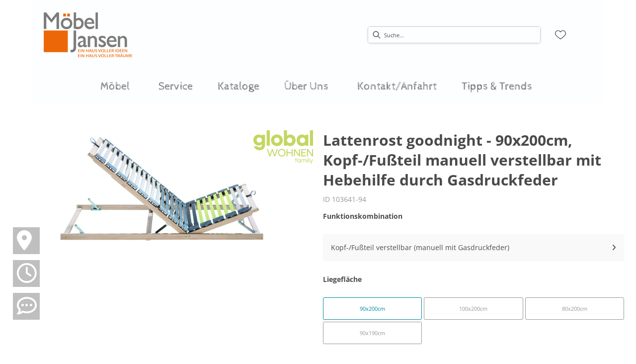

--- FILE ---
content_type: text/html; charset=utf-8
request_url: https://moebel-jansen.de/product/103641-94/lattenrost-goodnight-90x200cm-kopf-fussteil-manuell-verstellbar-mit-hebehilfe-durch-gasdruckfeder
body_size: 31729
content:
<!DOCTYPE html><html lang="de" dir="ltr"><head>
    <link rel="preconnect" as="script" href="https://delivery.consentmanager.net">
    <link rel="preconnect" as="script" href="https://cdn.consentmanager.net">
    <script type="text/javascript" src="https://cdn.consentmanager.net/delivery/autoblocking/a1f5bb01a1c95.js" data-cmp-host="delivery.consentmanager.net" data-cmp-cdn="cdn.consentmanager.net" data-cmp-codesrc="1" data-cmp-ab="1"></script><meta charset="utf-8">
    <title>Lattenrost goodnight - 90x200cm, Kopf-/Fußteil manuell verstellbar mit Hebehilfe durch Gasdruckfeder - Möbel Jansen</title>
    <base href="/">
    <meta name="viewport" content="width=device-width, initial-scale=1">
    <link rel="preconnect" as="image" href="https://d2ztmjer4dhie7.cloudfront.net">
    <link rel="icon" type="image/x-icon" href="/medias/favicon-1-.bin?context=bWFzdGVyfHJvb3R8MTE1MHxhcHBsaWNhdGlvbi9vY3RldC1zdHJlYW18YURZNUwyaG1OQzg0T0RFNU1qUXhNVGc1TkRBMkxtSnBiZ3xmMjRmMjYxNmRhYzI4ZDcyZTk0NzI1OTIwY2VjYjE0MDM3YzljMTI5OWIyOGQ2NzRmNjYzNDRmNTgzODk1MmMz" id="appIcon">
    <link rel="preload" href="/fontawesome.css" as="style">
    <link rel="stylesheet" href="/fontawesome.css">
    <meta name="occ-backend-base-url" content="https://api.mypos.europa-moebel.de">
    <script>
      window.emvCmsComponentCallbacks = { init: {}, destroy: {} };
    </script>
  <link rel="stylesheet" href="/styles-CLP6PL6O.css"><link id="externalResource-Jansen_CSS_06082021_10" href="/medias/Jansen-CSS-01032024-1-.css?context=bWFzdGVyfHJvb3R8MjA3Nzd8dGV4dC9jc3N8YURKaEwyZzJPQzg1TWpFek9EVTBOemMzTXpjMExtTnpjd3xhMzJiZjQzNWYwMzk0NjE4ZWI2NzU5YzEwMWE5YTFkZGViZjk1ODMyYzJmNGQ0OTIxZDk2NTQ0NGFlNzJlMjM0" rel="stylesheet" type="text/css"><script id="externalResource-jansen-analytics4-url" src="https://www.googletagmanager.com/gtag/js?id=G-Y26Q4JM29D" async=""></script><script id="externalResource-jansen-analytics4-script">  window.dataLayer = window.dataLayer || [];
  function gtag(){dataLayer.push(arguments);}
  gtag('js', new Date());

  gtag('config', 'G-Y26Q4JM29D');</script><style ng-app-id="ng">emv-footer .row{margin-left:0!important;margin-right:0!important}emv-footer .row div[class*=col-]{padding-left:0!important;padding-right:0!important}emv-footer .footer_top .row,emv-footer .footer_top cx-page-slot{height:100%}emv-footer .footer_top .badges{position:relative;display:flex;flex-direction:column;height:100%;margin-top:var(--emv-spacing-md)}@media (max-width: 767px){emv-footer .footer_top .badges{margin-top:0}}emv-footer .footer_top .badges .FooterBadge{gap:50px;justify-content:start}emv-footer .footer_middle{border-top:1px solid white}@media (max-width: 767px){emv-footer .footer_middle{margin-top:0}}@media (max-width: 767px){emv-footer .footer_bottom{padding-top:var(--emv-spacing-md)}}@media (max-width: 767px){emv-footer .footer_bottom .FooterSocialMedia{margin-top:var(--emv-spacing-xl)}}emv-footer .footer_bottom ul li a{color:#fff}emv-footer section.page_layout_centered_slim{padding:var(--emv-spacing-md)}@media (max-width: 767px){emv-footer section.page_layout_centered_slim{padding-top:0;padding-bottom:0}}emv-footer section.page_layout_centered_slim .footer_block{height:100%}emv-footer section.page_layout_centered_slim .footer_block .listwrapper li{line-height:1.8}@media (max-width: 767px){emv-footer section.page_layout_centered_slim .footer_block{border-left:none;padding-left:0;border-bottom:1px solid #e7e6e6}emv-footer section.page_layout_centered_slim .footer_block.noBorder{border-bottom:0}emv-footer section.page_layout_centered_slim .footer_block .listwrapper{display:none;margin-left:var(--emv-spacing-md);margin-bottom:var(--emv-spacing-xs)}emv-footer section.page_layout_centered_slim .footer_block .listwrapper.active{display:block}emv-footer section.page_layout_centered_slim .footer_block .emv-headline{padding:var(--emv-spacing-sm) 0;margin-top:0}emv-footer section.page_layout_centered_slim .footer_block .emv-headline:hover{cursor:pointer}emv-footer section.page_layout_centered_slim .footer_block .emv-headline:hover i{color:#fff}emv-footer section.page_layout_centered_slim .footer_block .emv-headline i{display:inline-block;right:0;position:absolute}}
</style><style ng-app-id="ng">[_nghost-ng-c3768001817]{height:32px;display:inline-block}[_nghost-ng-c3768001817]   svg[_ngcontent-ng-c3768001817]{pointer-events:none;width:32px;height:32px}@media (max-width: 767px){.search[_nghost-ng-c3768001817]{height:40px}.search[_nghost-ng-c3768001817]   svg[_ngcontent-ng-c3768001817]{width:40px;height:40px}}</style><style ng-app-id="ng">cx-searchbox{--emv-price-font-size: var(--emv-font-size-h4);--emv-default-slot-gap: 0}@media (max-width: 991px){cx-searchbox{--emv-price-font-size-mobile: var(--emv-font-size-h4)}}cx-searchbox>*:not(.results){background:none}@media (min-width: 768px){cx-searchbox{border-bottom:1px solid var(--emv-header-icon-color)}}cx-searchbox label,cx-searchbox label:not(.cxFeat_a11ySearchboxLabel){background-color:var(--label-bg, var(--emv-header-bg-color));max-width:var(--label-max-width, 460px);border-radius:4px;align-items:center;border:none;padding-top:0;padding-inline-end:0;padding-bottom:0;padding-inline-start:0}cx-searchbox label .cx-input-label,cx-searchbox label:not(.cxFeat_a11ySearchboxLabel) .cx-input-label{display:none}cx-searchbox label>div,cx-searchbox label:not(.cxFeat_a11ySearchboxLabel)>div{display:flex}cx-searchbox label input,cx-searchbox label:not(.cxFeat_a11ySearchboxLabel) input{height:auto;padding:0;color:var(--emv-header-font-color);font-size:var(--emv-font-size-smallText);font-stretch:normal;font-style:normal;letter-spacing:normal;color:var(--emv-font-color-smallText);font-size:var(--input-fs, var(--emv-font-size-smallText))}cx-searchbox label input::placeholder,cx-searchbox label:not(.cxFeat_a11ySearchboxLabel) input::placeholder{color:var(--emv-header-font-color);opacity:1}cx-searchbox label cx-icon.search,cx-searchbox label:not(.cxFeat_a11ySearchboxLabel) cx-icon.search{flex-basis:48px;text-align:center;cursor:pointer}@media (min-width: 992px){cx-searchbox label.dirty cx-icon.search,cx-searchbox label:not(.cxFeat_a11ySearchboxLabel).dirty cx-icon.search{display:none}}cx-searchbox .results{top:44px;left:unset;position:absolute;width:var(--results-width, 200%);border:1px solid #d8d8d8;border-radius:3px;line-height:20px;padding:var(--emv-spacing-md)}cx-searchbox .results .suggestions{position:relative;padding:0 var(--emv-spacing-sm);display:block;height:100%}cx-searchbox .results .suggestions a{padding:0;display:block;font-size:var(--emv-font-size-smallText);font-stretch:normal;font-style:normal;letter-spacing:normal;color:var(--emv-font-color-smallText);line-height:2.27;font-weight:400}cx-searchbox .results .suggestions a:hover{background:#fff}cx-searchbox .results .products{padding:0 var(--emv-spacing-sm);border-left:var(--products-border-left, 1px solid #d8d8d8)}cx-searchbox .results .products a{height:100%;display:flex;flex-direction:column;border-top:none;text-align:center}cx-searchbox .results .products a .cx-product-name{text-align:center;font-size:var(--emv-font-size-text);color:var(--emv-font-color-text);font-weight:400;font-stretch:normal;font-style:normal;letter-spacing:normal}@media (max-width: 991px){cx-searchbox .results .products a .cx-product-name{font-size:var(--emv-font-size-text-mobile)}}cx-searchbox .results .products a:hover{background:#fff}cx-searchbox .results .products a emv-media.cx-product-image{height:120px}cx-searchbox .mobileFlyout{background:var(--emv-header-bg-color);position:absolute;width:100%;top:0;right:0;left:0;height:100%}cx-searchbox .mobileFlyout .NavigationBar{background:var(--emv-header-bg-color)}cx-searchbox .mobileFlyout .NavigationBar nav a{padding:0}@media (max-width: 991px){cx-searchbox .mobileFlyout emv-svg-icon{--emv-header-icon-color: var(--emv-header-font-color)}}cx-searchbox .mobileFlyout .top-nav{display:flex;gap:var(--emv-spacing-sm);padding:var(--emv-spacing-sm);padding-left:var(--emv-spacing-lg)}cx-searchbox .mobileFlyout .back{display:flex}cx-searchbox .mobileFlyout .back i{font-size:16px;color:var(--emv-header-font-color)}cx-searchbox .mobileFlyout .mobileSearch{flex:1;position:relative;display:flex;align-items:center}cx-searchbox .mobileFlyout .mobileSearch input{border:1px solid var(--cx-color-light2);width:100%;color:var(--cx-color-text);padding:8px 12px;border-radius:24px}cx-searchbox .mobileFlyout .mobileSearch input::placeholder{font-size:12px}cx-searchbox .mobileFlyout .mobileSearch .search{position:absolute;right:0;padding-right:var(--emv-spacing-sm)}cx-searchbox .mobileFlyout .mobileSearchResults{padding:var(--emv-spacing-sm) var(--emv-spacing-lg);background-color:#fff}cx-searchbox .mobileFlyout .mobileSearchResults .suggestions a{padding:0;display:block;font-size:var(--emv-font-size-smallText);font-stretch:normal;font-style:normal;letter-spacing:normal;color:var(--emv-font-color-smallText);line-height:2.27}cx-searchbox .mobileFlyout .mobileSearchResults .suggestions a:hover{background:#fff}cx-searchbox .mobileFlyout .mobileSearchResults .products{margin-top:var(--emv-spacing-md)}cx-searchbox .mobileFlyout .mobileSearchResults .products a{display:flex;flex-direction:column;border-top:none;text-align:center;text-decoration:none}cx-searchbox .mobileFlyout .mobileSearchResults .products a .cx-product-name{text-align:center;font-size:var(--emv-font-size-text);color:var(--emv-font-color-text);font-weight:400;font-stretch:normal;font-style:normal;letter-spacing:normal}@media (max-width: 991px){cx-searchbox .mobileFlyout .mobileSearchResults .products a .cx-product-name{font-size:var(--emv-font-size-text-mobile)}}cx-searchbox .mobileFlyout .mobileSearchResults .products a .cx-brand-name{font-size:var(--emv-font-size-text);color:var(--emv-font-color-text);font-weight:400;font-stretch:normal;font-style:normal;letter-spacing:normal}@media (max-width: 991px){cx-searchbox .mobileFlyout .mobileSearchResults .products a .cx-brand-name{font-size:var(--emv-font-size-text-mobile)}}cx-searchbox .mobileFlyout .mobileSearchResults .products a:hover{background:#fff}
</style><style ng-app-id="ng">emv-navigation-ui{justify-content:center;display:flex;gap:var(--emv-nav-gap)}emv-navigation-ui.LEFT{justify-content:flex-start}emv-navigation-ui.RIGHT{justify-content:flex-end}emv-navigation-ui i,emv-navigation-ui cx-icon{color:var(--emv-header-font-color)}emv-navigation-ui nav .nodeItem{display:flex;justify-content:space-between}emv-navigation-ui nav .nodeItem>emv-generic-link{text-transform:uppercase;margin-bottom:0;padding:0;font-weight:400;cursor:pointer;text-decoration:none;display:inline-block}emv-navigation-ui nav .nodeItem>emv-generic-link a{color:#4a4a4a}@media (min-width: 992px){emv-navigation-ui nav .nodeItem>emv-generic-link a span.itemWithIcon i,emv-navigation-ui nav .nodeItem>emv-generic-link a span.itemWithIcon img{display:none}}emv-navigation-ui nav .nodeItem>emv-generic-link a i{padding-left:var(--emv-spacing-xs)}emv-navigation-ui nav .nodeItem>emv-generic-link a cx-icon.navArrow.back{display:none}emv-navigation-ui nav .nodeItem>emv-generic-link a cx-icon.navArrow.proceed{display:inline;position:absolute;right:0;bottom:10px}emv-navigation-ui nav .nodeItem>emv-generic-link+cx-icon{margin-left:8px}emv-navigation-ui nav .wrapper{padding-top:var(--emv-spacing-lg);padding-bottom:var(--emv-spacing-lg);z-index:1000;position:absolute;color:var(--cx-color-text)}emv-navigation-ui nav .wrapper .categoryContainer-inner{max-width:var(--emv-navigation-flyout-wrapper-width);padding:0 24px;margin-left:auto;margin-right:auto;width:100%;color:var(--cx-color-text)}emv-navigation-ui nav .wrapper .categoryContainer-inner .emv-headline{padding-bottom:var(--emv-spacing-xs)}emv-navigation-ui nav .wrapper .categoryContainer-inner .emv-headline emv-generic-link a{color:var(--emv-navflyout-font-color)}emv-navigation-ui nav .wrapper .categoryContainer-inner .campaign{flex:1 1 0;color:#fff;text-align:center;margin-left:auto}@media (min-width: 992px){emv-navigation-ui.flyout .back{display:none}emv-navigation-ui.flyout>nav>.wrapper{background:var(--emv-navflyout-bg-color);visibility:hidden;opacity:0}emv-navigation-ui.flyout>nav.tabbed>.wrapper,emv-navigation-ui.flyout>nav:hover>.wrapper{position:absolute;opacity:1;visibility:visible}emv-navigation-ui.flyout:focus-within>nav:focus>.wrapper{position:absolute;opacity:1;visibility:visible}emv-navigation-ui.flyout .childs{display:flex}emv-navigation-ui.flyout .wrapper cx-icon{display:none}emv-navigation-ui.flyout>nav>.wrapper{transition:opacity .4s}}@media (max-width: 991px){emv-navigation-ui{flex-direction:column;gap:var(--emv-nav-gap-mobile)}emv-navigation-ui .mobile-nav-header{display:flex;align-items:center;justify-content:space-between}emv-navigation-ui .mobile-nav-header>div{padding:var(--emv-spacing-sm)}emv-navigation-ui .mobile-nav-header .back{padding:0;font-size:20px;cursor:pointer}emv-navigation-ui nav{position:relative}emv-navigation-ui nav a{color:var(--emv-header-font-color)}emv-navigation-ui nav .nodeItem{padding:var(--emv-spacing-xs) var(--emv-spacing-sm)}emv-navigation-ui nav.is-open,emv-navigation-ui nav.is-opened{padding:0}emv-navigation-ui nav.is-open h5,emv-navigation-ui nav.is-opened h5{padding:var(--emv-spacing-xs) var(--emv-spacing-sm);margin-bottom:0}emv-navigation-ui nav.is-open .wrapper,emv-navigation-ui nav.is-opened .wrapper{position:relative}emv-navigation-ui nav.is-opened>.wrapper>.mainNodeDisplay emv-generic-link.all,emv-navigation-ui nav.is-opened>.wrapper>.mainNodeDisplay cx-generic-link.all{display:none}emv-navigation-ui nav:hover{cursor:pointer;color:var(--emv-header-font-color)}emv-navigation-ui nav .wrapper{height:0;overflow:hidden;padding-top:0;padding-bottom:0;box-shadow:none}emv-navigation-ui nav .wrapper .mainNodeDisplay{padding:0 var(--emv-spacing-sm);text-align:left}emv-navigation-ui nav .wrapper .mainNodeDisplay emv-generic-link,emv-navigation-ui nav .wrapper .mainNodeDisplay cx-generic-link{padding:var(--emv-spacing-xs) 0;font-weight:700}emv-navigation-ui.is-open{flex-direction:column;color:var(--emv-header-font-color)}emv-navigation-ui.is-open>nav{display:none}emv-navigation-ui.is-open:not(.is-open) .back{display:none}emv-navigation-ui.is-open.is-open>nav{display:none}emv-navigation-ui.is-open.is-open nav.is-open{border-bottom:0}emv-navigation-ui.is-open.is-open nav.is-open emv-generic-link.all,emv-navigation-ui.is-open.is-open nav.is-open cx-generic-link.all{display:initial}emv-navigation-ui.is-open.is-open nav.is-open>.nodeItem h5{margin-bottom:var(--emv-spacing-md)}emv-navigation-ui.is-open.is-open nav.is-open>.nodeItem h5 .navArrow.back{display:inline;margin-right:var(--emv-spacing-sm)}emv-navigation-ui.is-open.is-open nav.is-open>.nodeItem h5 .navArrow.proceed{display:none}emv-navigation-ui.is-open.is-open nav.is-open>.wrapper{height:auto}emv-navigation-ui.is-open.is-open nav.is-opened>.wrapper>.childs{padding-left:0}emv-navigation-ui.is-open.is-open nav.is-opened>.wrapper>.childs>nav{display:none}emv-navigation-ui.is-open.is-open nav.is-opened>.wrapper>.childs>nav.is-open{display:initial}emv-navigation-ui.is-open.is-open nav.is-opened>.nodeItem h5{display:none}emv-navigation-ui.is-open.is-open nav.is-open,emv-navigation-ui.is-open.is-open nav.is-opened{display:block}emv-navigation-ui.is-open.is-open nav.is-open>.wrapper,emv-navigation-ui.is-open.is-open nav.is-opened>.wrapper{height:auto}emv-navigation-ui.is-open.is-open nav.is-open>.nodeItem,emv-navigation-ui.is-open.is-open nav.is-opened>.nodeItem{display:none}emv-navigation-ui.is-open nav.is-opened>.wrapper>.childs{padding-left:0}emv-navigation-ui.is-open nav.is-opened>.wrapper>.childs>nav{display:none}emv-navigation-ui.is-open nav.is-opened>.wrapper>.childs>nav.is-open{display:initial}emv-navigation-ui.is-open nav.is-opened>.nodeItem h5{display:none}emv-navigation-ui .online-shop a{display:flex;align-items:center;justify-content:space-between;width:100%;font-weight:400}emv-navigation-ui .online-shop a:hover{text-decoration:none}}
</style><style ng-app-id="ng">cx-breadcrumb{display:flex;background:none;text-align:left;padding-top:var(--emv-spacing-md)!important;box-shadow:none}cx-breadcrumb nav{display:block;justify-content:left;overflow:unset;text-overflow:unset;white-space:normal;padding:5px 0}cx-breadcrumb nav span{color:var(--cx-color-text);font-size:var(--emv-font-size-smallText);font-stretch:normal;font-style:normal;letter-spacing:normal;color:var(--emv-font-color-smallText);font-weight:500;letter-spacing:1.5px}cx-breadcrumb nav span:last-child{font-weight:300}cx-breadcrumb nav span:not(:last-child):after{content:"/";padding:0 5px}cx-breadcrumb nav span a{display:inline-block}
</style><style ng-app-id="ng">[_nghost-ng-c124011229]   .wrapper[_ngcontent-ng-c124011229]{position:relative}[_nghost-ng-c124011229]   .wrapper[_ngcontent-ng-c124011229]   .discount[_ngcontent-ng-c124011229]{font-size:var(--emv-spacing-lg)}[_nghost-ng-c124011229]   .wrapper[_ngcontent-ng-c124011229]   .pdp-video-container[_ngcontent-ng-c124011229]{height:350px}[_nghost-ng-c124011229]   .wrapper[_ngcontent-ng-c124011229]   .pdp-video-container[_ngcontent-ng-c124011229]   video[_ngcontent-ng-c124011229]{height:inherit}[_nghost-ng-c124011229]   .wrapper[_ngcontent-ng-c124011229] > emv-media[_ngcontent-ng-c124011229]{height:325px}</style><style ng-app-id="ng">[_nghost-ng-c3286531248]   .variants-container[_ngcontent-ng-c3286531248] > div[_ngcontent-ng-c3286531248]{padding-bottom:24px}</style><style ng-app-id="ng">[_nghost-ng-c355840497]   .delivery[_ngcontent-ng-c355840497]{margin:8px 0 5px;display:flex;align-items:center;gap:20px}[_nghost-ng-c355840497]   .delivery[_ngcontent-ng-c355840497]   .icon[_ngcontent-ng-c355840497]{width:50px}[_nghost-ng-c355840497]   .delivery[_ngcontent-ng-c355840497]   .icon[_ngcontent-ng-c355840497]   i[_ngcontent-ng-c355840497]{padding:12px 0;font-size:var(--emv-spacing-md)}[_nghost-ng-c355840497]   .delivery[_ngcontent-ng-c355840497]   .time[_ngcontent-ng-c355840497]   i[_ngcontent-ng-c355840497], [_nghost-ng-c355840497]   .delivery[_ngcontent-ng-c355840497]   .mode[_ngcontent-ng-c355840497]   i[_ngcontent-ng-c355840497]{margin-left:var(--emv-spacing-sm)}</style><style ng-app-id="ng">[_nghost-ng-c1300314139]   .quantity[_ngcontent-ng-c1300314139]{display:flex;align-items:center;gap:20px}[_nghost-ng-c1300314139]   .quantity[_ngcontent-ng-c1300314139]   label[_ngcontent-ng-c1300314139]{width:50px;font-size:var(--emv-font-size-text);color:var(--emv-font-color-text);font-weight:700;font-stretch:normal;font-style:normal;letter-spacing:normal}@media (max-width: 991px){[_nghost-ng-c1300314139]   .quantity[_ngcontent-ng-c1300314139]   label[_ngcontent-ng-c1300314139]{font-size:var(--emv-font-size-text-mobile)}}[_nghost-ng-c1300314139]   .pricing[_ngcontent-ng-c1300314139]{margin-bottom:var(--emv-spacing-sm)}[_nghost-ng-c1300314139]   .price-subline[_ngcontent-ng-c1300314139]{display:flex;gap:var(--emv-spacing-sm)}@media (min-width: 992px){[_nghost-ng-c1300314139]   .price-subline[_ngcontent-ng-c1300314139]{justify-content:flex-start;align-self:end;padding-bottom:5px;padding-left:10px}}[_nghost-ng-c1300314139]   .price-subline[_ngcontent-ng-c1300314139]   span[_ngcontent-ng-c1300314139]{font-size:var(--emv-font-size-smallText);font-stretch:normal;font-style:normal;letter-spacing:normal;color:var(--emv-font-color-smallText)}[_nghost-ng-c1300314139]   .price-subline[_ngcontent-ng-c1300314139]   .shipping[_ngcontent-ng-c1300314139]{text-decoration:none}[_nghost-ng-c1300314139]   .price-subline[_ngcontent-ng-c1300314139]   .shipping.active[_ngcontent-ng-c1300314139]{cursor:pointer;text-decoration:underline}</style><style ng-app-id="ng">[_nghost-ng-c3073267457]{display:none;position:fixed;z-index:1000;bottom:10%;right:10%}@keyframes _ngcontent-ng-c3073267457_popup{0%{transform:translateY(100px)}to{transform:translateY(0)}}.display[_nghost-ng-c3073267457]{display:initial;animation:_ngcontent-ng-c3073267457_popup 1s 1}[_nghost-ng-c3073267457]   .arrow[_ngcontent-ng-c3073267457]{line-height:0;width:0;height:0;border-radius:50%;cursor:pointer}[_nghost-ng-c3073267457]   .up[_ngcontent-ng-c3073267457]{display:inline-grid;width:70px;height:70px;border:5px solid gray;border-radius:50%}[_nghost-ng-c3073267457]   .fa[_ngcontent-ng-c3073267457], [_nghost-ng-c3073267457]   .fas[_ngcontent-ng-c3073267457]{text-align:center;margin:auto;font-weight:900;font-size:60px;color:gray}@media (max-width: 575px){[_nghost-ng-c3073267457]{right:5%}[_nghost-ng-c3073267457]   .up[_ngcontent-ng-c3073267457]{height:50px;width:50px}[_nghost-ng-c3073267457]   .fa[_ngcontent-ng-c3073267457], [_nghost-ng-c3073267457]   .fas[_ngcontent-ng-c3073267457]{font-size:40px}}</style><style ng-app-id="ng">[_nghost-ng-c1946676363]   .footer-nodes[_ngcontent-ng-c1946676363]{display:flex;flex-wrap:wrap}[_nghost-ng-c1946676363]   .footer-nodes[_ngcontent-ng-c1946676363] > div[_ngcontent-ng-c1946676363]{width:25%;box-sizing:border-box;margin-bottom:var(--emv-spacing-md)}[_nghost-ng-c1946676363]   .footer-nodes[_ngcontent-ng-c1946676363] > div.alignToRight[_ngcontent-ng-c1946676363]{margin-left:auto}@media (max-width: 767px){[_nghost-ng-c1946676363]   .footer-nodes[_ngcontent-ng-c1946676363]{flex-direction:column}[_nghost-ng-c1946676363]   .footer-nodes[_ngcontent-ng-c1946676363] > div[_ngcontent-ng-c1946676363]{width:100%;margin-bottom:0}}</style><style ng-app-id="ng">[_nghost-ng-c4022999726]{margin-top:var(--emv-spacing-md);display:block}@media (max-width: 767px){[_nghost-ng-c4022999726]{margin-top:0}}[_nghost-ng-c4022999726]   .footer_block[_ngcontent-ng-c4022999726]{padding-left:0;border-left:0}</style><style ng-app-id="ng">[_nghost-ng-c2029249980]    {margin-top:24px}[_nghost-ng-c2029249980]     ul{padding-bottom:32px;display:flex}@media (max-width: 767px){[_nghost-ng-c2029249980]     ul{justify-content:center}}[_nghost-ng-c2029249980]     ul li{padding-right:16px}[_nghost-ng-c2029249980]     ul li svg path{fill:var(--cx-color-dark)}[_nghost-ng-c2029249980]     ul li:last-child{padding-right:0}[_nghost-ng-c2029249980]     ul li a{font-size:32px}[_nghost-ng-c2029249980]     p{margin-bottom:0;color:var(--cx-color-dark);font-style:normal}@media (max-width: 767px){[_nghost-ng-c2029249980]     p{text-align:center}}</style><style ng-app-id="ng">[_nghost-ng-c3904997878]{margin-bottom:16px}[_nghost-ng-c3904997878]   ul[_ngcontent-ng-c3904997878]{display:flex;gap:8px;font-weight:700;flex-wrap:wrap;padding-left:0}@media (max-width: 767px){[_nghost-ng-c3904997878]   ul[_ngcontent-ng-c3904997878]{justify-content:center}}[_nghost-ng-c3904997878]   ul[_ngcontent-ng-c3904997878]   li[_ngcontent-ng-c3904997878]{display:flex;list-style-type:none}[_nghost-ng-c3904997878]   ul[_ngcontent-ng-c3904997878]   li[_ngcontent-ng-c3904997878]     a{color:#fff}[_nghost-ng-c3904997878]   ul[_ngcontent-ng-c3904997878]   li[_ngcontent-ng-c3904997878]     a:hover{color:#fff;text-decoration:underline}[_nghost-ng-c3904997878]   ul[_ngcontent-ng-c3904997878]   li[_ngcontent-ng-c3904997878] + li[_ngcontent-ng-c3904997878]:before{content:" | ";margin-right:8px}</style><style ng-app-id="ng">emv-generic-link.btn.btn-variant a{color:var(--cx-color-light);font-weight:400;width:100%;display:inline-block}emv-generic-link.btn.btn-variant a:hover{text-decoration:none}emv-generic-link.btn.btn-variant.selected{border-color:var(--emv-custom-color)}emv-generic-link.btn.btn-variant.selected a{cursor:default;color:var(--emv-custom-color)}emv-generic-link.btn.btn-variant:not(.selected):hover{border:1px solid var(--cx-color-text)}emv-generic-link.btn.btn-variant:not(.selected):hover a{color:var(--cx-color-text)}emv-generic-link .svgIcon{width:1.25rem}emv-generic-link i{padding-left:0}emv-generic-link .itemWithIcon{display:flex;align-items:center;column-gap:.5rem}
</style><meta name="description" content="Lattenrost goodnight - 90x200cm, Kopf-/Fußteil manuell verstellbar mit Hebehilfe durch Gasdruckfeder ins Zuhause holen &amp; wohlfühlen ▷ jansen"><meta name="robots" content="INDEX, FOLLOW"><link rel="canonical" href="https://moebel-jansen.de/product/103641-94/lattenrost-goodnight-90x200cm-kopf-fussteil-manuell-verstellbar-mit-hebehilfe-durch-gasdruckfeder"><style ng-app-id="ng">[_nghost-ng-c387015141]{position:relative;display:block}.is-missing[_nghost-ng-c387015141]{width:100%;height:100%;background-image:url("/media/missing-SHNVNJND.png");background-repeat:no-repeat;background-size:contain}[_nghost-ng-c387015141]   img[_ngcontent-ng-c387015141]{max-width:100%;max-height:100%;transform:scale(1);opacity:1;transition:all .6s}.ghost[_nghost-ng-c387015141]   img[_ngcontent-ng-c387015141]{cursor:pointer;filter:var(--unghosted-filter, grayscale(1));opacity:var(--unghosted-opacity, .4)}@media (max-width: 991px){.fixw[_nghost-ng-c387015141]   img[_ngcontent-ng-c387015141]{height:120px}}</style><style ng-app-id="ng">[_nghost-ng-c4132757037] > div[_ngcontent-ng-c4132757037]{cursor:pointer;background-color:var(--cx-color-light3);padding:16px}[_nghost-ng-c4132757037] > div[_ngcontent-ng-c4132757037]:hover{background-color:var(--cx-color-light2)}</style><style ng-app-id="ng">[_nghost-ng-c3290081653]   ul[_ngcontent-ng-c3290081653]{flex-wrap:wrap;display:grid;grid-template-columns:repeat(3,1fr);grid-gap:4px}[_nghost-ng-c3290081653]   .btn-variant[_ngcontent-ng-c3290081653]{border:1px solid var(--cx-color-light);padding:0;background:none}</style><style ng-app-id="ng">[_nghost-ng-c811864943]   .cx-product-price-container[_ngcontent-ng-c811864943]{display:flex;justify-content:center;gap:8px;padding-top:8px}@media (max-width: 575px){[_nghost-ng-c811864943]   .cx-product-price-container[_ngcontent-ng-c811864943]{display:block}[_nghost-ng-c811864943]   .cx-product-price-container[_ngcontent-ng-c811864943]   span[_ngcontent-ng-c811864943]{display:block}}[_nghost-ng-c811864943]   .cx-product-price-container[_ngcontent-ng-c811864943]   .price[_ngcontent-ng-c811864943]{font-size:var(--emv-price-font-size);text-align:center}[_nghost-ng-c811864943]   .cx-product-price-container[_ngcontent-ng-c811864943]   .price.new[_ngcontent-ng-c811864943]{color:var(--emv-price-discount)}[_nghost-ng-c811864943]   .cx-product-price-container[_ngcontent-ng-c811864943]   .price.old[_ngcontent-ng-c811864943]{text-decoration:line-through;color:var(--emv-font-color-text);font-weight:lighter!important}@media (max-width: 991px){[_nghost-ng-c811864943]   .cx-product-price-container[_ngcontent-ng-c811864943]   .price[_ngcontent-ng-c811864943]{font-size:var(--emv-price-font-size-mobile)}}[_nghost-ng-c811864943]   .cx-product-price-container[_ngcontent-ng-c811864943]   .new[_ngcontent-ng-c811864943]{margin-right:var(--emv-default-slot-gap)}</style><style ng-app-id="ng">p[_ngcontent-ng-c2957140867]{margin:1.5rem 0}</style></head>

  <body class="">
    <app-root ng-version="19.2.17" class="cxFeat_a11yKeyboardFocusInSearchBox cxFeat_a11yNgSelectLayering skin1 pid-productDetails cxFeat_a11yMiniCartFocusOnMobile" ng-server-context="ssr"><emv-storefront tabindex="-1" class="stop-navigating"><!----><!----><!----><cx-skip-link><div tabindex="-1" class=""><button> Überspringen Header </button><button> Überspringen Main Content </button><button> Überspringen Footer </button><!----></div><!----></cx-skip-link><!----><cx-page-slot position="TopHeaderBarSlot" class="TopHeaderBarSlot"><!----><!----><!----></cx-page-slot><!----><!----><header cxskiplink="cx-header" class="basicBottomShadow skin1 hasBreadcrumb" tabindex="-1"><!----><cx-page-layout section="header" class="page_layout_centered header"><cx-page-slot position="TopHeaderSlot" class="TopHeaderSlot has-components"><emv-html-only-box><!----><div class="icon-bar"><a href="/wegbeschreibung"><i class="fas fa-map-marker-alt">&nbsp;</i></a><a href="/wegbeschreibung"><i class="far fa-clock">&nbsp;</i></a><a href="/contact"><i class="far fa-comment-dots">&nbsp;</i></a></div><!----><!----><!----><!----><!----></emv-html-only-box><!----><!----><!----><!----><!----><!----><!----></cx-page-slot><cx-page-slot position="SiteLinks" class="SiteLinks"><!----><!----><!----></cx-page-slot><cx-page-slot position="PreHeader" class="PreHeader has-components"><emv-hamburger-menu><button type="button" aria-controls="header-account-container, header-categories-container, header-locale-container" class="cx-hamburger" aria-expanded="false" aria-label="Menu"><emv-svg-icon icon="burger-menu" class="burger" _nghost-ng-c3768001817=""><div _ngcontent-ng-c3768001817="" class="burger-menu"><!----><svg _ngcontent-ng-c3768001817="" xmlns="http://www.w3.org/2000/svg" width="32" height="32" viewBox="0 0 32 32"><g _ngcontent-ng-c3768001817="" fill="none" fill-rule="evenodd" stroke="#000" stroke-linecap="round" stroke-width="1.5"><path _ngcontent-ng-c3768001817="" d="M6.5 16.5L26.5 16.5M6.5 10.5L26.5 10.5M6.5 22.5L26.5 22.5"></path></g></svg><!----><!----><!----><!----><!----><!----><!----><!----><!----><!----></div></emv-svg-icon><i class="cross fas fa-times"></i></button></emv-hamburger-menu><!----><!----><!----><!----><!----><!----><!----></cx-page-slot><cx-page-slot position="SiteLogo" class="SiteLogo has-components"><cx-banner><cx-generic-link title="logo.png"><a tabindex="0" aria-label="logo.png" href="/"><!----></a><!----><!----><!----></cx-generic-link><!----><cx-media class="is-loading"><img loading="null" alt="logo.png" title="logo.png" src="/medias/logo.png?context=bWFzdGVyfHJvb3R8MTAwODB8aW1hZ2UvcG5nfGFHUTFMMmhsTmk4NE9ERXlORGN3TkRZNE5qTTRMbkJ1Wnd8MDAzNzIzNjhiNTI5ODJjNDhlYzUyNGE2NTlkYjQ5NTQ5YjYxZGRmYWQyZGZlOWExZTY5YmE1MzlkMTA4NjM0MA" srcset="/medias/logo.png?context=bWFzdGVyfHJvb3R8MTAwODB8aW1hZ2UvcG5nfGFHUTFMMmhsTmk4NE9ERXlORGN3TkRZNE5qTTRMbkJ1Wnd8MDAzNzIzNjhiNTI5ODJjNDhlYzUyNGE2NTlkYjQ5NTQ5YjYxZGRmYWQyZGZlOWExZTY5YmE1MzlkMTA4NjM0MA"><!----><!----><!----><!----><!----></cx-media><!----><!----><!----><!----><!----><!----><!----><!----></cx-banner><!----><!----><!----><!----><!----><!----><!----></cx-page-slot><cx-page-slot position="SearchBox" class="SearchBox has-components"><cx-searchbox class="search-box-v2"><!----><div role="search" class="d-none d-md-block" aria-label="Suche"><label class="searchbox"><span class="cx-input-label">Suche</span><div role="presentation"><emv-svg-icon icon="search" class="search" _nghost-ng-c3768001817=""><div _ngcontent-ng-c3768001817="" class="search"><svg _ngcontent-ng-c3768001817="" xmlns="http://www.w3.org/2000/svg" width="32" height="32" viewBox="0 0 32 32"><path _ngcontent-ng-c3768001817="" stroke="#000" d="M23.915 22.502l-4.26-4.26c.885-.982 1.428-2.277 1.428-3.7 0-3.056-2.486-5.542-5.541-5.542C12.486 9 10 11.486 10 14.542c0 3.055 2.486 5.541 5.542 5.541 1.423 0 2.718-.543 3.7-1.428l4.26 4.26c.057.057.132.085.206.085.075 0 .15-.028.207-.085.113-.114.113-.299 0-.413zM15.542 19.5c-2.734 0-4.959-2.224-4.959-4.958s2.225-4.959 4.959-4.959c2.733 0 4.958 2.225 4.958 4.959 0 2.734-2.225 4.958-4.958 4.958z"></path></svg><!----><!----><!----><!----><!----><!----><!----><!----><!----><!----><!----></div></emv-svg-icon></div><input autocomplete="off" aria-describedby="initialDescription" aria-controls="results" value="" placeholder="Suche..." aria-label="Suche"></label></div><div role="search" class="d-block d-md-none" aria-label="Suche"><button class="naked" aria-label="Suche"><emv-svg-icon icon="search" class="search" _nghost-ng-c3768001817=""><div _ngcontent-ng-c3768001817="" class="search"><svg _ngcontent-ng-c3768001817="" xmlns="http://www.w3.org/2000/svg" width="32" height="32" viewBox="0 0 32 32"><path _ngcontent-ng-c3768001817="" stroke="#000" d="M23.915 22.502l-4.26-4.26c.885-.982 1.428-2.277 1.428-3.7 0-3.056-2.486-5.542-5.541-5.542C12.486 9 10 11.486 10 14.542c0 3.055 2.486 5.541 5.542 5.541 1.423 0 2.718-.543 3.7-1.428l4.26 4.26c.057.057.132.085.206.085.075 0 .15-.028.207-.085.113-.114.113-.299 0-.413zM15.542 19.5c-2.734 0-4.959-2.224-4.959-4.958s2.225-4.959 4.959-4.959c2.733 0 4.958 2.225 4.958 4.959 0 2.734-2.225 4.958-4.958 4.958z"></path></svg><!----><!----><!----><!----><!----><!----><!----><!----><!----><!----><!----></div></emv-svg-icon></button></div><div class="mobileFlyout d-md-none d-none"><div class="top-nav"><div class="mobileSearch"><input autocomplete="off" aria-describedby="initialDescription" aria-controls="results" value="" placeholder="Suche..." aria-label="Suche"><emv-svg-icon icon="search" class="search" _nghost-ng-c3768001817=""><div _ngcontent-ng-c3768001817="" class="search"><svg _ngcontent-ng-c3768001817="" xmlns="http://www.w3.org/2000/svg" width="32" height="32" viewBox="0 0 32 32"><path _ngcontent-ng-c3768001817="" stroke="#000" d="M23.915 22.502l-4.26-4.26c.885-.982 1.428-2.277 1.428-3.7 0-3.056-2.486-5.542-5.541-5.542C12.486 9 10 11.486 10 14.542c0 3.055 2.486 5.541 5.542 5.541 1.423 0 2.718-.543 3.7-1.428l4.26 4.26c.057.057.132.085.206.085.075 0 .15-.028.207-.085.113-.114.113-.299 0-.413zM15.542 19.5c-2.734 0-4.959-2.224-4.959-4.958s2.225-4.959 4.959-4.959c2.733 0 4.958 2.225 4.958 4.959 0 2.734-2.225 4.958-4.958 4.958z"></path></svg><!----><!----><!----><!----><!----><!----><!----><!----><!----><!----><!----></div></emv-svg-icon></div><div class="back"><button class="naked"><i class="fas fa-times"></i></button></div></div><cx-page-slot position="NavigationBar" class="NavigationBar has-components"><emv-categories><!----><emv-navigation-ui class="flyout"><div class="mobile-nav-header d-flex d-lg-none"><div><!----></div><div> Menü <!----><!----><!----></div><div><emv-hamburger-menu><button type="button" aria-controls="header-account-container, header-categories-container, header-locale-container" class="cx-hamburger" aria-expanded="false" aria-label="Menu"><emv-svg-icon icon="burger-menu" class="burger" _nghost-ng-c3768001817=""><div _ngcontent-ng-c3768001817="" class="burger-menu"><!----><svg _ngcontent-ng-c3768001817="" xmlns="http://www.w3.org/2000/svg" width="32" height="32" viewBox="0 0 32 32"><g _ngcontent-ng-c3768001817="" fill="none" fill-rule="evenodd" stroke="#000" stroke-linecap="round" stroke-width="1.5"><path _ngcontent-ng-c3768001817="" d="M6.5 16.5L26.5 16.5M6.5 10.5L26.5 10.5M6.5 22.5L26.5 22.5"></path></g></svg><!----><!----><!----><!----><!----><!----><!----><!----><!----><!----></div></emv-svg-icon><i class="cross fas fa-times"></i></button></emv-hamburger-menu></div></div><nav><div class="nodeItem"><emv-generic-link><a role="link" aria-label="Möbel" href="/category/moebel"><!----><span>Möbel</span><!----><!----><!----><!----><!----><!----></a><!----><!----><!----><!----></emv-generic-link><!----><!----><cx-icon tabindex="0" class="cx-icon fas fa-angle-right flip-at-rtl"><!----></cx-icon><!----></div><div class="wrapper basicBottomShadow"><div class="mainNodeDisplay"><emv-generic-link class="all d-lg-none"><a role="link" class="all d-lg-none" aria-label="Direkt zu Möbel" href="/category/moebel"><!----> Direkt zu Möbel <!----><!----><!----><!----></a><!----><!----><!----><!----></emv-generic-link><!----></div><div class="childs d-lg-none"><nav><div class="nodeItem"><emv-generic-link><a role="link" aria-label="Schlafzimmer" href="/category/schlafzimmer"><!----><span>Schlafzimmer</span><!----><!----><!----><!----><!----><!----></a><!----><!----><!----><!----></emv-generic-link><!----><!----><cx-icon tabindex="0" class="cx-icon fas fa-angle-right flip-at-rtl"><!----></cx-icon><!----></div><div class="wrapper basicBottomShadow"><div class="mainNodeDisplay"><emv-generic-link class="all d-lg-none"><a role="link" class="all d-lg-none" aria-label="Direkt zu Schlafzimmer" href="/category/schlafzimmer"><!----> Direkt zu Schlafzimmer <!----><!----><!----><!----></a><!----><!----><!----><!----></emv-generic-link><!----></div><div class="childs d-lg-none"><nav><div class="nodeItem"><emv-generic-link><a role="link" aria-label="Betten" href="/category/schlafzimmer-betten"><!----><span>Betten</span><!----><!----><!----><!----><!----><!----></a><!----><!----><!----><!----></emv-generic-link><!----><!----><!----></div><!----></nav><!----><!----><nav><div class="nodeItem"><emv-generic-link><a role="link" aria-label="Boxspringbetten" href="/category/schlafzimmer-betten-boxspringbetten"><!----><span>Boxspringbetten</span><!----><!----><!----><!----><!----><!----></a><!----><!----><!----><!----></emv-generic-link><!----><!----><!----></div><!----></nav><!----><!----><nav><div class="nodeItem"><emv-generic-link><a role="link" aria-label="Kleiderschränke" href="/category/schlafzimmer-kleiderschraenke"><!----><span>Kleiderschränke</span><!----><!----><!----><!----><!----><!----></a><!----><!----><!----><!----></emv-generic-link><!----><!----><!----></div><!----></nav><!----><!----><nav><div class="nodeItem"><emv-generic-link><a role="link" aria-label="Matratzen" href="/category/schlafzimmer-matratzen"><!----><span>Matratzen</span><!----><!----><!----><!----><!----><!----></a><!----><!----><!----><!----></emv-generic-link><!----><!----><!----></div><!----></nav><!----><!----><nav><div class="nodeItem"><emv-generic-link><a role="link" aria-label="Lattenroste" href="/category/schlafzimmer-lattenroste"><!----><span>Lattenroste</span><!----><!----><!----><!----><!----><!----></a><!----><!----><!----><!----></emv-generic-link><!----><!----><!----></div><!----></nav><!----><!----><!----></div><div class="desktop d-none d-lg-block"><div class="categoryContainer-inner d-flex"><div class="nav-nodes"><div class="nav-col"><div class="emv-headline"><emv-generic-link><a role="link" aria-label="Betten" href="/category/schlafzimmer-betten"><!----><span>Betten</span><!----><!----><!----><!----><!----><!----></a><!----><!----><!----><!----></emv-generic-link><!----><!----></div><ul><!----></ul><!----><!----></div><div class="nav-col"><div class="emv-headline"><emv-generic-link><a role="link" aria-label="Boxspringbetten" href="/category/schlafzimmer-betten-boxspringbetten"><!----><span>Boxspringbetten</span><!----><!----><!----><!----><!----><!----></a><!----><!----><!----><!----></emv-generic-link><!----><!----></div><ul><!----></ul><!----><!----></div><div class="nav-col"><div class="emv-headline"><emv-generic-link><a role="link" aria-label="Kleiderschränke" href="/category/schlafzimmer-kleiderschraenke"><!----><span>Kleiderschränke</span><!----><!----><!----><!----><!----><!----></a><!----><!----><!----><!----></emv-generic-link><!----><!----></div><ul><!----></ul><!----><!----></div><div class="nav-col"><div class="emv-headline"><emv-generic-link><a role="link" aria-label="Matratzen" href="/category/schlafzimmer-matratzen"><!----><span>Matratzen</span><!----><!----><!----><!----><!----><!----></a><!----><!----><!----><!----></emv-generic-link><!----><!----></div><ul><!----></ul><!----><!----></div><div class="nav-col"><div class="emv-headline"><emv-generic-link><a role="link" aria-label="Lattenroste" href="/category/schlafzimmer-lattenroste"><!----><span>Lattenroste</span><!----><!----><!----><!----><!----><!----></a><!----><!----><!----><!----></emv-generic-link><!----><!----></div><ul><!----></ul><!----><!----></div><!----></div><!----></div></div></div><!----></nav><!----><!----><nav><div class="nodeItem"><emv-generic-link><a role="link" aria-label="Wohnzimmer" href="/category/wohnzimmer"><!----><span>Wohnzimmer</span><!----><!----><!----><!----><!----><!----></a><!----><!----><!----><!----></emv-generic-link><!----><!----><cx-icon tabindex="0" class="cx-icon fas fa-angle-right flip-at-rtl"><!----></cx-icon><!----></div><div class="wrapper basicBottomShadow"><div class="mainNodeDisplay"><emv-generic-link class="all d-lg-none"><a role="link" class="all d-lg-none" aria-label="Direkt zu Wohnzimmer" href="/category/wohnzimmer"><!----> Direkt zu Wohnzimmer <!----><!----><!----><!----></a><!----><!----><!----><!----></emv-generic-link><!----></div><div class="childs d-lg-none"><nav><div class="nodeItem"><emv-generic-link><a role="link" aria-label="TV Möbel" href="/category/wohnzimmer-tv-mediamoebel"><!----><span>TV Möbel</span><!----><!----><!----><!----><!----><!----></a><!----><!----><!----><!----></emv-generic-link><!----><!----><!----></div><!----></nav><!----><!----><nav><div class="nodeItem"><emv-generic-link><a role="link" aria-label="Hocker" href="/category/wohnzimmer-hocker"><!----><span>Hocker</span><!----><!----><!----><!----><!----><!----></a><!----><!----><!----><!----></emv-generic-link><!----><!----><!----></div><!----></nav><!----><!----><nav><div class="nodeItem"><emv-generic-link><a role="link" aria-label="Sessel" href="/category/wohnzimmer-sessel"><!----><span>Sessel</span><!----><!----><!----><!----><!----><!----></a><!----><!----><!----><!----></emv-generic-link><!----><!----><!----></div><!----></nav><!----><!----><nav><div class="nodeItem"><emv-generic-link><a role="link" aria-label="Couchtische" href="/category/wohnzimmer-couch-beistelltische-couchtische"><!----><span>Couchtische</span><!----><!----><!----><!----><!----><!----></a><!----><!----><!----><!----></emv-generic-link><!----><!----><!----></div><!----></nav><!----><!----><nav><div class="nodeItem"><emv-generic-link><a role="link" aria-label="Kommoden" href="/category/wohnzimmer-kommoden-sideboards"><!----><span>Kommoden</span><!----><!----><!----><!----><!----><!----></a><!----><!----><!----><!----></emv-generic-link><!----><!----><!----></div><!----></nav><!----><!----><nav><div class="nodeItem"><emv-generic-link><a role="link" aria-label="Sideboards" href="/category/wohnzimmer-kommoden-sideboards-sideboards"><!----><span>Sideboards</span><!----><!----><!----><!----><!----><!----></a><!----><!----><!----><!----></emv-generic-link><!----><!----><!----></div><!----></nav><!----><!----><!----></div><div class="desktop d-none d-lg-block"><div class="categoryContainer-inner d-flex"><div class="nav-nodes"><div class="nav-col"><div class="emv-headline"><emv-generic-link><a role="link" aria-label="TV Möbel" href="/category/wohnzimmer-tv-mediamoebel"><!----><span>TV Möbel</span><!----><!----><!----><!----><!----><!----></a><!----><!----><!----><!----></emv-generic-link><!----><!----></div><ul><!----></ul><!----><!----></div><div class="nav-col"><div class="emv-headline"><emv-generic-link><a role="link" aria-label="Hocker" href="/category/wohnzimmer-hocker"><!----><span>Hocker</span><!----><!----><!----><!----><!----><!----></a><!----><!----><!----><!----></emv-generic-link><!----><!----></div><ul><!----></ul><!----><!----></div><div class="nav-col"><div class="emv-headline"><emv-generic-link><a role="link" aria-label="Sessel" href="/category/wohnzimmer-sessel"><!----><span>Sessel</span><!----><!----><!----><!----><!----><!----></a><!----><!----><!----><!----></emv-generic-link><!----><!----></div><ul><!----></ul><!----><!----></div><div class="nav-col"><div class="emv-headline"><emv-generic-link><a role="link" aria-label="Couchtische" href="/category/wohnzimmer-couch-beistelltische-couchtische"><!----><span>Couchtische</span><!----><!----><!----><!----><!----><!----></a><!----><!----><!----><!----></emv-generic-link><!----><!----></div><ul><!----></ul><!----><!----></div><div class="nav-col"><div class="emv-headline"><emv-generic-link><a role="link" aria-label="Kommoden" href="/category/wohnzimmer-kommoden-sideboards"><!----><span>Kommoden</span><!----><!----><!----><!----><!----><!----></a><!----><!----><!----><!----></emv-generic-link><!----><!----></div><ul><!----></ul><!----><!----></div><div class="nav-col"><div class="emv-headline"><emv-generic-link><a role="link" aria-label="Sideboards" href="/category/wohnzimmer-kommoden-sideboards-sideboards"><!----><span>Sideboards</span><!----><!----><!----><!----><!----><!----></a><!----><!----><!----><!----></emv-generic-link><!----><!----></div><ul><!----></ul><!----><!----></div><!----></div><!----></div></div></div><!----></nav><!----><!----><nav><div class="nodeItem"><emv-generic-link><a role="link" aria-label="Esszimmer" href="/category/esszimmer"><!----><span>Esszimmer</span><!----><!----><!----><!----><!----><!----></a><!----><!----><!----><!----></emv-generic-link><!----><!----><cx-icon tabindex="0" class="cx-icon fas fa-angle-right flip-at-rtl"><!----></cx-icon><!----></div><div class="wrapper basicBottomShadow"><div class="mainNodeDisplay"><emv-generic-link class="all d-lg-none"><a role="link" class="all d-lg-none" aria-label="Direkt zu Esszimmer" href="/category/esszimmer"><!----> Direkt zu Esszimmer <!----><!----><!----><!----></a><!----><!----><!----><!----></emv-generic-link><!----></div><div class="childs d-lg-none"><nav><div class="nodeItem"><emv-generic-link><a role="link" aria-label="Tische" href="/category/esszimmer-esstische"><!----><span>Tische</span><!----><!----><!----><!----><!----><!----></a><!----><!----><!----><!----></emv-generic-link><!----><!----><!----></div><!----></nav><!----><!----><nav><div class="nodeItem"><emv-generic-link><a role="link" aria-label="Stühle" href="/category/esszimmer-stuehle"><!----><span>Stühle</span><!----><!----><!----><!----><!----><!----></a><!----><!----><!----><!----></emv-generic-link><!----><!----><!----></div><!----></nav><!----><!----><nav><div class="nodeItem"><emv-generic-link><a role="link" aria-label="Bänke" href="/category/esszimmer-baenke"><!----><span>Bänke</span><!----><!----><!----><!----><!----><!----></a><!----><!----><!----><!----></emv-generic-link><!----><!----><!----></div><!----></nav><!----><!----><!----></div><div class="desktop d-none d-lg-block"><div class="categoryContainer-inner d-flex"><div class="nav-nodes"><div class="nav-col"><div class="emv-headline"><emv-generic-link><a role="link" aria-label="Tische" href="/category/esszimmer-esstische"><!----><span>Tische</span><!----><!----><!----><!----><!----><!----></a><!----><!----><!----><!----></emv-generic-link><!----><!----></div><ul><!----></ul><!----><!----></div><div class="nav-col"><div class="emv-headline"><emv-generic-link><a role="link" aria-label="Stühle" href="/category/esszimmer-stuehle"><!----><span>Stühle</span><!----><!----><!----><!----><!----><!----></a><!----><!----><!----><!----></emv-generic-link><!----><!----></div><ul><!----></ul><!----><!----></div><div class="nav-col"><div class="emv-headline"><emv-generic-link><a role="link" aria-label="Bänke" href="/category/esszimmer-baenke"><!----><span>Bänke</span><!----><!----><!----><!----><!----><!----></a><!----><!----><!----><!----></emv-generic-link><!----><!----></div><ul><!----></ul><!----><!----></div><!----></div><!----></div></div></div><!----></nav><!----><!----><nav><div class="nodeItem"><emv-generic-link><a role="link" aria-label="Möbelmarken" href="/moebelmarken"><!----><span>Möbelmarken</span><!----><!----><!----><!----><!----><!----></a><!----><!----><!----><!----></emv-generic-link><!----><!----><cx-icon tabindex="0" class="cx-icon fas fa-angle-right flip-at-rtl"><!----></cx-icon><!----></div><div class="wrapper basicBottomShadow"><div class="mainNodeDisplay"><emv-generic-link class="all d-lg-none"><a role="link" class="all d-lg-none" aria-label="Direkt zu Möbelmarken" href="/moebelmarken"><!----> Direkt zu Möbelmarken <!----><!----><!----><!----></a><!----><!----><!----><!----></emv-generic-link><!----></div><div class="childs d-lg-none"><nav><div class="nodeItem"><emv-generic-link><a role="link" aria-label="Comfort Republic" href="/polstermoebel"><!----><span>Comfort Republic</span><!----><!----><!----><!----><!----><!----></a><!----><!----><!----><!----></emv-generic-link><!----><!----><!----></div><!----></nav><!----><!----><nav><div class="nodeItem"><emv-generic-link><a role="link" aria-label="Brühl" href="/bruehl-sofa"><!----><span>Brühl</span><!----><!----><!----><!----><!----><!----></a><!----><!----><!----><!----></emv-generic-link><!----><!----><!----></div><!----></nav><!----><!----><!----></div><div class="desktop d-none d-lg-block"><div class="categoryContainer-inner d-flex"><div class="nav-nodes"><div class="nav-col"><div class="emv-headline"><emv-generic-link><a role="link" aria-label="Comfort Republic" href="/polstermoebel"><!----><span>Comfort Republic</span><!----><!----><!----><!----><!----><!----></a><!----><!----><!----><!----></emv-generic-link><!----><!----></div><ul><!----></ul><!----><!----></div><div class="nav-col"><div class="emv-headline"><emv-generic-link><a role="link" aria-label="Brühl" href="/bruehl-sofa"><!----><span>Brühl</span><!----><!----><!----><!----><!----><!----></a><!----><!----><!----><!----></emv-generic-link><!----><!----></div><ul><!----></ul><!----><!----></div><!----></div><!----></div></div></div><!----></nav><!----><!----><!----></div><div class="desktop d-none d-lg-block"><div class="categoryContainer-inner d-flex"><div class="nav-nodes"><div class="nav-col"><div class="emv-headline"><emv-generic-link><a role="link" aria-label="Schlafzimmer" href="/category/schlafzimmer"><!----><span>Schlafzimmer</span><!----><!----><!----><!----><!----><!----></a><!----><!----><!----><!----></emv-generic-link><!----><!----></div><ul><li><emv-generic-link><a role="link" aria-label="Betten" href="/category/schlafzimmer-betten"><!----><span>Betten</span><!----><!----><!----><!----><!----><!----></a><!----><!----><!----><!----></emv-generic-link><!----><!----></li><li><emv-generic-link><a role="link" aria-label="Boxspringbetten" href="/category/schlafzimmer-betten-boxspringbetten"><!----><span>Boxspringbetten</span><!----><!----><!----><!----><!----><!----></a><!----><!----><!----><!----></emv-generic-link><!----><!----></li><li><emv-generic-link><a role="link" aria-label="Kleiderschränke" href="/category/schlafzimmer-kleiderschraenke"><!----><span>Kleiderschränke</span><!----><!----><!----><!----><!----><!----></a><!----><!----><!----><!----></emv-generic-link><!----><!----></li><li><emv-generic-link><a role="link" aria-label="Matratzen" href="/category/schlafzimmer-matratzen"><!----><span>Matratzen</span><!----><!----><!----><!----><!----><!----></a><!----><!----><!----><!----></emv-generic-link><!----><!----></li><li><emv-generic-link><a role="link" aria-label="Lattenroste" href="/category/schlafzimmer-lattenroste"><!----><span>Lattenroste</span><!----><!----><!----><!----><!----><!----></a><!----><!----><!----><!----></emv-generic-link><!----><!----></li><!----></ul><!----><!----></div><div class="nav-col"><div class="emv-headline"><emv-generic-link><a role="link" aria-label="Wohnzimmer" href="/category/wohnzimmer"><!----><span>Wohnzimmer</span><!----><!----><!----><!----><!----><!----></a><!----><!----><!----><!----></emv-generic-link><!----><!----></div><ul><li><emv-generic-link><a role="link" aria-label="TV Möbel" href="/category/wohnzimmer-tv-mediamoebel"><!----><span>TV Möbel</span><!----><!----><!----><!----><!----><!----></a><!----><!----><!----><!----></emv-generic-link><!----><!----></li><li><emv-generic-link><a role="link" aria-label="Hocker" href="/category/wohnzimmer-hocker"><!----><span>Hocker</span><!----><!----><!----><!----><!----><!----></a><!----><!----><!----><!----></emv-generic-link><!----><!----></li><li><emv-generic-link><a role="link" aria-label="Sessel" href="/category/wohnzimmer-sessel"><!----><span>Sessel</span><!----><!----><!----><!----><!----><!----></a><!----><!----><!----><!----></emv-generic-link><!----><!----></li><li><emv-generic-link><a role="link" aria-label="Couchtische" href="/category/wohnzimmer-couch-beistelltische-couchtische"><!----><span>Couchtische</span><!----><!----><!----><!----><!----><!----></a><!----><!----><!----><!----></emv-generic-link><!----><!----></li><li><emv-generic-link><a role="link" aria-label="Kommoden" href="/category/wohnzimmer-kommoden-sideboards"><!----><span>Kommoden</span><!----><!----><!----><!----><!----><!----></a><!----><!----><!----><!----></emv-generic-link><!----><!----></li><li><emv-generic-link><a role="link" aria-label="Sideboards" href="/category/wohnzimmer-kommoden-sideboards-sideboards"><!----><span>Sideboards</span><!----><!----><!----><!----><!----><!----></a><!----><!----><!----><!----></emv-generic-link><!----><!----></li><!----></ul><!----><!----></div><div class="nav-col"><div class="emv-headline"><emv-generic-link><a role="link" aria-label="Esszimmer" href="/category/esszimmer"><!----><span>Esszimmer</span><!----><!----><!----><!----><!----><!----></a><!----><!----><!----><!----></emv-generic-link><!----><!----></div><ul><li><emv-generic-link><a role="link" aria-label="Tische" href="/category/esszimmer-esstische"><!----><span>Tische</span><!----><!----><!----><!----><!----><!----></a><!----><!----><!----><!----></emv-generic-link><!----><!----></li><li><emv-generic-link><a role="link" aria-label="Stühle" href="/category/esszimmer-stuehle"><!----><span>Stühle</span><!----><!----><!----><!----><!----><!----></a><!----><!----><!----><!----></emv-generic-link><!----><!----></li><li><emv-generic-link><a role="link" aria-label="Bänke" href="/category/esszimmer-baenke"><!----><span>Bänke</span><!----><!----><!----><!----><!----><!----></a><!----><!----><!----><!----></emv-generic-link><!----><!----></li><!----></ul><!----><!----></div><div class="nav-col"><div class="emv-headline"><emv-generic-link><a role="link" aria-label="Möbelmarken" href="/moebelmarken"><!----><span>Möbelmarken</span><!----><!----><!----><!----><!----><!----></a><!----><!----><!----><!----></emv-generic-link><!----><!----></div><ul><li><emv-generic-link><a role="link" aria-label="Comfort Republic" href="/polstermoebel"><!----><span>Comfort Republic</span><!----><!----><!----><!----><!----><!----></a><!----><!----><!----><!----></emv-generic-link><!----><!----></li><li><emv-generic-link><a role="link" aria-label="Brühl" href="/bruehl-sofa"><!----><span>Brühl</span><!----><!----><!----><!----><!----><!----></a><!----><!----><!----><!----></emv-generic-link><!----><!----></li><!----></ul><!----><!----></div><!----></div><!----></div></div></div><!----></nav><!----><!----><nav><div class="nodeItem"><emv-generic-link><a role="link" aria-label="Service" href="/leistungen"><!----><span>Service</span><!----><!----><!----><!----><!----><!----></a><!----><!----><!----><!----></emv-generic-link><!----><!----><!----></div><!----></nav><!----><!----><nav><div class="nodeItem"><emv-generic-link><a role="link" aria-label="Kataloge" href="/moebelkataloge"><!----><span>Kataloge</span><!----><!----><!----><!----><!----><!----></a><!----><!----><!----><!----></emv-generic-link><!----><!----><!----></div><!----></nav><!----><!----><nav><div class="nodeItem"><emv-generic-link><a role="link" aria-label="Über Uns" href="/moebelhaus-heinsberg"><!----><span>Über Uns</span><!----><!----><!----><!----><!----><!----></a><!----><!----><!----><!----></emv-generic-link><!----><!----><cx-icon tabindex="0" class="cx-icon fas fa-angle-right flip-at-rtl"><!----></cx-icon><!----></div><div class="wrapper basicBottomShadow"><div class="mainNodeDisplay"><emv-generic-link class="all d-lg-none"><a role="link" class="all d-lg-none" aria-label="Direkt zu Über Uns" href="/moebelhaus-heinsberg"><!----> Direkt zu Über Uns <!----><!----><!----><!----></a><!----><!----><!----><!----></emv-generic-link><!----></div><div class="childs d-lg-none"><nav><div class="nodeItem"><emv-generic-link><a role="link" aria-label="Karriere" href="/karriere"><!----><span>Karriere</span><!----><!----><!----><!----><!----><!----></a><!----><!----><!----><!----></emv-generic-link><!----><!----><!----></div><!----></nav><!----><!----><nav><div class="nodeItem"><emv-generic-link><a role="link" aria-label="Anfahrt" href="/wegbeschreibung"><!----><span>Anfahrt</span><!----><!----><!----><!----><!----><!----></a><!----><!----><!----><!----></emv-generic-link><!----><!----><!----></div><!----></nav><!----><!----><nav><div class="nodeItem"><emv-generic-link><a role="link" aria-label="Kontakt" href="/contact"><!----><span>Kontakt</span><!----><!----><!----><!----><!----><!----></a><!----><!----><!----><!----></emv-generic-link><!----><!----><!----></div><!----></nav><!----><!----><!----></div><div class="desktop d-none d-lg-block"><div class="categoryContainer-inner d-flex"><div class="nav-nodes"><div class="nav-col"><div class="emv-headline"><emv-generic-link><a role="link" aria-label="Karriere" href="/karriere"><!----><span>Karriere</span><!----><!----><!----><!----><!----><!----></a><!----><!----><!----><!----></emv-generic-link><!----><!----></div><ul><!----></ul><!----><!----></div><div class="nav-col"><div class="emv-headline"><emv-generic-link><a role="link" aria-label="Anfahrt" href="/wegbeschreibung"><!----><span>Anfahrt</span><!----><!----><!----><!----><!----><!----></a><!----><!----><!----><!----></emv-generic-link><!----><!----></div><ul><!----></ul><!----><!----></div><div class="nav-col"><div class="emv-headline"><emv-generic-link><a role="link" aria-label="Kontakt" href="/contact"><!----><span>Kontakt</span><!----><!----><!----><!----><!----><!----></a><!----><!----><!----><!----></emv-generic-link><!----><!----></div><ul><!----></ul><!----><!----></div><!----></div><!----></div></div></div><!----></nav><!----><!----><nav><div class="nodeItem"><emv-generic-link><a role="link" aria-label="Kontakt/Anfahrt" href="/wegbeschreibung"><!----><span>Kontakt/Anfahrt</span><!----><!----><!----><!----><!----><!----></a><!----><!----><!----><!----></emv-generic-link><!----><!----><!----></div><!----></nav><!----><!----><nav><div class="nodeItem"><emv-generic-link><a role="link" aria-label="Tipps &amp; Trends" href="/einrichtungsideen"><!----><span>Tipps &amp; Trends</span><!----><!----><!----><!----><!----><!----></a><!----><!----><!----><!----></emv-generic-link><!----><!----><cx-icon tabindex="0" class="cx-icon fas fa-angle-right flip-at-rtl"><!----></cx-icon><!----></div><div class="wrapper basicBottomShadow"><div class="mainNodeDisplay"><emv-generic-link class="all d-lg-none"><a role="link" class="all d-lg-none" aria-label="Direkt zu Tipps &amp; Trends" href="/einrichtungsideen"><!----> Direkt zu Tipps &amp; Trends <!----><!----><!----><!----></a><!----><!----><!----><!----></emv-generic-link><!----></div><div class="childs d-lg-none"><nav><div class="nodeItem"><emv-generic-link><a role="link" aria-label="Schlafzimmertrends" href="/cportal/schlafzimmertrends"><!----><span>Schlafzimmertrends</span><!----><!----><!----><!----><!----><!----></a><!----><!----><!----><!----></emv-generic-link><!----><!----><!----></div><!----></nav><!----><!----><nav><div class="nodeItem"><emv-generic-link><a role="link" aria-label="Lifestyletrends" href="/cportal/lifestyletrends"><!----><span>Lifestyletrends</span><!----><!----><!----><!----><!----><!----></a><!----><!----><!----><!----></emv-generic-link><!----><!----><!----></div><!----></nav><!----><!----><nav><div class="nodeItem"><emv-generic-link><a role="link" aria-label="Wohnzimmertrends" href="/cportal/wohnzimmertrends"><!----><span>Wohnzimmertrends</span><!----><!----><!----><!----><!----><!----></a><!----><!----><!----><!----></emv-generic-link><!----><!----><!----></div><!----></nav><!----><!----><nav><div class="nodeItem"><emv-generic-link><a role="link" aria-label="Esszimmertrends" href="/cportal/esszimmertrends"><!----><span>Esszimmertrends</span><!----><!----><!----><!----><!----><!----></a><!----><!----><!----><!----></emv-generic-link><!----><!----><!----></div><!----></nav><!----><!----><!----></div><div class="desktop d-none d-lg-block"><div class="categoryContainer-inner d-flex"><div class="nav-nodes"><div class="nav-col"><div class="emv-headline"><emv-generic-link><a role="link" aria-label="Schlafzimmertrends" href="/cportal/schlafzimmertrends"><!----><span>Schlafzimmertrends</span><!----><!----><!----><!----><!----><!----></a><!----><!----><!----><!----></emv-generic-link><!----><!----></div><ul><!----></ul><!----><!----></div><div class="nav-col"><div class="emv-headline"><emv-generic-link><a role="link" aria-label="Lifestyletrends" href="/cportal/lifestyletrends"><!----><span>Lifestyletrends</span><!----><!----><!----><!----><!----><!----></a><!----><!----><!----><!----></emv-generic-link><!----><!----></div><ul><!----></ul><!----><!----></div><div class="nav-col"><div class="emv-headline"><emv-generic-link><a role="link" aria-label="Wohnzimmertrends" href="/cportal/wohnzimmertrends"><!----><span>Wohnzimmertrends</span><!----><!----><!----><!----><!----><!----></a><!----><!----><!----><!----></emv-generic-link><!----><!----></div><ul><!----></ul><!----><!----></div><div class="nav-col"><div class="emv-headline"><emv-generic-link><a role="link" aria-label="Esszimmertrends" href="/cportal/esszimmertrends"><!----><span>Esszimmertrends</span><!----><!----><!----><!----><!----><!----></a><!----><!----><!----><!----></emv-generic-link><!----><!----></div><ul><!----></ul><!----><!----></div><!----></div><!----></div></div></div><!----></nav><!----><!----><!----><!----><!----><!----></emv-navigation-ui><!----><!----><!----><!----></emv-categories><!----><!----><!----><!----><!----><!----><!----></cx-page-slot><!----><!----></div><!----><!----><!----><!----><!----><!----><!----><!----></cx-searchbox><!----><!----><!----><!----><!----><!----><!----></cx-page-slot><cx-page-slot position="StoreLocator" class="StoreLocator"><!----><!----><!----></cx-page-slot><cx-page-slot position="WishList" class="WishList"><emv-wishlist-link><cx-generic-link><a tabindex="0" aria-label="Merkliste" href="/wunschliste"><emv-svg-icon icon="wishlist" _nghost-ng-c3768001817=""><div _ngcontent-ng-c3768001817="" class="wishlist"><!----><!----><!----><!----><!----><!----><!----><!----><svg _ngcontent-ng-c3768001817="" xmlns="http://www.w3.org/2000/svg" width="32" height="32" viewBox="0 0 32 32"><path _ngcontent-ng-c3768001817="" fill="#4A4A4A" d="M16 25c-.313 0-.615-.104-.85-.294-.89-.715-1.746-1.386-2.502-1.979l-.004-.003c-2.216-1.737-4.13-3.237-5.462-4.714C5.693 16.358 5 14.79 5 13.08c0-1.662.62-3.196 1.745-4.318C7.885 7.626 9.447 7 11.145 7c1.27 0 2.434.37 3.458 1.097.516.368.984.818 1.397 1.342.413-.524.88-.974 1.398-1.342C18.42 7.37 19.584 7 20.854 7c1.7 0 3.262.626 4.4 1.762C26.38 9.884 27 11.418 27 13.08c0 1.711-.693 3.278-2.182 4.93-1.332 1.477-3.245 2.977-5.461 4.714-.758.593-1.616 1.266-2.507 1.982-.235.19-.537.294-.85.294zM11.146 8.185c-1.335 0-2.561.49-3.453 1.38-.906.903-1.404 2.151-1.404 3.515 0 1.44.581 2.726 1.885 4.173 1.26 1.399 3.135 2.868 5.306 4.57l.004.002c.759.595 1.619 1.27 2.514 1.99.9-.722 1.762-1.397 2.523-1.993 2.17-1.701 4.045-3.17 5.305-4.569 1.304-1.447 1.885-2.734 1.885-4.173 0-1.364-.498-2.612-1.404-3.515-.892-.89-2.118-1.38-3.453-1.38-.978 0-1.875.286-2.668.85-.707.502-1.199 1.138-1.487 1.582-.149.229-.41.365-.699.365-.29 0-.55-.136-.699-.365-.288-.444-.78-1.08-1.487-1.582-.793-.564-1.69-.85-2.668-.85z"></path></svg><!----><!----><!----></div></emv-svg-icon><!----><!----><!----><!----></a><!----><!----><!----></cx-generic-link></emv-wishlist-link><!----><!----><!----></cx-page-slot><cx-page-slot position="HeaderTeaserIcon" class="HeaderTeaserIcon"><!----><!----><!----></cx-page-slot><cx-page-slot position="MiniCart" class="MiniCart has-components"><cx-mini-cart><!----><!----><!----></cx-mini-cart><!----><!----><!----><!----><!----><!----><!----></cx-page-slot><cx-page-slot position="NavigationBar" class="NavigationBar has-components"><emv-categories><!----><emv-navigation-ui class="flyout"><div class="mobile-nav-header d-flex d-lg-none"><div><!----></div><div> Menü <!----><!----><!----></div><div><emv-hamburger-menu><button type="button" aria-controls="header-account-container, header-categories-container, header-locale-container" class="cx-hamburger" aria-expanded="false" aria-label="Menu"><emv-svg-icon icon="burger-menu" class="burger" _nghost-ng-c3768001817=""><div _ngcontent-ng-c3768001817="" class="burger-menu"><!----><svg _ngcontent-ng-c3768001817="" xmlns="http://www.w3.org/2000/svg" width="32" height="32" viewBox="0 0 32 32"><g _ngcontent-ng-c3768001817="" fill="none" fill-rule="evenodd" stroke="#000" stroke-linecap="round" stroke-width="1.5"><path _ngcontent-ng-c3768001817="" d="M6.5 16.5L26.5 16.5M6.5 10.5L26.5 10.5M6.5 22.5L26.5 22.5"></path></g></svg><!----><!----><!----><!----><!----><!----><!----><!----><!----><!----></div></emv-svg-icon><i class="cross fas fa-times"></i></button></emv-hamburger-menu></div></div><nav><div class="nodeItem"><emv-generic-link><a role="link" aria-label="Möbel" href="/category/moebel"><!----><span>Möbel</span><!----><!----><!----><!----><!----><!----></a><!----><!----><!----><!----></emv-generic-link><!----><!----><cx-icon tabindex="0" class="cx-icon fas fa-angle-right flip-at-rtl"><!----></cx-icon><!----></div><div class="wrapper basicBottomShadow"><div class="mainNodeDisplay"><emv-generic-link class="all d-lg-none"><a role="link" class="all d-lg-none" aria-label="Direkt zu Möbel" href="/category/moebel"><!----> Direkt zu Möbel <!----><!----><!----><!----></a><!----><!----><!----><!----></emv-generic-link><!----></div><div class="childs d-lg-none"><nav><div class="nodeItem"><emv-generic-link><a role="link" aria-label="Schlafzimmer" href="/category/schlafzimmer"><!----><span>Schlafzimmer</span><!----><!----><!----><!----><!----><!----></a><!----><!----><!----><!----></emv-generic-link><!----><!----><cx-icon tabindex="0" class="cx-icon fas fa-angle-right flip-at-rtl"><!----></cx-icon><!----></div><div class="wrapper basicBottomShadow"><div class="mainNodeDisplay"><emv-generic-link class="all d-lg-none"><a role="link" class="all d-lg-none" aria-label="Direkt zu Schlafzimmer" href="/category/schlafzimmer"><!----> Direkt zu Schlafzimmer <!----><!----><!----><!----></a><!----><!----><!----><!----></emv-generic-link><!----></div><div class="childs d-lg-none"><nav><div class="nodeItem"><emv-generic-link><a role="link" aria-label="Betten" href="/category/schlafzimmer-betten"><!----><span>Betten</span><!----><!----><!----><!----><!----><!----></a><!----><!----><!----><!----></emv-generic-link><!----><!----><!----></div><!----></nav><!----><!----><nav><div class="nodeItem"><emv-generic-link><a role="link" aria-label="Boxspringbetten" href="/category/schlafzimmer-betten-boxspringbetten"><!----><span>Boxspringbetten</span><!----><!----><!----><!----><!----><!----></a><!----><!----><!----><!----></emv-generic-link><!----><!----><!----></div><!----></nav><!----><!----><nav><div class="nodeItem"><emv-generic-link><a role="link" aria-label="Kleiderschränke" href="/category/schlafzimmer-kleiderschraenke"><!----><span>Kleiderschränke</span><!----><!----><!----><!----><!----><!----></a><!----><!----><!----><!----></emv-generic-link><!----><!----><!----></div><!----></nav><!----><!----><nav><div class="nodeItem"><emv-generic-link><a role="link" aria-label="Matratzen" href="/category/schlafzimmer-matratzen"><!----><span>Matratzen</span><!----><!----><!----><!----><!----><!----></a><!----><!----><!----><!----></emv-generic-link><!----><!----><!----></div><!----></nav><!----><!----><nav><div class="nodeItem"><emv-generic-link><a role="link" aria-label="Lattenroste" href="/category/schlafzimmer-lattenroste"><!----><span>Lattenroste</span><!----><!----><!----><!----><!----><!----></a><!----><!----><!----><!----></emv-generic-link><!----><!----><!----></div><!----></nav><!----><!----><!----></div><div class="desktop d-none d-lg-block"><div class="categoryContainer-inner d-flex"><div class="nav-nodes"><div class="nav-col"><div class="emv-headline"><emv-generic-link><a role="link" aria-label="Betten" href="/category/schlafzimmer-betten"><!----><span>Betten</span><!----><!----><!----><!----><!----><!----></a><!----><!----><!----><!----></emv-generic-link><!----><!----></div><ul><!----></ul><!----><!----></div><div class="nav-col"><div class="emv-headline"><emv-generic-link><a role="link" aria-label="Boxspringbetten" href="/category/schlafzimmer-betten-boxspringbetten"><!----><span>Boxspringbetten</span><!----><!----><!----><!----><!----><!----></a><!----><!----><!----><!----></emv-generic-link><!----><!----></div><ul><!----></ul><!----><!----></div><div class="nav-col"><div class="emv-headline"><emv-generic-link><a role="link" aria-label="Kleiderschränke" href="/category/schlafzimmer-kleiderschraenke"><!----><span>Kleiderschränke</span><!----><!----><!----><!----><!----><!----></a><!----><!----><!----><!----></emv-generic-link><!----><!----></div><ul><!----></ul><!----><!----></div><div class="nav-col"><div class="emv-headline"><emv-generic-link><a role="link" aria-label="Matratzen" href="/category/schlafzimmer-matratzen"><!----><span>Matratzen</span><!----><!----><!----><!----><!----><!----></a><!----><!----><!----><!----></emv-generic-link><!----><!----></div><ul><!----></ul><!----><!----></div><div class="nav-col"><div class="emv-headline"><emv-generic-link><a role="link" aria-label="Lattenroste" href="/category/schlafzimmer-lattenroste"><!----><span>Lattenroste</span><!----><!----><!----><!----><!----><!----></a><!----><!----><!----><!----></emv-generic-link><!----><!----></div><ul><!----></ul><!----><!----></div><!----></div><!----></div></div></div><!----></nav><!----><!----><nav><div class="nodeItem"><emv-generic-link><a role="link" aria-label="Wohnzimmer" href="/category/wohnzimmer"><!----><span>Wohnzimmer</span><!----><!----><!----><!----><!----><!----></a><!----><!----><!----><!----></emv-generic-link><!----><!----><cx-icon tabindex="0" class="cx-icon fas fa-angle-right flip-at-rtl"><!----></cx-icon><!----></div><div class="wrapper basicBottomShadow"><div class="mainNodeDisplay"><emv-generic-link class="all d-lg-none"><a role="link" class="all d-lg-none" aria-label="Direkt zu Wohnzimmer" href="/category/wohnzimmer"><!----> Direkt zu Wohnzimmer <!----><!----><!----><!----></a><!----><!----><!----><!----></emv-generic-link><!----></div><div class="childs d-lg-none"><nav><div class="nodeItem"><emv-generic-link><a role="link" aria-label="TV Möbel" href="/category/wohnzimmer-tv-mediamoebel"><!----><span>TV Möbel</span><!----><!----><!----><!----><!----><!----></a><!----><!----><!----><!----></emv-generic-link><!----><!----><!----></div><!----></nav><!----><!----><nav><div class="nodeItem"><emv-generic-link><a role="link" aria-label="Hocker" href="/category/wohnzimmer-hocker"><!----><span>Hocker</span><!----><!----><!----><!----><!----><!----></a><!----><!----><!----><!----></emv-generic-link><!----><!----><!----></div><!----></nav><!----><!----><nav><div class="nodeItem"><emv-generic-link><a role="link" aria-label="Sessel" href="/category/wohnzimmer-sessel"><!----><span>Sessel</span><!----><!----><!----><!----><!----><!----></a><!----><!----><!----><!----></emv-generic-link><!----><!----><!----></div><!----></nav><!----><!----><nav><div class="nodeItem"><emv-generic-link><a role="link" aria-label="Couchtische" href="/category/wohnzimmer-couch-beistelltische-couchtische"><!----><span>Couchtische</span><!----><!----><!----><!----><!----><!----></a><!----><!----><!----><!----></emv-generic-link><!----><!----><!----></div><!----></nav><!----><!----><nav><div class="nodeItem"><emv-generic-link><a role="link" aria-label="Kommoden" href="/category/wohnzimmer-kommoden-sideboards"><!----><span>Kommoden</span><!----><!----><!----><!----><!----><!----></a><!----><!----><!----><!----></emv-generic-link><!----><!----><!----></div><!----></nav><!----><!----><nav><div class="nodeItem"><emv-generic-link><a role="link" aria-label="Sideboards" href="/category/wohnzimmer-kommoden-sideboards-sideboards"><!----><span>Sideboards</span><!----><!----><!----><!----><!----><!----></a><!----><!----><!----><!----></emv-generic-link><!----><!----><!----></div><!----></nav><!----><!----><!----></div><div class="desktop d-none d-lg-block"><div class="categoryContainer-inner d-flex"><div class="nav-nodes"><div class="nav-col"><div class="emv-headline"><emv-generic-link><a role="link" aria-label="TV Möbel" href="/category/wohnzimmer-tv-mediamoebel"><!----><span>TV Möbel</span><!----><!----><!----><!----><!----><!----></a><!----><!----><!----><!----></emv-generic-link><!----><!----></div><ul><!----></ul><!----><!----></div><div class="nav-col"><div class="emv-headline"><emv-generic-link><a role="link" aria-label="Hocker" href="/category/wohnzimmer-hocker"><!----><span>Hocker</span><!----><!----><!----><!----><!----><!----></a><!----><!----><!----><!----></emv-generic-link><!----><!----></div><ul><!----></ul><!----><!----></div><div class="nav-col"><div class="emv-headline"><emv-generic-link><a role="link" aria-label="Sessel" href="/category/wohnzimmer-sessel"><!----><span>Sessel</span><!----><!----><!----><!----><!----><!----></a><!----><!----><!----><!----></emv-generic-link><!----><!----></div><ul><!----></ul><!----><!----></div><div class="nav-col"><div class="emv-headline"><emv-generic-link><a role="link" aria-label="Couchtische" href="/category/wohnzimmer-couch-beistelltische-couchtische"><!----><span>Couchtische</span><!----><!----><!----><!----><!----><!----></a><!----><!----><!----><!----></emv-generic-link><!----><!----></div><ul><!----></ul><!----><!----></div><div class="nav-col"><div class="emv-headline"><emv-generic-link><a role="link" aria-label="Kommoden" href="/category/wohnzimmer-kommoden-sideboards"><!----><span>Kommoden</span><!----><!----><!----><!----><!----><!----></a><!----><!----><!----><!----></emv-generic-link><!----><!----></div><ul><!----></ul><!----><!----></div><div class="nav-col"><div class="emv-headline"><emv-generic-link><a role="link" aria-label="Sideboards" href="/category/wohnzimmer-kommoden-sideboards-sideboards"><!----><span>Sideboards</span><!----><!----><!----><!----><!----><!----></a><!----><!----><!----><!----></emv-generic-link><!----><!----></div><ul><!----></ul><!----><!----></div><!----></div><!----></div></div></div><!----></nav><!----><!----><nav><div class="nodeItem"><emv-generic-link><a role="link" aria-label="Esszimmer" href="/category/esszimmer"><!----><span>Esszimmer</span><!----><!----><!----><!----><!----><!----></a><!----><!----><!----><!----></emv-generic-link><!----><!----><cx-icon tabindex="0" class="cx-icon fas fa-angle-right flip-at-rtl"><!----></cx-icon><!----></div><div class="wrapper basicBottomShadow"><div class="mainNodeDisplay"><emv-generic-link class="all d-lg-none"><a role="link" class="all d-lg-none" aria-label="Direkt zu Esszimmer" href="/category/esszimmer"><!----> Direkt zu Esszimmer <!----><!----><!----><!----></a><!----><!----><!----><!----></emv-generic-link><!----></div><div class="childs d-lg-none"><nav><div class="nodeItem"><emv-generic-link><a role="link" aria-label="Tische" href="/category/esszimmer-esstische"><!----><span>Tische</span><!----><!----><!----><!----><!----><!----></a><!----><!----><!----><!----></emv-generic-link><!----><!----><!----></div><!----></nav><!----><!----><nav><div class="nodeItem"><emv-generic-link><a role="link" aria-label="Stühle" href="/category/esszimmer-stuehle"><!----><span>Stühle</span><!----><!----><!----><!----><!----><!----></a><!----><!----><!----><!----></emv-generic-link><!----><!----><!----></div><!----></nav><!----><!----><nav><div class="nodeItem"><emv-generic-link><a role="link" aria-label="Bänke" href="/category/esszimmer-baenke"><!----><span>Bänke</span><!----><!----><!----><!----><!----><!----></a><!----><!----><!----><!----></emv-generic-link><!----><!----><!----></div><!----></nav><!----><!----><!----></div><div class="desktop d-none d-lg-block"><div class="categoryContainer-inner d-flex"><div class="nav-nodes"><div class="nav-col"><div class="emv-headline"><emv-generic-link><a role="link" aria-label="Tische" href="/category/esszimmer-esstische"><!----><span>Tische</span><!----><!----><!----><!----><!----><!----></a><!----><!----><!----><!----></emv-generic-link><!----><!----></div><ul><!----></ul><!----><!----></div><div class="nav-col"><div class="emv-headline"><emv-generic-link><a role="link" aria-label="Stühle" href="/category/esszimmer-stuehle"><!----><span>Stühle</span><!----><!----><!----><!----><!----><!----></a><!----><!----><!----><!----></emv-generic-link><!----><!----></div><ul><!----></ul><!----><!----></div><div class="nav-col"><div class="emv-headline"><emv-generic-link><a role="link" aria-label="Bänke" href="/category/esszimmer-baenke"><!----><span>Bänke</span><!----><!----><!----><!----><!----><!----></a><!----><!----><!----><!----></emv-generic-link><!----><!----></div><ul><!----></ul><!----><!----></div><!----></div><!----></div></div></div><!----></nav><!----><!----><nav><div class="nodeItem"><emv-generic-link><a role="link" aria-label="Möbelmarken" href="/moebelmarken"><!----><span>Möbelmarken</span><!----><!----><!----><!----><!----><!----></a><!----><!----><!----><!----></emv-generic-link><!----><!----><cx-icon tabindex="0" class="cx-icon fas fa-angle-right flip-at-rtl"><!----></cx-icon><!----></div><div class="wrapper basicBottomShadow"><div class="mainNodeDisplay"><emv-generic-link class="all d-lg-none"><a role="link" class="all d-lg-none" aria-label="Direkt zu Möbelmarken" href="/moebelmarken"><!----> Direkt zu Möbelmarken <!----><!----><!----><!----></a><!----><!----><!----><!----></emv-generic-link><!----></div><div class="childs d-lg-none"><nav><div class="nodeItem"><emv-generic-link><a role="link" aria-label="Comfort Republic" href="/polstermoebel"><!----><span>Comfort Republic</span><!----><!----><!----><!----><!----><!----></a><!----><!----><!----><!----></emv-generic-link><!----><!----><!----></div><!----></nav><!----><!----><nav><div class="nodeItem"><emv-generic-link><a role="link" aria-label="Brühl" href="/bruehl-sofa"><!----><span>Brühl</span><!----><!----><!----><!----><!----><!----></a><!----><!----><!----><!----></emv-generic-link><!----><!----><!----></div><!----></nav><!----><!----><!----></div><div class="desktop d-none d-lg-block"><div class="categoryContainer-inner d-flex"><div class="nav-nodes"><div class="nav-col"><div class="emv-headline"><emv-generic-link><a role="link" aria-label="Comfort Republic" href="/polstermoebel"><!----><span>Comfort Republic</span><!----><!----><!----><!----><!----><!----></a><!----><!----><!----><!----></emv-generic-link><!----><!----></div><ul><!----></ul><!----><!----></div><div class="nav-col"><div class="emv-headline"><emv-generic-link><a role="link" aria-label="Brühl" href="/bruehl-sofa"><!----><span>Brühl</span><!----><!----><!----><!----><!----><!----></a><!----><!----><!----><!----></emv-generic-link><!----><!----></div><ul><!----></ul><!----><!----></div><!----></div><!----></div></div></div><!----></nav><!----><!----><!----></div><div class="desktop d-none d-lg-block"><div class="categoryContainer-inner d-flex"><div class="nav-nodes"><div class="nav-col"><div class="emv-headline"><emv-generic-link><a role="link" aria-label="Schlafzimmer" href="/category/schlafzimmer"><!----><span>Schlafzimmer</span><!----><!----><!----><!----><!----><!----></a><!----><!----><!----><!----></emv-generic-link><!----><!----></div><ul><li><emv-generic-link><a role="link" aria-label="Betten" href="/category/schlafzimmer-betten"><!----><span>Betten</span><!----><!----><!----><!----><!----><!----></a><!----><!----><!----><!----></emv-generic-link><!----><!----></li><li><emv-generic-link><a role="link" aria-label="Boxspringbetten" href="/category/schlafzimmer-betten-boxspringbetten"><!----><span>Boxspringbetten</span><!----><!----><!----><!----><!----><!----></a><!----><!----><!----><!----></emv-generic-link><!----><!----></li><li><emv-generic-link><a role="link" aria-label="Kleiderschränke" href="/category/schlafzimmer-kleiderschraenke"><!----><span>Kleiderschränke</span><!----><!----><!----><!----><!----><!----></a><!----><!----><!----><!----></emv-generic-link><!----><!----></li><li><emv-generic-link><a role="link" aria-label="Matratzen" href="/category/schlafzimmer-matratzen"><!----><span>Matratzen</span><!----><!----><!----><!----><!----><!----></a><!----><!----><!----><!----></emv-generic-link><!----><!----></li><li><emv-generic-link><a role="link" aria-label="Lattenroste" href="/category/schlafzimmer-lattenroste"><!----><span>Lattenroste</span><!----><!----><!----><!----><!----><!----></a><!----><!----><!----><!----></emv-generic-link><!----><!----></li><!----></ul><!----><!----></div><div class="nav-col"><div class="emv-headline"><emv-generic-link><a role="link" aria-label="Wohnzimmer" href="/category/wohnzimmer"><!----><span>Wohnzimmer</span><!----><!----><!----><!----><!----><!----></a><!----><!----><!----><!----></emv-generic-link><!----><!----></div><ul><li><emv-generic-link><a role="link" aria-label="TV Möbel" href="/category/wohnzimmer-tv-mediamoebel"><!----><span>TV Möbel</span><!----><!----><!----><!----><!----><!----></a><!----><!----><!----><!----></emv-generic-link><!----><!----></li><li><emv-generic-link><a role="link" aria-label="Hocker" href="/category/wohnzimmer-hocker"><!----><span>Hocker</span><!----><!----><!----><!----><!----><!----></a><!----><!----><!----><!----></emv-generic-link><!----><!----></li><li><emv-generic-link><a role="link" aria-label="Sessel" href="/category/wohnzimmer-sessel"><!----><span>Sessel</span><!----><!----><!----><!----><!----><!----></a><!----><!----><!----><!----></emv-generic-link><!----><!----></li><li><emv-generic-link><a role="link" aria-label="Couchtische" href="/category/wohnzimmer-couch-beistelltische-couchtische"><!----><span>Couchtische</span><!----><!----><!----><!----><!----><!----></a><!----><!----><!----><!----></emv-generic-link><!----><!----></li><li><emv-generic-link><a role="link" aria-label="Kommoden" href="/category/wohnzimmer-kommoden-sideboards"><!----><span>Kommoden</span><!----><!----><!----><!----><!----><!----></a><!----><!----><!----><!----></emv-generic-link><!----><!----></li><li><emv-generic-link><a role="link" aria-label="Sideboards" href="/category/wohnzimmer-kommoden-sideboards-sideboards"><!----><span>Sideboards</span><!----><!----><!----><!----><!----><!----></a><!----><!----><!----><!----></emv-generic-link><!----><!----></li><!----></ul><!----><!----></div><div class="nav-col"><div class="emv-headline"><emv-generic-link><a role="link" aria-label="Esszimmer" href="/category/esszimmer"><!----><span>Esszimmer</span><!----><!----><!----><!----><!----><!----></a><!----><!----><!----><!----></emv-generic-link><!----><!----></div><ul><li><emv-generic-link><a role="link" aria-label="Tische" href="/category/esszimmer-esstische"><!----><span>Tische</span><!----><!----><!----><!----><!----><!----></a><!----><!----><!----><!----></emv-generic-link><!----><!----></li><li><emv-generic-link><a role="link" aria-label="Stühle" href="/category/esszimmer-stuehle"><!----><span>Stühle</span><!----><!----><!----><!----><!----><!----></a><!----><!----><!----><!----></emv-generic-link><!----><!----></li><li><emv-generic-link><a role="link" aria-label="Bänke" href="/category/esszimmer-baenke"><!----><span>Bänke</span><!----><!----><!----><!----><!----><!----></a><!----><!----><!----><!----></emv-generic-link><!----><!----></li><!----></ul><!----><!----></div><div class="nav-col"><div class="emv-headline"><emv-generic-link><a role="link" aria-label="Möbelmarken" href="/moebelmarken"><!----><span>Möbelmarken</span><!----><!----><!----><!----><!----><!----></a><!----><!----><!----><!----></emv-generic-link><!----><!----></div><ul><li><emv-generic-link><a role="link" aria-label="Comfort Republic" href="/polstermoebel"><!----><span>Comfort Republic</span><!----><!----><!----><!----><!----><!----></a><!----><!----><!----><!----></emv-generic-link><!----><!----></li><li><emv-generic-link><a role="link" aria-label="Brühl" href="/bruehl-sofa"><!----><span>Brühl</span><!----><!----><!----><!----><!----><!----></a><!----><!----><!----><!----></emv-generic-link><!----><!----></li><!----></ul><!----><!----></div><!----></div><!----></div></div></div><!----></nav><!----><!----><nav><div class="nodeItem"><emv-generic-link><a role="link" aria-label="Service" href="/leistungen"><!----><span>Service</span><!----><!----><!----><!----><!----><!----></a><!----><!----><!----><!----></emv-generic-link><!----><!----><!----></div><!----></nav><!----><!----><nav><div class="nodeItem"><emv-generic-link><a role="link" aria-label="Kataloge" href="/moebelkataloge"><!----><span>Kataloge</span><!----><!----><!----><!----><!----><!----></a><!----><!----><!----><!----></emv-generic-link><!----><!----><!----></div><!----></nav><!----><!----><nav><div class="nodeItem"><emv-generic-link><a role="link" aria-label="Über Uns" href="/moebelhaus-heinsberg"><!----><span>Über Uns</span><!----><!----><!----><!----><!----><!----></a><!----><!----><!----><!----></emv-generic-link><!----><!----><cx-icon tabindex="0" class="cx-icon fas fa-angle-right flip-at-rtl"><!----></cx-icon><!----></div><div class="wrapper basicBottomShadow"><div class="mainNodeDisplay"><emv-generic-link class="all d-lg-none"><a role="link" class="all d-lg-none" aria-label="Direkt zu Über Uns" href="/moebelhaus-heinsberg"><!----> Direkt zu Über Uns <!----><!----><!----><!----></a><!----><!----><!----><!----></emv-generic-link><!----></div><div class="childs d-lg-none"><nav><div class="nodeItem"><emv-generic-link><a role="link" aria-label="Karriere" href="/karriere"><!----><span>Karriere</span><!----><!----><!----><!----><!----><!----></a><!----><!----><!----><!----></emv-generic-link><!----><!----><!----></div><!----></nav><!----><!----><nav><div class="nodeItem"><emv-generic-link><a role="link" aria-label="Anfahrt" href="/wegbeschreibung"><!----><span>Anfahrt</span><!----><!----><!----><!----><!----><!----></a><!----><!----><!----><!----></emv-generic-link><!----><!----><!----></div><!----></nav><!----><!----><nav><div class="nodeItem"><emv-generic-link><a role="link" aria-label="Kontakt" href="/contact"><!----><span>Kontakt</span><!----><!----><!----><!----><!----><!----></a><!----><!----><!----><!----></emv-generic-link><!----><!----><!----></div><!----></nav><!----><!----><!----></div><div class="desktop d-none d-lg-block"><div class="categoryContainer-inner d-flex"><div class="nav-nodes"><div class="nav-col"><div class="emv-headline"><emv-generic-link><a role="link" aria-label="Karriere" href="/karriere"><!----><span>Karriere</span><!----><!----><!----><!----><!----><!----></a><!----><!----><!----><!----></emv-generic-link><!----><!----></div><ul><!----></ul><!----><!----></div><div class="nav-col"><div class="emv-headline"><emv-generic-link><a role="link" aria-label="Anfahrt" href="/wegbeschreibung"><!----><span>Anfahrt</span><!----><!----><!----><!----><!----><!----></a><!----><!----><!----><!----></emv-generic-link><!----><!----></div><ul><!----></ul><!----><!----></div><div class="nav-col"><div class="emv-headline"><emv-generic-link><a role="link" aria-label="Kontakt" href="/contact"><!----><span>Kontakt</span><!----><!----><!----><!----><!----><!----></a><!----><!----><!----><!----></emv-generic-link><!----><!----></div><ul><!----></ul><!----><!----></div><!----></div><!----></div></div></div><!----></nav><!----><!----><nav><div class="nodeItem"><emv-generic-link><a role="link" aria-label="Kontakt/Anfahrt" href="/wegbeschreibung"><!----><span>Kontakt/Anfahrt</span><!----><!----><!----><!----><!----><!----></a><!----><!----><!----><!----></emv-generic-link><!----><!----><!----></div><!----></nav><!----><!----><nav><div class="nodeItem"><emv-generic-link><a role="link" aria-label="Tipps &amp; Trends" href="/einrichtungsideen"><!----><span>Tipps &amp; Trends</span><!----><!----><!----><!----><!----><!----></a><!----><!----><!----><!----></emv-generic-link><!----><!----><cx-icon tabindex="0" class="cx-icon fas fa-angle-right flip-at-rtl"><!----></cx-icon><!----></div><div class="wrapper basicBottomShadow"><div class="mainNodeDisplay"><emv-generic-link class="all d-lg-none"><a role="link" class="all d-lg-none" aria-label="Direkt zu Tipps &amp; Trends" href="/einrichtungsideen"><!----> Direkt zu Tipps &amp; Trends <!----><!----><!----><!----></a><!----><!----><!----><!----></emv-generic-link><!----></div><div class="childs d-lg-none"><nav><div class="nodeItem"><emv-generic-link><a role="link" aria-label="Schlafzimmertrends" href="/cportal/schlafzimmertrends"><!----><span>Schlafzimmertrends</span><!----><!----><!----><!----><!----><!----></a><!----><!----><!----><!----></emv-generic-link><!----><!----><!----></div><!----></nav><!----><!----><nav><div class="nodeItem"><emv-generic-link><a role="link" aria-label="Lifestyletrends" href="/cportal/lifestyletrends"><!----><span>Lifestyletrends</span><!----><!----><!----><!----><!----><!----></a><!----><!----><!----><!----></emv-generic-link><!----><!----><!----></div><!----></nav><!----><!----><nav><div class="nodeItem"><emv-generic-link><a role="link" aria-label="Wohnzimmertrends" href="/cportal/wohnzimmertrends"><!----><span>Wohnzimmertrends</span><!----><!----><!----><!----><!----><!----></a><!----><!----><!----><!----></emv-generic-link><!----><!----><!----></div><!----></nav><!----><!----><nav><div class="nodeItem"><emv-generic-link><a role="link" aria-label="Esszimmertrends" href="/cportal/esszimmertrends"><!----><span>Esszimmertrends</span><!----><!----><!----><!----><!----><!----></a><!----><!----><!----><!----></emv-generic-link><!----><!----><!----></div><!----></nav><!----><!----><!----></div><div class="desktop d-none d-lg-block"><div class="categoryContainer-inner d-flex"><div class="nav-nodes"><div class="nav-col"><div class="emv-headline"><emv-generic-link><a role="link" aria-label="Schlafzimmertrends" href="/cportal/schlafzimmertrends"><!----><span>Schlafzimmertrends</span><!----><!----><!----><!----><!----><!----></a><!----><!----><!----><!----></emv-generic-link><!----><!----></div><ul><!----></ul><!----><!----></div><div class="nav-col"><div class="emv-headline"><emv-generic-link><a role="link" aria-label="Lifestyletrends" href="/cportal/lifestyletrends"><!----><span>Lifestyletrends</span><!----><!----><!----><!----><!----><!----></a><!----><!----><!----><!----></emv-generic-link><!----><!----></div><ul><!----></ul><!----><!----></div><div class="nav-col"><div class="emv-headline"><emv-generic-link><a role="link" aria-label="Wohnzimmertrends" href="/cportal/wohnzimmertrends"><!----><span>Wohnzimmertrends</span><!----><!----><!----><!----><!----><!----></a><!----><!----><!----><!----></emv-generic-link><!----><!----></div><ul><!----></ul><!----><!----></div><div class="nav-col"><div class="emv-headline"><emv-generic-link><a role="link" aria-label="Esszimmertrends" href="/cportal/esszimmertrends"><!----><span>Esszimmertrends</span><!----><!----><!----><!----><!----><!----></a><!----><!----><!----><!----></emv-generic-link><!----><!----></div><ul><!----></ul><!----><!----></div><!----></div><!----></div></div></div><!----></nav><!----><!----><!----><!----><!----><!----></emv-navigation-ui><!----><!----><!----><!----></emv-categories><!----><!----><!----><!----><!----><!----><!----></cx-page-slot><!----><!----><!----></cx-page-layout><cx-page-layout section="navigation" class="navigation"><cx-page-slot position="NavigationBar" class="NavigationBar has-components"><emv-categories><!----><emv-navigation-ui class="flyout"><div class="mobile-nav-header d-flex d-lg-none"><div><!----></div><div> Menü <!----><!----><!----></div><div><emv-hamburger-menu><button type="button" aria-controls="header-account-container, header-categories-container, header-locale-container" class="cx-hamburger" aria-expanded="false" aria-label="Menu"><emv-svg-icon icon="burger-menu" class="burger" _nghost-ng-c3768001817=""><div _ngcontent-ng-c3768001817="" class="burger-menu"><!----><svg _ngcontent-ng-c3768001817="" xmlns="http://www.w3.org/2000/svg" width="32" height="32" viewBox="0 0 32 32"><g _ngcontent-ng-c3768001817="" fill="none" fill-rule="evenodd" stroke="#000" stroke-linecap="round" stroke-width="1.5"><path _ngcontent-ng-c3768001817="" d="M6.5 16.5L26.5 16.5M6.5 10.5L26.5 10.5M6.5 22.5L26.5 22.5"></path></g></svg><!----><!----><!----><!----><!----><!----><!----><!----><!----><!----></div></emv-svg-icon><i class="cross fas fa-times"></i></button></emv-hamburger-menu></div></div><nav><div class="nodeItem"><emv-generic-link><a role="link" aria-label="Möbel" href="/category/moebel"><!----><span>Möbel</span><!----><!----><!----><!----><!----><!----></a><!----><!----><!----><!----></emv-generic-link><!----><!----><cx-icon tabindex="0" class="cx-icon fas fa-angle-right flip-at-rtl"><!----></cx-icon><!----></div><div class="wrapper basicBottomShadow"><div class="mainNodeDisplay"><emv-generic-link class="all d-lg-none"><a role="link" class="all d-lg-none" aria-label="Direkt zu Möbel" href="/category/moebel"><!----> Direkt zu Möbel <!----><!----><!----><!----></a><!----><!----><!----><!----></emv-generic-link><!----></div><div class="childs d-lg-none"><nav><div class="nodeItem"><emv-generic-link><a role="link" aria-label="Schlafzimmer" href="/category/schlafzimmer"><!----><span>Schlafzimmer</span><!----><!----><!----><!----><!----><!----></a><!----><!----><!----><!----></emv-generic-link><!----><!----><cx-icon tabindex="0" class="cx-icon fas fa-angle-right flip-at-rtl"><!----></cx-icon><!----></div><div class="wrapper basicBottomShadow"><div class="mainNodeDisplay"><emv-generic-link class="all d-lg-none"><a role="link" class="all d-lg-none" aria-label="Direkt zu Schlafzimmer" href="/category/schlafzimmer"><!----> Direkt zu Schlafzimmer <!----><!----><!----><!----></a><!----><!----><!----><!----></emv-generic-link><!----></div><div class="childs d-lg-none"><nav><div class="nodeItem"><emv-generic-link><a role="link" aria-label="Betten" href="/category/schlafzimmer-betten"><!----><span>Betten</span><!----><!----><!----><!----><!----><!----></a><!----><!----><!----><!----></emv-generic-link><!----><!----><!----></div><!----></nav><!----><!----><nav><div class="nodeItem"><emv-generic-link><a role="link" aria-label="Boxspringbetten" href="/category/schlafzimmer-betten-boxspringbetten"><!----><span>Boxspringbetten</span><!----><!----><!----><!----><!----><!----></a><!----><!----><!----><!----></emv-generic-link><!----><!----><!----></div><!----></nav><!----><!----><nav><div class="nodeItem"><emv-generic-link><a role="link" aria-label="Kleiderschränke" href="/category/schlafzimmer-kleiderschraenke"><!----><span>Kleiderschränke</span><!----><!----><!----><!----><!----><!----></a><!----><!----><!----><!----></emv-generic-link><!----><!----><!----></div><!----></nav><!----><!----><nav><div class="nodeItem"><emv-generic-link><a role="link" aria-label="Matratzen" href="/category/schlafzimmer-matratzen"><!----><span>Matratzen</span><!----><!----><!----><!----><!----><!----></a><!----><!----><!----><!----></emv-generic-link><!----><!----><!----></div><!----></nav><!----><!----><nav><div class="nodeItem"><emv-generic-link><a role="link" aria-label="Lattenroste" href="/category/schlafzimmer-lattenroste"><!----><span>Lattenroste</span><!----><!----><!----><!----><!----><!----></a><!----><!----><!----><!----></emv-generic-link><!----><!----><!----></div><!----></nav><!----><!----><!----></div><div class="desktop d-none d-lg-block"><div class="categoryContainer-inner d-flex"><div class="nav-nodes"><div class="nav-col"><div class="emv-headline"><emv-generic-link><a role="link" aria-label="Betten" href="/category/schlafzimmer-betten"><!----><span>Betten</span><!----><!----><!----><!----><!----><!----></a><!----><!----><!----><!----></emv-generic-link><!----><!----></div><ul><!----></ul><!----><!----></div><div class="nav-col"><div class="emv-headline"><emv-generic-link><a role="link" aria-label="Boxspringbetten" href="/category/schlafzimmer-betten-boxspringbetten"><!----><span>Boxspringbetten</span><!----><!----><!----><!----><!----><!----></a><!----><!----><!----><!----></emv-generic-link><!----><!----></div><ul><!----></ul><!----><!----></div><div class="nav-col"><div class="emv-headline"><emv-generic-link><a role="link" aria-label="Kleiderschränke" href="/category/schlafzimmer-kleiderschraenke"><!----><span>Kleiderschränke</span><!----><!----><!----><!----><!----><!----></a><!----><!----><!----><!----></emv-generic-link><!----><!----></div><ul><!----></ul><!----><!----></div><div class="nav-col"><div class="emv-headline"><emv-generic-link><a role="link" aria-label="Matratzen" href="/category/schlafzimmer-matratzen"><!----><span>Matratzen</span><!----><!----><!----><!----><!----><!----></a><!----><!----><!----><!----></emv-generic-link><!----><!----></div><ul><!----></ul><!----><!----></div><div class="nav-col"><div class="emv-headline"><emv-generic-link><a role="link" aria-label="Lattenroste" href="/category/schlafzimmer-lattenroste"><!----><span>Lattenroste</span><!----><!----><!----><!----><!----><!----></a><!----><!----><!----><!----></emv-generic-link><!----><!----></div><ul><!----></ul><!----><!----></div><!----></div><!----></div></div></div><!----></nav><!----><!----><nav><div class="nodeItem"><emv-generic-link><a role="link" aria-label="Wohnzimmer" href="/category/wohnzimmer"><!----><span>Wohnzimmer</span><!----><!----><!----><!----><!----><!----></a><!----><!----><!----><!----></emv-generic-link><!----><!----><cx-icon tabindex="0" class="cx-icon fas fa-angle-right flip-at-rtl"><!----></cx-icon><!----></div><div class="wrapper basicBottomShadow"><div class="mainNodeDisplay"><emv-generic-link class="all d-lg-none"><a role="link" class="all d-lg-none" aria-label="Direkt zu Wohnzimmer" href="/category/wohnzimmer"><!----> Direkt zu Wohnzimmer <!----><!----><!----><!----></a><!----><!----><!----><!----></emv-generic-link><!----></div><div class="childs d-lg-none"><nav><div class="nodeItem"><emv-generic-link><a role="link" aria-label="TV Möbel" href="/category/wohnzimmer-tv-mediamoebel"><!----><span>TV Möbel</span><!----><!----><!----><!----><!----><!----></a><!----><!----><!----><!----></emv-generic-link><!----><!----><!----></div><!----></nav><!----><!----><nav><div class="nodeItem"><emv-generic-link><a role="link" aria-label="Hocker" href="/category/wohnzimmer-hocker"><!----><span>Hocker</span><!----><!----><!----><!----><!----><!----></a><!----><!----><!----><!----></emv-generic-link><!----><!----><!----></div><!----></nav><!----><!----><nav><div class="nodeItem"><emv-generic-link><a role="link" aria-label="Sessel" href="/category/wohnzimmer-sessel"><!----><span>Sessel</span><!----><!----><!----><!----><!----><!----></a><!----><!----><!----><!----></emv-generic-link><!----><!----><!----></div><!----></nav><!----><!----><nav><div class="nodeItem"><emv-generic-link><a role="link" aria-label="Couchtische" href="/category/wohnzimmer-couch-beistelltische-couchtische"><!----><span>Couchtische</span><!----><!----><!----><!----><!----><!----></a><!----><!----><!----><!----></emv-generic-link><!----><!----><!----></div><!----></nav><!----><!----><nav><div class="nodeItem"><emv-generic-link><a role="link" aria-label="Kommoden" href="/category/wohnzimmer-kommoden-sideboards"><!----><span>Kommoden</span><!----><!----><!----><!----><!----><!----></a><!----><!----><!----><!----></emv-generic-link><!----><!----><!----></div><!----></nav><!----><!----><nav><div class="nodeItem"><emv-generic-link><a role="link" aria-label="Sideboards" href="/category/wohnzimmer-kommoden-sideboards-sideboards"><!----><span>Sideboards</span><!----><!----><!----><!----><!----><!----></a><!----><!----><!----><!----></emv-generic-link><!----><!----><!----></div><!----></nav><!----><!----><!----></div><div class="desktop d-none d-lg-block"><div class="categoryContainer-inner d-flex"><div class="nav-nodes"><div class="nav-col"><div class="emv-headline"><emv-generic-link><a role="link" aria-label="TV Möbel" href="/category/wohnzimmer-tv-mediamoebel"><!----><span>TV Möbel</span><!----><!----><!----><!----><!----><!----></a><!----><!----><!----><!----></emv-generic-link><!----><!----></div><ul><!----></ul><!----><!----></div><div class="nav-col"><div class="emv-headline"><emv-generic-link><a role="link" aria-label="Hocker" href="/category/wohnzimmer-hocker"><!----><span>Hocker</span><!----><!----><!----><!----><!----><!----></a><!----><!----><!----><!----></emv-generic-link><!----><!----></div><ul><!----></ul><!----><!----></div><div class="nav-col"><div class="emv-headline"><emv-generic-link><a role="link" aria-label="Sessel" href="/category/wohnzimmer-sessel"><!----><span>Sessel</span><!----><!----><!----><!----><!----><!----></a><!----><!----><!----><!----></emv-generic-link><!----><!----></div><ul><!----></ul><!----><!----></div><div class="nav-col"><div class="emv-headline"><emv-generic-link><a role="link" aria-label="Couchtische" href="/category/wohnzimmer-couch-beistelltische-couchtische"><!----><span>Couchtische</span><!----><!----><!----><!----><!----><!----></a><!----><!----><!----><!----></emv-generic-link><!----><!----></div><ul><!----></ul><!----><!----></div><div class="nav-col"><div class="emv-headline"><emv-generic-link><a role="link" aria-label="Kommoden" href="/category/wohnzimmer-kommoden-sideboards"><!----><span>Kommoden</span><!----><!----><!----><!----><!----><!----></a><!----><!----><!----><!----></emv-generic-link><!----><!----></div><ul><!----></ul><!----><!----></div><div class="nav-col"><div class="emv-headline"><emv-generic-link><a role="link" aria-label="Sideboards" href="/category/wohnzimmer-kommoden-sideboards-sideboards"><!----><span>Sideboards</span><!----><!----><!----><!----><!----><!----></a><!----><!----><!----><!----></emv-generic-link><!----><!----></div><ul><!----></ul><!----><!----></div><!----></div><!----></div></div></div><!----></nav><!----><!----><nav><div class="nodeItem"><emv-generic-link><a role="link" aria-label="Esszimmer" href="/category/esszimmer"><!----><span>Esszimmer</span><!----><!----><!----><!----><!----><!----></a><!----><!----><!----><!----></emv-generic-link><!----><!----><cx-icon tabindex="0" class="cx-icon fas fa-angle-right flip-at-rtl"><!----></cx-icon><!----></div><div class="wrapper basicBottomShadow"><div class="mainNodeDisplay"><emv-generic-link class="all d-lg-none"><a role="link" class="all d-lg-none" aria-label="Direkt zu Esszimmer" href="/category/esszimmer"><!----> Direkt zu Esszimmer <!----><!----><!----><!----></a><!----><!----><!----><!----></emv-generic-link><!----></div><div class="childs d-lg-none"><nav><div class="nodeItem"><emv-generic-link><a role="link" aria-label="Tische" href="/category/esszimmer-esstische"><!----><span>Tische</span><!----><!----><!----><!----><!----><!----></a><!----><!----><!----><!----></emv-generic-link><!----><!----><!----></div><!----></nav><!----><!----><nav><div class="nodeItem"><emv-generic-link><a role="link" aria-label="Stühle" href="/category/esszimmer-stuehle"><!----><span>Stühle</span><!----><!----><!----><!----><!----><!----></a><!----><!----><!----><!----></emv-generic-link><!----><!----><!----></div><!----></nav><!----><!----><nav><div class="nodeItem"><emv-generic-link><a role="link" aria-label="Bänke" href="/category/esszimmer-baenke"><!----><span>Bänke</span><!----><!----><!----><!----><!----><!----></a><!----><!----><!----><!----></emv-generic-link><!----><!----><!----></div><!----></nav><!----><!----><!----></div><div class="desktop d-none d-lg-block"><div class="categoryContainer-inner d-flex"><div class="nav-nodes"><div class="nav-col"><div class="emv-headline"><emv-generic-link><a role="link" aria-label="Tische" href="/category/esszimmer-esstische"><!----><span>Tische</span><!----><!----><!----><!----><!----><!----></a><!----><!----><!----><!----></emv-generic-link><!----><!----></div><ul><!----></ul><!----><!----></div><div class="nav-col"><div class="emv-headline"><emv-generic-link><a role="link" aria-label="Stühle" href="/category/esszimmer-stuehle"><!----><span>Stühle</span><!----><!----><!----><!----><!----><!----></a><!----><!----><!----><!----></emv-generic-link><!----><!----></div><ul><!----></ul><!----><!----></div><div class="nav-col"><div class="emv-headline"><emv-generic-link><a role="link" aria-label="Bänke" href="/category/esszimmer-baenke"><!----><span>Bänke</span><!----><!----><!----><!----><!----><!----></a><!----><!----><!----><!----></emv-generic-link><!----><!----></div><ul><!----></ul><!----><!----></div><!----></div><!----></div></div></div><!----></nav><!----><!----><nav><div class="nodeItem"><emv-generic-link><a role="link" aria-label="Möbelmarken" href="/moebelmarken"><!----><span>Möbelmarken</span><!----><!----><!----><!----><!----><!----></a><!----><!----><!----><!----></emv-generic-link><!----><!----><cx-icon tabindex="0" class="cx-icon fas fa-angle-right flip-at-rtl"><!----></cx-icon><!----></div><div class="wrapper basicBottomShadow"><div class="mainNodeDisplay"><emv-generic-link class="all d-lg-none"><a role="link" class="all d-lg-none" aria-label="Direkt zu Möbelmarken" href="/moebelmarken"><!----> Direkt zu Möbelmarken <!----><!----><!----><!----></a><!----><!----><!----><!----></emv-generic-link><!----></div><div class="childs d-lg-none"><nav><div class="nodeItem"><emv-generic-link><a role="link" aria-label="Comfort Republic" href="/polstermoebel"><!----><span>Comfort Republic</span><!----><!----><!----><!----><!----><!----></a><!----><!----><!----><!----></emv-generic-link><!----><!----><!----></div><!----></nav><!----><!----><nav><div class="nodeItem"><emv-generic-link><a role="link" aria-label="Brühl" href="/bruehl-sofa"><!----><span>Brühl</span><!----><!----><!----><!----><!----><!----></a><!----><!----><!----><!----></emv-generic-link><!----><!----><!----></div><!----></nav><!----><!----><!----></div><div class="desktop d-none d-lg-block"><div class="categoryContainer-inner d-flex"><div class="nav-nodes"><div class="nav-col"><div class="emv-headline"><emv-generic-link><a role="link" aria-label="Comfort Republic" href="/polstermoebel"><!----><span>Comfort Republic</span><!----><!----><!----><!----><!----><!----></a><!----><!----><!----><!----></emv-generic-link><!----><!----></div><ul><!----></ul><!----><!----></div><div class="nav-col"><div class="emv-headline"><emv-generic-link><a role="link" aria-label="Brühl" href="/bruehl-sofa"><!----><span>Brühl</span><!----><!----><!----><!----><!----><!----></a><!----><!----><!----><!----></emv-generic-link><!----><!----></div><ul><!----></ul><!----><!----></div><!----></div><!----></div></div></div><!----></nav><!----><!----><!----></div><div class="desktop d-none d-lg-block"><div class="categoryContainer-inner d-flex"><div class="nav-nodes"><div class="nav-col"><div class="emv-headline"><emv-generic-link><a role="link" aria-label="Schlafzimmer" href="/category/schlafzimmer"><!----><span>Schlafzimmer</span><!----><!----><!----><!----><!----><!----></a><!----><!----><!----><!----></emv-generic-link><!----><!----></div><ul><li><emv-generic-link><a role="link" aria-label="Betten" href="/category/schlafzimmer-betten"><!----><span>Betten</span><!----><!----><!----><!----><!----><!----></a><!----><!----><!----><!----></emv-generic-link><!----><!----></li><li><emv-generic-link><a role="link" aria-label="Boxspringbetten" href="/category/schlafzimmer-betten-boxspringbetten"><!----><span>Boxspringbetten</span><!----><!----><!----><!----><!----><!----></a><!----><!----><!----><!----></emv-generic-link><!----><!----></li><li><emv-generic-link><a role="link" aria-label="Kleiderschränke" href="/category/schlafzimmer-kleiderschraenke"><!----><span>Kleiderschränke</span><!----><!----><!----><!----><!----><!----></a><!----><!----><!----><!----></emv-generic-link><!----><!----></li><li><emv-generic-link><a role="link" aria-label="Matratzen" href="/category/schlafzimmer-matratzen"><!----><span>Matratzen</span><!----><!----><!----><!----><!----><!----></a><!----><!----><!----><!----></emv-generic-link><!----><!----></li><li><emv-generic-link><a role="link" aria-label="Lattenroste" href="/category/schlafzimmer-lattenroste"><!----><span>Lattenroste</span><!----><!----><!----><!----><!----><!----></a><!----><!----><!----><!----></emv-generic-link><!----><!----></li><!----></ul><!----><!----></div><div class="nav-col"><div class="emv-headline"><emv-generic-link><a role="link" aria-label="Wohnzimmer" href="/category/wohnzimmer"><!----><span>Wohnzimmer</span><!----><!----><!----><!----><!----><!----></a><!----><!----><!----><!----></emv-generic-link><!----><!----></div><ul><li><emv-generic-link><a role="link" aria-label="TV Möbel" href="/category/wohnzimmer-tv-mediamoebel"><!----><span>TV Möbel</span><!----><!----><!----><!----><!----><!----></a><!----><!----><!----><!----></emv-generic-link><!----><!----></li><li><emv-generic-link><a role="link" aria-label="Hocker" href="/category/wohnzimmer-hocker"><!----><span>Hocker</span><!----><!----><!----><!----><!----><!----></a><!----><!----><!----><!----></emv-generic-link><!----><!----></li><li><emv-generic-link><a role="link" aria-label="Sessel" href="/category/wohnzimmer-sessel"><!----><span>Sessel</span><!----><!----><!----><!----><!----><!----></a><!----><!----><!----><!----></emv-generic-link><!----><!----></li><li><emv-generic-link><a role="link" aria-label="Couchtische" href="/category/wohnzimmer-couch-beistelltische-couchtische"><!----><span>Couchtische</span><!----><!----><!----><!----><!----><!----></a><!----><!----><!----><!----></emv-generic-link><!----><!----></li><li><emv-generic-link><a role="link" aria-label="Kommoden" href="/category/wohnzimmer-kommoden-sideboards"><!----><span>Kommoden</span><!----><!----><!----><!----><!----><!----></a><!----><!----><!----><!----></emv-generic-link><!----><!----></li><li><emv-generic-link><a role="link" aria-label="Sideboards" href="/category/wohnzimmer-kommoden-sideboards-sideboards"><!----><span>Sideboards</span><!----><!----><!----><!----><!----><!----></a><!----><!----><!----><!----></emv-generic-link><!----><!----></li><!----></ul><!----><!----></div><div class="nav-col"><div class="emv-headline"><emv-generic-link><a role="link" aria-label="Esszimmer" href="/category/esszimmer"><!----><span>Esszimmer</span><!----><!----><!----><!----><!----><!----></a><!----><!----><!----><!----></emv-generic-link><!----><!----></div><ul><li><emv-generic-link><a role="link" aria-label="Tische" href="/category/esszimmer-esstische"><!----><span>Tische</span><!----><!----><!----><!----><!----><!----></a><!----><!----><!----><!----></emv-generic-link><!----><!----></li><li><emv-generic-link><a role="link" aria-label="Stühle" href="/category/esszimmer-stuehle"><!----><span>Stühle</span><!----><!----><!----><!----><!----><!----></a><!----><!----><!----><!----></emv-generic-link><!----><!----></li><li><emv-generic-link><a role="link" aria-label="Bänke" href="/category/esszimmer-baenke"><!----><span>Bänke</span><!----><!----><!----><!----><!----><!----></a><!----><!----><!----><!----></emv-generic-link><!----><!----></li><!----></ul><!----><!----></div><div class="nav-col"><div class="emv-headline"><emv-generic-link><a role="link" aria-label="Möbelmarken" href="/moebelmarken"><!----><span>Möbelmarken</span><!----><!----><!----><!----><!----><!----></a><!----><!----><!----><!----></emv-generic-link><!----><!----></div><ul><li><emv-generic-link><a role="link" aria-label="Comfort Republic" href="/polstermoebel"><!----><span>Comfort Republic</span><!----><!----><!----><!----><!----><!----></a><!----><!----><!----><!----></emv-generic-link><!----><!----></li><li><emv-generic-link><a role="link" aria-label="Brühl" href="/bruehl-sofa"><!----><span>Brühl</span><!----><!----><!----><!----><!----><!----></a><!----><!----><!----><!----></emv-generic-link><!----><!----></li><!----></ul><!----><!----></div><!----></div><!----></div></div></div><!----></nav><!----><!----><nav><div class="nodeItem"><emv-generic-link><a role="link" aria-label="Service" href="/leistungen"><!----><span>Service</span><!----><!----><!----><!----><!----><!----></a><!----><!----><!----><!----></emv-generic-link><!----><!----><!----></div><!----></nav><!----><!----><nav><div class="nodeItem"><emv-generic-link><a role="link" aria-label="Kataloge" href="/moebelkataloge"><!----><span>Kataloge</span><!----><!----><!----><!----><!----><!----></a><!----><!----><!----><!----></emv-generic-link><!----><!----><!----></div><!----></nav><!----><!----><nav><div class="nodeItem"><emv-generic-link><a role="link" aria-label="Über Uns" href="/moebelhaus-heinsberg"><!----><span>Über Uns</span><!----><!----><!----><!----><!----><!----></a><!----><!----><!----><!----></emv-generic-link><!----><!----><cx-icon tabindex="0" class="cx-icon fas fa-angle-right flip-at-rtl"><!----></cx-icon><!----></div><div class="wrapper basicBottomShadow"><div class="mainNodeDisplay"><emv-generic-link class="all d-lg-none"><a role="link" class="all d-lg-none" aria-label="Direkt zu Über Uns" href="/moebelhaus-heinsberg"><!----> Direkt zu Über Uns <!----><!----><!----><!----></a><!----><!----><!----><!----></emv-generic-link><!----></div><div class="childs d-lg-none"><nav><div class="nodeItem"><emv-generic-link><a role="link" aria-label="Karriere" href="/karriere"><!----><span>Karriere</span><!----><!----><!----><!----><!----><!----></a><!----><!----><!----><!----></emv-generic-link><!----><!----><!----></div><!----></nav><!----><!----><nav><div class="nodeItem"><emv-generic-link><a role="link" aria-label="Anfahrt" href="/wegbeschreibung"><!----><span>Anfahrt</span><!----><!----><!----><!----><!----><!----></a><!----><!----><!----><!----></emv-generic-link><!----><!----><!----></div><!----></nav><!----><!----><nav><div class="nodeItem"><emv-generic-link><a role="link" aria-label="Kontakt" href="/contact"><!----><span>Kontakt</span><!----><!----><!----><!----><!----><!----></a><!----><!----><!----><!----></emv-generic-link><!----><!----><!----></div><!----></nav><!----><!----><!----></div><div class="desktop d-none d-lg-block"><div class="categoryContainer-inner d-flex"><div class="nav-nodes"><div class="nav-col"><div class="emv-headline"><emv-generic-link><a role="link" aria-label="Karriere" href="/karriere"><!----><span>Karriere</span><!----><!----><!----><!----><!----><!----></a><!----><!----><!----><!----></emv-generic-link><!----><!----></div><ul><!----></ul><!----><!----></div><div class="nav-col"><div class="emv-headline"><emv-generic-link><a role="link" aria-label="Anfahrt" href="/wegbeschreibung"><!----><span>Anfahrt</span><!----><!----><!----><!----><!----><!----></a><!----><!----><!----><!----></emv-generic-link><!----><!----></div><ul><!----></ul><!----><!----></div><div class="nav-col"><div class="emv-headline"><emv-generic-link><a role="link" aria-label="Kontakt" href="/contact"><!----><span>Kontakt</span><!----><!----><!----><!----><!----><!----></a><!----><!----><!----><!----></emv-generic-link><!----><!----></div><ul><!----></ul><!----><!----></div><!----></div><!----></div></div></div><!----></nav><!----><!----><nav><div class="nodeItem"><emv-generic-link><a role="link" aria-label="Kontakt/Anfahrt" href="/wegbeschreibung"><!----><span>Kontakt/Anfahrt</span><!----><!----><!----><!----><!----><!----></a><!----><!----><!----><!----></emv-generic-link><!----><!----><!----></div><!----></nav><!----><!----><nav><div class="nodeItem"><emv-generic-link><a role="link" aria-label="Tipps &amp; Trends" href="/einrichtungsideen"><!----><span>Tipps &amp; Trends</span><!----><!----><!----><!----><!----><!----></a><!----><!----><!----><!----></emv-generic-link><!----><!----><cx-icon tabindex="0" class="cx-icon fas fa-angle-right flip-at-rtl"><!----></cx-icon><!----></div><div class="wrapper basicBottomShadow"><div class="mainNodeDisplay"><emv-generic-link class="all d-lg-none"><a role="link" class="all d-lg-none" aria-label="Direkt zu Tipps &amp; Trends" href="/einrichtungsideen"><!----> Direkt zu Tipps &amp; Trends <!----><!----><!----><!----></a><!----><!----><!----><!----></emv-generic-link><!----></div><div class="childs d-lg-none"><nav><div class="nodeItem"><emv-generic-link><a role="link" aria-label="Schlafzimmertrends" href="/cportal/schlafzimmertrends"><!----><span>Schlafzimmertrends</span><!----><!----><!----><!----><!----><!----></a><!----><!----><!----><!----></emv-generic-link><!----><!----><!----></div><!----></nav><!----><!----><nav><div class="nodeItem"><emv-generic-link><a role="link" aria-label="Lifestyletrends" href="/cportal/lifestyletrends"><!----><span>Lifestyletrends</span><!----><!----><!----><!----><!----><!----></a><!----><!----><!----><!----></emv-generic-link><!----><!----><!----></div><!----></nav><!----><!----><nav><div class="nodeItem"><emv-generic-link><a role="link" aria-label="Wohnzimmertrends" href="/cportal/wohnzimmertrends"><!----><span>Wohnzimmertrends</span><!----><!----><!----><!----><!----><!----></a><!----><!----><!----><!----></emv-generic-link><!----><!----><!----></div><!----></nav><!----><!----><nav><div class="nodeItem"><emv-generic-link><a role="link" aria-label="Esszimmertrends" href="/cportal/esszimmertrends"><!----><span>Esszimmertrends</span><!----><!----><!----><!----><!----><!----></a><!----><!----><!----><!----></emv-generic-link><!----><!----><!----></div><!----></nav><!----><!----><!----></div><div class="desktop d-none d-lg-block"><div class="categoryContainer-inner d-flex"><div class="nav-nodes"><div class="nav-col"><div class="emv-headline"><emv-generic-link><a role="link" aria-label="Schlafzimmertrends" href="/cportal/schlafzimmertrends"><!----><span>Schlafzimmertrends</span><!----><!----><!----><!----><!----><!----></a><!----><!----><!----><!----></emv-generic-link><!----><!----></div><ul><!----></ul><!----><!----></div><div class="nav-col"><div class="emv-headline"><emv-generic-link><a role="link" aria-label="Lifestyletrends" href="/cportal/lifestyletrends"><!----><span>Lifestyletrends</span><!----><!----><!----><!----><!----><!----></a><!----><!----><!----><!----></emv-generic-link><!----><!----></div><ul><!----></ul><!----><!----></div><div class="nav-col"><div class="emv-headline"><emv-generic-link><a role="link" aria-label="Wohnzimmertrends" href="/cportal/wohnzimmertrends"><!----><span>Wohnzimmertrends</span><!----><!----><!----><!----><!----><!----></a><!----><!----><!----><!----></emv-generic-link><!----><!----></div><ul><!----></ul><!----><!----></div><div class="nav-col"><div class="emv-headline"><emv-generic-link><a role="link" aria-label="Esszimmertrends" href="/cportal/esszimmertrends"><!----><span>Esszimmertrends</span><!----><!----><!----><!----><!----><!----></a><!----><!----><!----><!----></emv-generic-link><!----><!----></div><ul><!----></ul><!----><!----></div><!----></div><!----></div></div></div><!----></nav><!----><!----><!----><!----><!----><!----></emv-navigation-ui><!----><!----><!----><!----></emv-categories><!----><!----><!----><!----><!----><!----><!----></cx-page-slot><cx-page-slot position="SiteLinks" class="SiteLinks"><!----><!----><!----></cx-page-slot><!----><!----><!----></cx-page-layout><!----><!----><!----></header><cx-page-slot position="BottomHeaderSlot" class="BottomHeaderSlot has-components"><cx-breadcrumb><nav><span><a href="/">Startseite</a></span><span><a href="/category/moebel">Möbel</a></span><span><a href="/category/schlafzimmer">Schlafzimmer</a></span><span><a href="/category/schlafzimmer-lattenroste">Lattenroste</a></span><span><a href="/category/schlafzimmer-lattenroste-lattenroste-verstellbar">Lattenroste verstellbar</a></span><!----><!----></nav></cx-breadcrumb><!----><!----><!----><!----><!----><!----><!----></cx-page-slot><cx-global-message aria-atomic="true" aria-live="assertive"><div><!----><!----><!----><!----><!----></div><!----></cx-global-message><!----><main cxskiplink="cx-main" class="" tabindex="-1"><router-outlet></router-outlet><cx-page-layout class="ProductDetailsPageTemplate"><!----><!----><cx-page-slot class="Summary has-components" position="Summary"><emv-product-images _nghost-ng-c124011229=""><div _ngcontent-ng-c124011229="" class="wrapper product_image_elements"><!----><span _ngcontent-ng-c124011229="" class="logo"><emv-media _ngcontent-ng-c124011229="" _nghost-ng-c387015141="" class="is-loading"><img _ngcontent-ng-c387015141="" src="/medias/global-WOHNEN-family-green.png?context=[base64]" alt="Global family"><!----><!----><!----></emv-media></span><!----><!----><!----><!----><emv-media _ngcontent-ng-c124011229="" class="cx-product-image main-image is-loading" _nghost-ng-c387015141=""><img _ngcontent-ng-c387015141="" src="https://d1h6ftnwpakyiv.cloudfront.net/fit-in/1200x1200/filters:format(webp)/filters:strip_exif()/filters:quality(80)/f/7/b/a/f7ba7ccfc416231fe1621bc5e79baa028663f7c2_Goodnight_200RA_LKF_HH.jpg?signature=c3b251f343781b3c2ad0730a6fde0d646f0c0a6b05aee3d6815631d81ce5d972" srcset="https://d1h6ftnwpakyiv.cloudfront.net/fit-in/96x96/filters:format(webp)/filters:strip_exif()/filters:quality(80)/f/7/b/a/f7ba7ccfc416231fe1621bc5e79baa028663f7c2_Goodnight_200RA_LKF_HH.jpg?signature=36bc2376a33cc11e697752a477491d4a8cce6c2ce0db1e1489c5316df578bd28 96w, https://d1h6ftnwpakyiv.cloudfront.net/fit-in/512x512/filters:format(webp)/filters:strip_exif()/filters:quality(80)/f/7/b/a/f7ba7ccfc416231fe1621bc5e79baa028663f7c2_Goodnight_200RA_LKF_HH.jpg?signature=9ff49827e98bbab6ce6bd9e326f32ae43c86a45c4376036a5df3927590f97950 284w, https://d1h6ftnwpakyiv.cloudfront.net/fit-in/1200x1200/filters:format(webp)/filters:strip_exif()/filters:quality(80)/f/7/b/a/f7ba7ccfc416231fe1621bc5e79baa028663f7c2_Goodnight_200RA_LKF_HH.jpg?signature=c3b251f343781b3c2ad0730a6fde0d646f0c0a6b05aee3d6815631d81ce5d972 515w" alt="Lattenrost goodnight - 90x200cm, Kopf-/Fußteil manuell verstellbar mit Hebehilfe durch Gasdruckfeder"><!----><!----><!----></emv-media><!----><!----><cx-product-image-zoom-trigger _ngcontent-ng-c124011229="" class="d-none"><!----><button class="btn btn-link cx-action-link"><span> Expand image <cx-icon class="cx-icon fas fa-expand"><!----></cx-icon></span></button><!----></cx-product-image-zoom-trigger><!----><!----><!----><!----><!----><!----><!----></div></emv-product-images><!----><!----><!----><!----><emv-product-intro><!----><!----><h1>Lattenrost goodnight - 90x200cm, Kopf-/Fußteil manuell verstellbar mit Hebehilfe durch Gasdruckfeder</h1><div class="code">ID 103641-94</div><!----><!----><!----></emv-product-intro><!----><!----><!----><!----><emv-variants _nghost-ng-c3286531248=""><div _ngcontent-ng-c3286531248="" class="variants-container"><!----><!----><div _ngcontent-ng-c3286531248=""><emv-variant-type-overlay _ngcontent-ng-c3286531248="" _nghost-ng-c4132757037=""><p _ngcontent-ng-c4132757037="" class="h5">Funktionskombination</p><div _ngcontent-ng-c4132757037="" class="d-flex justify-content-between align-items-center default_text"><div _ngcontent-ng-c4132757037="">Kopf-/Fußteil verstellbar (manuell mit Gasdruckfeder)</div><i _ngcontent-ng-c4132757037="" class="fas fa-angle-right"></i></div></emv-variant-type-overlay></div><!----><!----><!----><div _ngcontent-ng-c3286531248=""><emv-variant-type-button _ngcontent-ng-c3286531248="" _nghost-ng-c3290081653=""><p _ngcontent-ng-c3290081653="" class="h5">Liegefläche</p><ul _ngcontent-ng-c3290081653=""><li _ngcontent-ng-c3290081653="" class="variant-item"><emv-generic-link _ngcontent-ng-c3290081653="" class="selected btn btn-variant"><a role="link" href="/product/103641-94/lattenrost-goodnight-90x200cm-kopf-fussteil-manuell-verstellbar-mit-hebehilfe-durch-gasdruckfeder"><!----> 90x200cm <!----><!----><!----><!----></a><!----><!----><!----><!----></emv-generic-link></li><li _ngcontent-ng-c3290081653="" class="variant-item"><emv-generic-link _ngcontent-ng-c3290081653="" class="btn btn-variant"><a role="link" href="/product/103641-79/lattenrost-goodnight-100x200cm-kopf-fussteil-manuell-verstellbar-durch-gasdruckfeder"><!----> 100x200cm <!----><!----><!----><!----></a><!----><!----><!----><!----></emv-generic-link></li><li _ngcontent-ng-c3290081653="" class="variant-item"><emv-generic-link _ngcontent-ng-c3290081653="" class="btn btn-variant"><a role="link" href="/product/103641-84/lattenrost-goodnight-80x200cm-kopf-fussteil-manuell-verstellbar-mit-gasdruckfeder"><!----> 80x200cm <!----><!----><!----><!----></a><!----><!----><!----><!----></emv-generic-link></li><li _ngcontent-ng-c3290081653="" class="variant-item"><emv-generic-link _ngcontent-ng-c3290081653="" class="btn btn-variant"><a role="link" href="/product/103641-89/lattenrost-goodnight-90x190cm-kopf-fussteil-manuell-verstellbar-mit-hebehilfe-durch-gasdruckfeder"><!----> 90x190cm <!----><!----><!----><!----></a><!----><!----><!----><!----></emv-generic-link></li><!----></ul></emv-variant-type-button></div><!----><!----><!----><!----></div><!----></emv-variants><!----><!----><!----><!----><emv-product-summary _nghost-ng-c355840497=""><!----><div _ngcontent-ng-c355840497="" class="flags"><!----><!----></div><!----><!----><!----></emv-product-summary><!----><!----><!----><!----><emv-add-to-cart _nghost-ng-c1300314139=""><!----><div _ngcontent-ng-c1300314139="" class="d-flex flex-column flex-lg-row pricing"><emv-product-price _ngcontent-ng-c1300314139="" _nghost-ng-c811864943=""><div _ngcontent-ng-c811864943="" class="cx-product-price-container h4"><span _ngcontent-ng-c811864943="" class="price">529,00&nbsp;€ *</span></div><!----><!----><!----></emv-product-price><div _ngcontent-ng-c1300314139="" class="price-subline"><span _ngcontent-ng-c1300314139="" class="shipping"> zzgl. Liefer-/Versandkosten </span><!----><!----><!----></div><!----></div><!----><!----><!----><!----><!----></emv-add-to-cart><!----><!----><!----><!----><emv-action-button-area><!----><div class="action-buttons"><div><emv-add-to-wishlist><!----><div><button class="btn btn-block" aria-label="Auf die Wunschliste"><span class="button-text"><emv-svg-icon _nghost-ng-c3768001817=""><div _ngcontent-ng-c3768001817="" class="wishlist"><!----><!----><!----><!----><!----><!----><!----><!----><svg _ngcontent-ng-c3768001817="" xmlns="http://www.w3.org/2000/svg" width="32" height="32" viewBox="0 0 32 32"><path _ngcontent-ng-c3768001817="" fill="#4A4A4A" d="M16 25c-.313 0-.615-.104-.85-.294-.89-.715-1.746-1.386-2.502-1.979l-.004-.003c-2.216-1.737-4.13-3.237-5.462-4.714C5.693 16.358 5 14.79 5 13.08c0-1.662.62-3.196 1.745-4.318C7.885 7.626 9.447 7 11.145 7c1.27 0 2.434.37 3.458 1.097.516.368.984.818 1.397 1.342.413-.524.88-.974 1.398-1.342C18.42 7.37 19.584 7 20.854 7c1.7 0 3.262.626 4.4 1.762C26.38 9.884 27 11.418 27 13.08c0 1.711-.693 3.278-2.182 4.93-1.332 1.477-3.245 2.977-5.461 4.714-.758.593-1.616 1.266-2.507 1.982-.235.19-.537.294-.85.294zM11.146 8.185c-1.335 0-2.561.49-3.453 1.38-.906.903-1.404 2.151-1.404 3.515 0 1.44.581 2.726 1.885 4.173 1.26 1.399 3.135 2.868 5.306 4.57l.004.002c.759.595 1.619 1.27 2.514 1.99.9-.722 1.762-1.397 2.523-1.993 2.17-1.701 4.045-3.17 5.305-4.569 1.304-1.447 1.885-2.734 1.885-4.173 0-1.364-.498-2.612-1.404-3.515-.892-.89-2.118-1.38-3.453-1.38-.978 0-1.875.286-2.668.85-.707.502-1.199 1.138-1.487 1.582-.149.229-.41.365-.699.365-.29 0-.55-.136-.699-.365-.288-.444-.78-1.08-1.487-1.582-.793-.564-1.69-.85-2.668-.85z"></path></svg><!----><!----><!----></div></emv-svg-icon>Auf die Wunschliste </span><!----><!----><!----></button><!----><!----></div><!----><!----><!----><!----></emv-add-to-wishlist></div><!----><div><emv-contact-for-product><button class="btn btn-block"><span class="button-text"><!----><emv-svg-icon icon="question" _nghost-ng-c3768001817=""><div _ngcontent-ng-c3768001817="" class="question"><!----><!----><!----><!----><!----><!----><!----><svg _ngcontent-ng-c3768001817="" xmlns="http://www.w3.org/2000/svg" width="32" height="32" viewBox="0 0 32 32"><g _ngcontent-ng-c3768001817="" transform="translate(8 8)"><circle _ngcontent-ng-c3768001817="" cx="8" cy="11.828" r="1"></circle><path _ngcontent-ng-c3768001817="" d="M8 0C3.579 0 0 3.578 0 8c0 4.421 3.578 8 8 8 4.421 0 8-3.578 8-8 0-4.421-3.578-8-8-8zm0 14.75c-3.73 0-6.75-3.019-6.75-6.75 0-3.73 3.019-6.75 6.75-6.75 3.73 0 6.75 3.019 6.75 6.75 0 3.73-3.019 6.75-6.75 6.75z"></path><path _ngcontent-ng-c3768001817="" d="M8 4.016c-1.378 0-2.5 1.121-2.5 2.5 0 .345.28.625.625.625s.625-.28.625-.625c0-.69.56-1.25 1.25-1.25s1.25.56 1.25 1.25c0 .689-.56 1.25-1.25 1.25-.345 0-.625.28-.625.625v1.562c0 .345.28.625.625.625s.625-.28.625-.625V8.937C9.702 8.658 10.5 7.678 10.5 6.516c0-1.379-1.121-2.5-2.5-2.5z"></path></g></svg><!----><!----><!----><!----></div></emv-svg-icon>Fragen zum Produkt <!----></span></button></emv-contact-for-product></div></div></emv-action-button-area><!----><!----><!----><!----><!----><!----><!----></cx-page-slot><cx-page-slot class="Tabs has-components" position="Tabs"><cx-tab-paragraph-container><div class="content-area"><button class="d-flex nav-panel h4 active"><span>Beschreibung</span><nav-arrow><span class="collapseArrow open"></span></nav-arrow></button><div class="active"><cx-product-details-tab><div class="info"><p>Starten Sie ausgeruht in den Tag
Entspannt den Morgen genießen: Der Lattenrost Global Goodnigt 200 RA unterstützt Sie dabei.
</p><ul><li>Massiver Außenrahmen
</li><li>Sehr stabil
Schulterkomfortzone
</li><li>Mittelzonenverstärkung
</li><li>Regulierbare Lendenwirbelzone
</li></ul><p>Der massive Buchenholzrahmen Global Goodnight 200 RA ist sehr stabil und äußerst belastbar. 28 Federholzleisten garantieren über die komplette Rahmenbreite eine optimale Federung. Gelagert in Kautschukkappen bleiben sie flexibel und federn geräuschlos.
Die Mittelzone des Rahmens wurde bewusst verstärkt und kann zusätzlich individuell im Härtegrad reguliert werden. Auch im Lendenwirbelbereich ist eine differenzierte und individuelle Anpassung des Härtegrades möglich. Für extra Komfort ist auch im Schulterbereich gesorgt. Mit dieser 3-fach Kombination entspannen Sie Ihren Rücken und ihre Wirbelsäule im Schlaf und minimieren die Belastungen Ihres Rückens.</p></div><!----><!----></cx-product-details-tab><!----><!----><!----><!----><!----></div><!----><button class="d-flex nav-panel h4"><span>Details</span><nav-arrow><span class="collapseArrow collapsed"></span></nav-arrow></button><div class=""><cx-product-attributes _nghost-ng-c2957140867=""><div _ngcontent-ng-c2957140867="" class="info"><div _ngcontent-ng-c2957140867="">
<p><b>Abmessungen</b></p>
<ul>
<li>Liegefläche: 90x200cm</li>
<li>Länge: 200 cm</li>
<li>Breite: 90 cm</li>
<li>Höhe: 8 cm</li>
</ul>

<p><b>Lattenrost Elemente</b></p>
<ul>
<li>Farbe Rahmen: Holzfarben</li>
<li>Material Rahmen: Holz</li>
</ul>

<p><b>Merkmale</b></p>
<ul>
<li>Nutzungsbereich: drinnen</li>
<li>Anzahl Federholzleisten: 28</li>
</ul>

<p><b>Funktion</b></p>
<ul>
<li>Funktionen und Bedienung: 
<ul>
<li>Fußteil verstellbar (manuell)</li>
<li>Kopfteil verstellbar (manuell)</li>
</ul>
</li>
</ul>

<p><b>Hinweise</b></p>
<ul>
<li>Hinweise: Abweichungen in Farbe, Form, Abmessungen gegenüber den Abbildungen und Angaben vorbehalten</li>
</ul>
</div><!----></div><!----><!----></cx-product-attributes><!----><!----><!----><!----><!----></div><!----><!----></div></cx-tab-paragraph-container><!----><!----><!----><!----><!----><!----><!----></cx-page-slot><cx-page-slot class="UpSelling" position="UpSelling"><!----><!----><!----></cx-page-slot><cx-page-slot class="CrossSelling has-components" position="CrossSelling"><emv-product-references><emv-unified-carousel><!----><!----></emv-unified-carousel><!----></emv-product-references><!----><!----><!----><!----><emv-recently-viewed-products><!----></emv-recently-viewed-products><!----><!----><!----><!----><!----><!----><!----></cx-page-slot><cx-page-slot class="PlaceholderContentSlot" position="PlaceholderContentSlot"><!----><!----><!----></cx-page-slot><!----><!----><!----><!----><!----><!----><!----><!----><!----></cx-page-layout><!----></main><footer cxskiplink="cx-footer" class="" tabindex="-1"><cx-page-layout section="footer" class="footer"><emv-footer><div class="footer_top footer_style"><cx-page-slot position="FooterSlotFull" class="FooterSlotFull"><!----><!----><!----></cx-page-slot><section class="page_layout_centered_slim"><div class="row"><div class="col-md-12"><cx-page-slot position="FooterSlot100" class="FooterSlot100"><!----><!----><!----></cx-page-slot></div></div><div class="row"><div class="col-md-12"><cx-page-slot position="FooterNavigation" class="FooterNavigation has-components"><emv-footer-navigation _nghost-ng-c1946676363=""><div _ngcontent-ng-c1946676363="" class="footer-nodes"><div _ngcontent-ng-c1946676363="" class=""><div _ngcontent-ng-c1946676363="" class="footer_block divider"><cms-footer-block _ngcontent-ng-c1946676363=""><div class="emv-headline nav-panel h4"><span>Wir sind für Sie da</span><nav-arrow class="nopos d-md-none"><span class="collapseArrow collapsed"></span></nav-arrow></div><div class="listwrapper"><ul><li><emv-generic-link><a role="link" aria-label="Kontakt" href="/contact"><!----> Kontakt <!----><!----><!----><!----></a><!----><!----><!----><!----></emv-generic-link><!----></li><!----></ul><!----></div></cms-footer-block></div></div><div _ngcontent-ng-c1946676363="" class=""><div _ngcontent-ng-c1946676363="" class="footer_block divider"><cms-footer-block _ngcontent-ng-c1946676363=""><div class="emv-headline nav-panel h4"><span>MÖBEL JANSEN</span><nav-arrow class="nopos d-md-none"><span class="collapseArrow collapsed"></span></nav-arrow></div><div class="listwrapper"><ul><li><emv-generic-link><a role="link" aria-label="Über Uns" href="/moebelhaus-heinsberg"><!----> Über Uns <!----><!----><!----><!----></a><!----><!----><!----><!----></emv-generic-link><!----></li><li><emv-generic-link><a role="link" aria-label="Service" href="/leistungen"><!----> Service <!----><!----><!----><!----></a><!----><!----><!----><!----></emv-generic-link><!----></li><li><emv-generic-link><a role="link" aria-label="Kataloge" href="/moebelkataloge"><!----> Kataloge <!----><!----><!----><!----></a><!----><!----><!----><!----></emv-generic-link><!----></li><li><emv-generic-link><a role="link" aria-label="Anfahrt" href="/wegbeschreibung"><!----> Anfahrt <!----><!----><!----><!----></a><!----><!----><!----><!----></emv-generic-link><!----></li><!----></ul><!----></div></cms-footer-block></div></div><div _ngcontent-ng-c1946676363="" class="alignToRight"><div _ngcontent-ng-c1946676363="" class="footer_block divider"><cms-footer-block _ngcontent-ng-c1946676363=""><div class="emv-headline nav-panel h4"><span>UNSERE MÖBEL</span><nav-arrow class="nopos d-md-none"><span class="collapseArrow collapsed"></span></nav-arrow></div><div class="listwrapper"><ul><li><emv-generic-link><a role="link" aria-label="Wohnzimmer" href="/category/wohnzimmer"><!----> Wohnzimmer <!----><!----><!----><!----></a><!----><!----><!----><!----></emv-generic-link><!----></li><li><emv-generic-link><a role="link" aria-label="Schlafzimmer" href="/category/schlafzimmer"><!----> Schlafzimmer <!----><!----><!----><!----></a><!----><!----><!----><!----></emv-generic-link><!----></li><li><emv-generic-link><a role="link" aria-label="Esszimmer" href="/category/esszimmer"><!----> Esszimmer <!----><!----><!----><!----></a><!----><!----><!----><!----></emv-generic-link><!----></li><li><emv-generic-link><a role="link" aria-label="Wohnaccessoires" href="/category/wohnaccessoires"><!----> Wohnaccessoires <!----><!----><!----><!----></a><!----><!----><!----><!----></emv-generic-link><!----></li><!----></ul><!----></div></cms-footer-block></div></div><!----></div><!----></emv-footer-navigation><!----><!----><!----><!----><!----><!----><!----></cx-page-slot></div></div><div class="row"><div class="col-md-3"><cx-page-slot position="FooterOpeningTime" class="FooterOpeningTime has-components"><openingtime-footer-block _nghost-ng-c4022999726=""><div _ngcontent-ng-c4022999726="" class="footer_block divider"><div _ngcontent-ng-c4022999726="" class="emv-headline nav-panel h4"><span _ngcontent-ng-c4022999726="">Öffnungszeiten</span><nav-arrow _ngcontent-ng-c4022999726="" class="nopos d-md-none"><span class="collapseArrow collapsed"></span></nav-arrow></div><div _ngcontent-ng-c4022999726="" class="listwrapper"><ul><li>Mo: Geschlossen</li><li>Di - Fr: 10:00 bis 18:30 Uhr</li><li>Sa.: 10:00 bis 16:00 Uhr</li><li>Waldfeuchter Str. 32-42</li><li>52525 Heinsberg</li><li>Tel:&nbsp;<a href="tel:+4924529799-0">02452 / 9799-0</a></li><li>Fax: 02452 / 9799-20</li><li><a href="mailto:info@moebel-jansen.de">info@moebel-jansen.de</a></li></ul></div><!----><!----></div><!----><!----></openingtime-footer-block><!----><!----><!----><!----><!----><!----><!----></cx-page-slot></div><div class="col-md-3 offset-md-6 col-xs-12"><cx-page-slot position="FooterSocialMedia" class="FooterSocialMedia has-components"><social-media _nghost-ng-c2029249980=""><p _ngcontent-ng-c2029249980="">Finde mehr Inspiration:</p><ul _ngcontent-ng-c2029249980=""><li _ngcontent-ng-c2029249980=""><a _ngcontent-ng-c2029249980="" aria-label="facebook" rel="" target="" href="https://www.facebook.com/moebeljansen/?__tn__=%2Cd%2CP-R&amp;eid=ARB24hCFY5c8fTPp1yDZV-fMedB6UoDBsyKz49NIgM-kyoZ4-aWuQobgGrQYYyDGijDPT-SRsQDBYk_j"><i _ngcontent-ng-c2029249980="" class="fa-brands fa-square-facebook"></i></a></li><!----><!----><!----><!----><li _ngcontent-ng-c2029249980=""><a _ngcontent-ng-c2029249980="" aria-label="instagram" rel="" target="" href="https://www.instagram.com/moebeljansen/"><i _ngcontent-ng-c2029249980="" class="fa-brands fa-square-instagram"></i></a></li><!----><!----><!----><!----><!----><!----><!----><!----></ul><!----><!----><!----><!----><!----></social-media><!----><!----><!----><!----><!----><!----><!----></cx-page-slot></div><div class="col-12"><div class="footer_block badges"><cx-page-slot position="FooterBadge" class="FooterBadge"><!----><!----><!----></cx-page-slot></div></div></div></section></div><!----><div class="footer_bottom"><cx-page-slot position="Footer2SlotFull" class="Footer2SlotFull"><!----><!----><!----></cx-page-slot><section class="page_layout_centered_slim"><div class="row"><div class="col-md-12"><cx-page-slot position="Footer2Slot100" class="Footer2Slot100"><!----><!----><!----></cx-page-slot></div></div><div class="row"><div class="col-md-9 col-sm-12 col-xs-12"><div id="disclaimer"><cx-page-slot position="FooterLegalLinksNav" class="FooterLegalLinksNav has-components"><legal-links _nghost-ng-c3904997878=""><ul _ngcontent-ng-c3904997878=""><!----><li _ngcontent-ng-c3904997878=""><cx-generic-link _ngcontent-ng-c3904997878=""><a tabindex="0" href="/impressum"> Impressum <!----></a><!----><!----><!----></cx-generic-link></li><li _ngcontent-ng-c3904997878=""><cx-generic-link _ngcontent-ng-c3904997878=""><a tabindex="0" href="/datenschutz"> Datenschutz <!----></a><!----><!----><!----></cx-generic-link></li><!----><li _ngcontent-ng-c3904997878=""><cx-generic-link _ngcontent-ng-c3904997878=""><a tabindex="0" href="/agb" target="_blank"> Nutzungsbedingungen <!----></a><!----><!----><!----></cx-generic-link><!----></li><!----><li _ngcontent-ng-c3904997878=""><a _ngcontent-ng-c3904997878="" href="/product/103641-94/lattenrost-goodnight-90x200cm-kopf-fussteil-manuell-verstellbar-mit-hebehilfe-durch-gasdruckfeder">Cookie Einstellungen</a></li></ul><!----></legal-links><!----><!----><!----><!----><!----><!----><!----></cx-page-slot><!----><cx-page-slot position="FooterPriceDisclaimer" class="FooterPriceDisclaimer has-components"><price-disclaimer><p> * Alle Preise inkl. Mehrwertsteuer<br> ** Verkaufspreis bisher </p><!----><!----><!----><!----><!----><!----></price-disclaimer><!----><!----><!----><!----><!----><!----><!----></cx-page-slot></div></div><div class="col-md-3 col-sm-12 col-xs-12 customDealerLayoutContent"><cx-page-slot position="FooterSocialMedia" class="FooterSocialMedia has-components"><social-media _nghost-ng-c2029249980=""><p _ngcontent-ng-c2029249980="">Finde mehr Inspiration:</p><ul _ngcontent-ng-c2029249980=""><li _ngcontent-ng-c2029249980=""><a _ngcontent-ng-c2029249980="" aria-label="facebook" rel="" target="" href="https://www.facebook.com/moebeljansen/?__tn__=%2Cd%2CP-R&amp;eid=ARB24hCFY5c8fTPp1yDZV-fMedB6UoDBsyKz49NIgM-kyoZ4-aWuQobgGrQYYyDGijDPT-SRsQDBYk_j"><i _ngcontent-ng-c2029249980="" class="fa-brands fa-square-facebook"></i></a></li><!----><!----><!----><!----><li _ngcontent-ng-c2029249980=""><a _ngcontent-ng-c2029249980="" aria-label="instagram" rel="" target="" href="https://www.instagram.com/moebeljansen/"><i _ngcontent-ng-c2029249980="" class="fa-brands fa-square-instagram"></i></a></li><!----><!----><!----><!----><!----><!----><!----><!----></ul><!----><!----><!----><!----><!----></social-media><!----><!----><!----><!----><!----><!----><!----></cx-page-slot></div></div></section></div></emv-footer><cx-page-slot position="Footer" class="Footer has-components"><app-scroll-top _nghost-ng-c3073267457="" class=""><div _ngcontent-ng-c3073267457="" class="arrow up"><i _ngcontent-ng-c3073267457="" class="fas fa-angle-up"></i></div><div _ngcontent-ng-c3073267457="" class="circleBase type3"></div></app-scroll-top><!----><!----><!----><!----><!----><!----><!----></cx-page-slot><!----><!----><!----></cx-page-layout></footer><!----><!----><!----></emv-storefront></app-root>
  <link rel="modulepreload" href="/chunk-YYTCOXWA.js"><link rel="modulepreload" href="/chunk-KJSK3IIB.js"><link rel="modulepreload" href="/chunk-BD47PYZH.js"><link rel="modulepreload" href="/chunk-5IMSR3HH.js"><link rel="modulepreload" href="/chunk-W3YS5R4K.js"><link rel="modulepreload" href="/chunk-BFWS5E4O.js"><link rel="modulepreload" href="/chunk-UYR5R63C.js"><link rel="modulepreload" href="/chunk-XXMKV34M.js"><link rel="modulepreload" href="/chunk-SDE4JDVP.js"><link rel="modulepreload" href="/chunk-MLVDMHAD.js"><script src="/polyfills-OYTHSGNX.js" type="module"></script><script src="/main-23MU2UP2.js" type="module"></script>

<script id="json-ld" type="application/ld+json">[{"@context":"http://schema.org","@type":"Product","sku":"103641-94","name":"Lattenrost goodnight - 90x200cm, Kopf-/Fußteil manuell verstellbar mit Hebehilfe durch Gasdruckfeder","image":"https://d1h6ftnwpakyiv.cloudfront.net/fit-in/1200x1200/filters:format(webp)/filters:strip_exif()/filters:quality(80)/f/7/b/a/f7ba7ccfc416231fe1621bc5e79baa028663f7c2_Goodnight_200RA_LKF_HH.jpg?signature=c3b251f343781b3c2ad0730a6fde0d646f0c0a6b05aee3d6815631d81ce5d972","offers":{"@type":"Offer","price":529,"priceCurrency":"EUR","availability":"InStock"}},{"@context":"http://schema.org","@type":"BreadcrumbList","itemListElement":[{"@type":"ListItem","position":1,"item":{"@id":"/","name":"Startseite"}},{"@type":"ListItem","position":2,"item":{"@id":"/category/moebel","name":"Möbel"}},{"@type":"ListItem","position":3,"item":{"@id":"/category/schlafzimmer","name":"Schlafzimmer"}},{"@type":"ListItem","position":4,"item":{"@id":"/category/schlafzimmer-lattenroste","name":"Lattenroste"}},{"@type":"ListItem","position":5,"item":{"@id":"/category/schlafzimmer-lattenroste-lattenroste-verstellbar","name":"Lattenroste verstellbar"}},{"@type":"ListItem","position":6,"item":{"@id":"Lattenrost goodnight - 90x200cm, Kopf-/Fußteil manuell verstellbar mit Hebehilfe durch Gasdruckfeder","name":"Lattenrost goodnight - 90x200cm, Kopf-/Fußteil manuell verstellbar mit Hebehilfe durch Gasdruckfeder"}}]}]</script><script id="ng-state" type="application/json">{"cx-state":{"siteContext":{"languages":{"entities":null,"activeLanguage":"de"},"currencies":{"entities":null,"activeCurrency":"EUR"},"baseSite":{"entities":{"jansen":{"brandLogoPosition":"BRAND_LOGO_ON_PICTURE","captchaSiteKey":"FCMMC6E77SHMMTH7","channel":"B2C","cmpCodeId":"a1f5bb01a1c95","defaultLanguage":{"active":true,"isocode":"de","name":"Deutsch","nativeName":"Deutsch"},"externalResources":[{"code":"Jansen_CSS_06082021_10","catalogId":"jansenMediaCatalog","mime":"text/css","url":"/medias/Jansen-CSS-01032024-1-.css?context=bWFzdGVyfHJvb3R8MjA3Nzd8dGV4dC9jc3N8YURKaEwyZzJPQzg1TWpFek9EVTBOemMzTXpjMExtTnpjd3xhMzJiZjQzNWYwMzk0NjE4ZWI2NzU5YzEwMWE5YTFkZGViZjk1ODMyYzJmNGQ0OTIxZDk2NTQ0NGFlNzJlMjM0","downloadUrl":"/medias/Jansen-CSS-01032024-1-.css?context=bWFzdGVyfHJvb3R8MjA3Nzd8dGV4dC9jc3N8YURKaEwyZzJPQzg1TWpFek9EVTBOemMzTXpjMExtTnpjd3xhMzJiZjQzNWYwMzk0NjE4ZWI2NzU5YzEwMWE5YTFkZGViZjk1ODMyYzJmNGQ0OTIxZDk2NTQ0NGFlNzJlMjM0&attachment=true","position":"HEAD","location":"INTERNAL","consent":"ESSENTIALS"},{"code":"jansen-analytics4-url","catalogId":"jansenContentCatalog","mime":"application/octet-stream","url":"https://www.googletagmanager.com/gtag/js?id=G-Y26Q4JM29D","downloadUrl":"https://www.googletagmanager.com/gtag/js?id=G-Y26Q4JM29D","type":"GOOGLEANALYTICS","position":"HEAD","location":"EXTERNAL","consent":"MARKETING","scriptType":"SCRIPT"},{"code":"jansen-analytics4-script","catalogId":"jansenContentCatalog","mime":"application/octet-stream","type":"GOOGLEANALYTICS","position":"HEAD","location":"EXTERNAL","consent":"MARKETING","scriptType":"SCRIPT","scriptValue":"  window.dataLayer = window.dataLayer || [];\n  function gtag(){dataLayer.push(arguments);}\n  gtag('js', new Date());\n\n  gtag('config', 'G-Y26Q4JM29D');"}],"favIcon":{"code":"Favicon Jansen 082021","url":"/medias/favicon-1-.bin?context=bWFzdGVyfHJvb3R8MTE1MHxhcHBsaWNhdGlvbi9vY3RldC1zdHJlYW18YURZNUwyaG1OQzg0T0RFNU1qUXhNVGc1TkRBMkxtSnBiZ3xmMjRmMjYxNmRhYzI4ZDcyZTk0NzI1OTIwY2VjYjE0MDM3YzljMTI5OWIyOGQ2NzRmNjYzNDRmNTgzODk1MmMz"},"featureList":["siteHasWishList","ACTIVE","siteHasNoAGB"],"friendlyCaptchaEUAPI":"https://eu-api.friendlycaptcha.eu/api/v1/puzzle","hideDeliveryInfo":false,"labelPositionPDP":"ON_PICTURE","labelPositionPOP":"ON_PICTURE","locale":"de_DE","name":"jansen","paymentIcons":[],"paymentModes":[],"tax":19,"theme":"skin1","titlePostfix":[{"label":"Möbel Jansen","lang":"en"},{"label":"Möbel Jansen","lang":"de"}],"uid":"jansen","urlEncodingAttributes":[],"urlPatterns":["(?i)^https://moebel-jansen\\.de(|/.*|\\?.*)$","(?i)^https://jansen\\.mypos-sp\\.europa-moebel\\.de(|/.*|\\?.*)$","(?i)^https://jansen\\.mypos-sp\\.europa-moebel\\.de(|/.*|\\?.*)$"],"baseStore":{"createReturnProcessCode":"return-process","currencies":[{"active":true,"isocode":"EUR","name":"Euro","symbol":"€"}],"defaultCurrency":{"active":true,"isocode":"EUR","name":"Euro","symbol":"€"},"defaultLanguage":{"active":true,"isocode":"de","name":"Deutsch","nativeName":"Deutsch"},"deliveryModes":{"deliveryModes":[{"code":"paket","name":"Paket"},{"code":"spedition","name":"Spedition"},{"code":"pickup","name":"Abholung"}]},"expressCheckoutEnabled":true,"externalTaxEnabled":false,"languages":[{"active":true,"isocode":"en","name":"Englisch","nativeName":"English"},{"active":true,"isocode":"de","name":"Deutsch","nativeName":"Deutsch"}],"maxRadiusForPosSearch":300,"name":"Jansen","paymentProvider":"Payone","submitOrderProcessCode":"order-process"}}},"details":{"brandLogoPosition":"BRAND_LOGO_ON_PICTURE","captchaSiteKey":"FCMMC6E77SHMMTH7","channel":"B2C","cmpCodeId":"a1f5bb01a1c95","defaultLanguage":{"active":true,"isocode":"de","name":"Deutsch","nativeName":"Deutsch"},"externalResources":[{"code":"Jansen_CSS_06082021_10","catalogId":"jansenMediaCatalog","mime":"text/css","url":"/medias/Jansen-CSS-01032024-1-.css?context=bWFzdGVyfHJvb3R8MjA3Nzd8dGV4dC9jc3N8YURKaEwyZzJPQzg1TWpFek9EVTBOemMzTXpjMExtTnpjd3xhMzJiZjQzNWYwMzk0NjE4ZWI2NzU5YzEwMWE5YTFkZGViZjk1ODMyYzJmNGQ0OTIxZDk2NTQ0NGFlNzJlMjM0","downloadUrl":"/medias/Jansen-CSS-01032024-1-.css?context=bWFzdGVyfHJvb3R8MjA3Nzd8dGV4dC9jc3N8YURKaEwyZzJPQzg1TWpFek9EVTBOemMzTXpjMExtTnpjd3xhMzJiZjQzNWYwMzk0NjE4ZWI2NzU5YzEwMWE5YTFkZGViZjk1ODMyYzJmNGQ0OTIxZDk2NTQ0NGFlNzJlMjM0&attachment=true","position":"HEAD","location":"INTERNAL","consent":"ESSENTIALS"},{"code":"jansen-analytics4-url","catalogId":"jansenContentCatalog","mime":"application/octet-stream","url":"https://www.googletagmanager.com/gtag/js?id=G-Y26Q4JM29D","downloadUrl":"https://www.googletagmanager.com/gtag/js?id=G-Y26Q4JM29D","type":"GOOGLEANALYTICS","position":"HEAD","location":"EXTERNAL","consent":"MARKETING","scriptType":"SCRIPT"},{"code":"jansen-analytics4-script","catalogId":"jansenContentCatalog","mime":"application/octet-stream","type":"GOOGLEANALYTICS","position":"HEAD","location":"EXTERNAL","consent":"MARKETING","scriptType":"SCRIPT","scriptValue":"  window.dataLayer = window.dataLayer || [];\n  function gtag(){dataLayer.push(arguments);}\n  gtag('js', new Date());\n\n  gtag('config', 'G-Y26Q4JM29D');"}],"favIcon":{"code":"Favicon Jansen 082021","url":"/medias/favicon-1-.bin?context=bWFzdGVyfHJvb3R8MTE1MHxhcHBsaWNhdGlvbi9vY3RldC1zdHJlYW18YURZNUwyaG1OQzg0T0RFNU1qUXhNVGc1TkRBMkxtSnBiZ3xmMjRmMjYxNmRhYzI4ZDcyZTk0NzI1OTIwY2VjYjE0MDM3YzljMTI5OWIyOGQ2NzRmNjYzNDRmNTgzODk1MmMz"},"featureList":["siteHasWishList","ACTIVE","siteHasNoAGB"],"friendlyCaptchaEUAPI":"https://eu-api.friendlycaptcha.eu/api/v1/puzzle","hideDeliveryInfo":false,"labelPositionPDP":"ON_PICTURE","labelPositionPOP":"ON_PICTURE","locale":"de_DE","name":"jansen","paymentIcons":[],"paymentModes":[],"tax":19,"theme":"skin1","titlePostfix":[{"label":"Möbel Jansen","lang":"en"},{"label":"Möbel Jansen","lang":"de"}],"uid":"jansen","urlEncodingAttributes":[],"urlPatterns":["(?i)^https://moebel-jansen\\.de(|/.*|\\?.*)$","(?i)^https://jansen\\.mypos-sp\\.europa-moebel\\.de(|/.*|\\?.*)$","(?i)^https://jansen\\.mypos-sp\\.europa-moebel\\.de(|/.*|\\?.*)$"],"baseStore":{"createReturnProcessCode":"return-process","currencies":[{"active":true,"isocode":"EUR","name":"Euro","symbol":"€"}],"defaultCurrency":{"active":true,"isocode":"EUR","name":"Euro","symbol":"€"},"defaultLanguage":{"active":true,"isocode":"de","name":"Deutsch","nativeName":"Deutsch"},"deliveryModes":{"deliveryModes":[{"code":"paket","name":"Paket"},{"code":"spedition","name":"Spedition"},{"code":"pickup","name":"Abholung"}]},"expressCheckoutEnabled":true,"externalTaxEnabled":false,"languages":[{"active":true,"isocode":"en","name":"Englisch","nativeName":"English"},{"active":true,"isocode":"de","name":"Deutsch","nativeName":"Deutsch"}],"maxRadiusForPosSearch":300,"name":"Jansen","paymentProvider":"Payone","submitOrderProcessCode":"order-process"}},"activeSite":"jansen"}},"product":{"search":{"results":{},"suggestions":[],"auxResults":{}},"searchByCode":{"entities":{}},"searchByCategory":{"entities":{}},"details":{"entities":{"103641-94":{"list":{"loading":false,"error":false,"success":true,"value":{"code":"103641-94","name":"Lattenrost goodnight - 90x200cm, Kopf-/Fußteil manuell verstellbar mit Hebehilfe durch Gasdruckfeder","summary":"","localExhibition":false,"price":{"formattedValue":"529,00 €"},"images":{"PRIMARY":{"superZoom":{"altText":"Lattenrost goodnight - 90x200cm, Kopf-/Fußteil manuell verstellbar mit Hebehilfe durch Gasdruckfeder","format":"superZoom","imageType":"PRIMARY","url":"https://d1h6ftnwpakyiv.cloudfront.net/fit-in/1920x1920/filters:format(webp)/filters:strip_exif()/filters:quality(80)/f/7/b/a/f7ba7ccfc416231fe1621bc5e79baa028663f7c2_Goodnight_200RA_LKF_HH.jpg?signature=09a050dd00dc5337b3625453c9947da52128bcae91775da69f196bc2fc9ced63"},"zoom":{"altText":"Lattenrost goodnight - 90x200cm, Kopf-/Fußteil manuell verstellbar mit Hebehilfe durch Gasdruckfeder","format":"zoom","imageType":"PRIMARY","url":"https://d1h6ftnwpakyiv.cloudfront.net/fit-in/1200x1200/filters:format(webp)/filters:strip_exif()/filters:quality(80)/f/7/b/a/f7ba7ccfc416231fe1621bc5e79baa028663f7c2_Goodnight_200RA_LKF_HH.jpg?signature=c3b251f343781b3c2ad0730a6fde0d646f0c0a6b05aee3d6815631d81ce5d972"},"product":{"altText":"Lattenrost goodnight - 90x200cm, Kopf-/Fußteil manuell verstellbar mit Hebehilfe durch Gasdruckfeder","format":"product","imageType":"PRIMARY","url":"https://d1h6ftnwpakyiv.cloudfront.net/fit-in/512x512/filters:format(webp)/filters:strip_exif()/filters:quality(80)/f/7/b/a/f7ba7ccfc416231fe1621bc5e79baa028663f7c2_Goodnight_200RA_LKF_HH.jpg?signature=9ff49827e98bbab6ce6bd9e326f32ae43c86a45c4376036a5df3927590f97950"},"thumbnail":{"altText":"Lattenrost goodnight - 90x200cm, Kopf-/Fußteil manuell verstellbar mit Hebehilfe durch Gasdruckfeder","format":"thumbnail","imageType":"PRIMARY","url":"https://d1h6ftnwpakyiv.cloudfront.net/fit-in/96x96/filters:format(webp)/filters:strip_exif()/filters:quality(80)/f/7/b/a/f7ba7ccfc416231fe1621bc5e79baa028663f7c2_Goodnight_200RA_LKF_HH.jpg?signature=36bc2376a33cc11e697752a477491d4a8cce6c2ce0db1e1489c5316df578bd28"}},"GALLERY":[{"superZoom":{"altText":"Lattenrost goodnight - 90x200cm, Kopf-/Fußteil manuell verstellbar mit Hebehilfe durch Gasdruckfeder","format":"superZoom","galleryIndex":0,"imageType":"GALLERY","url":"https://d1h6ftnwpakyiv.cloudfront.net/fit-in/1920x1920/filters:format(webp)/filters:strip_exif()/filters:quality(80)/f/7/b/a/f7ba7ccfc416231fe1621bc5e79baa028663f7c2_Goodnight_200RA_LKF_HH.jpg?signature=09a050dd00dc5337b3625453c9947da52128bcae91775da69f196bc2fc9ced63"},"zoom":{"altText":"Lattenrost goodnight - 90x200cm, Kopf-/Fußteil manuell verstellbar mit Hebehilfe durch Gasdruckfeder","format":"zoom","galleryIndex":0,"imageType":"GALLERY","url":"https://d1h6ftnwpakyiv.cloudfront.net/fit-in/1200x1200/filters:format(webp)/filters:strip_exif()/filters:quality(80)/f/7/b/a/f7ba7ccfc416231fe1621bc5e79baa028663f7c2_Goodnight_200RA_LKF_HH.jpg?signature=c3b251f343781b3c2ad0730a6fde0d646f0c0a6b05aee3d6815631d81ce5d972"},"product":{"altText":"Lattenrost goodnight - 90x200cm, Kopf-/Fußteil manuell verstellbar mit Hebehilfe durch Gasdruckfeder","format":"product","galleryIndex":0,"imageType":"GALLERY","url":"https://d1h6ftnwpakyiv.cloudfront.net/fit-in/512x512/filters:format(webp)/filters:strip_exif()/filters:quality(80)/f/7/b/a/f7ba7ccfc416231fe1621bc5e79baa028663f7c2_Goodnight_200RA_LKF_HH.jpg?signature=9ff49827e98bbab6ce6bd9e326f32ae43c86a45c4376036a5df3927590f97950"},"thumbnail":{"altText":"Lattenrost goodnight - 90x200cm, Kopf-/Fußteil manuell verstellbar mit Hebehilfe durch Gasdruckfeder","format":"thumbnail","galleryIndex":0,"imageType":"GALLERY","url":"https://d1h6ftnwpakyiv.cloudfront.net/fit-in/96x96/filters:format(webp)/filters:strip_exif()/filters:quality(80)/f/7/b/a/f7ba7ccfc416231fe1621bc5e79baa028663f7c2_Goodnight_200RA_LKF_HH.jpg?signature=36bc2376a33cc11e697752a477491d4a8cce6c2ce0db1e1489c5316df578bd28"}}]},"brands":[{"altText":"Global family","url":"/medias/global-WOHNEN-family-green.png?context=[base64]"}],"encodedName":"lattenrost-goodnight-90x200cm-kopf-fussteil-manuell-verstellbar-mit-hebehilfe-durch-gasdruckfeder","slug":"lattenrost-goodnight-90x200cm-kopf-fußteil-manuell-verstellbar-mit-hebehilfe-durch-gasdruckfeder","nameHtml":"Lattenrost goodnight - 90x200cm, Kopf-/Fußteil manuell verstellbar mit Hebehilfe durch Gasdruckfeder","url":"Lattenrost goodnight - 90x200cm, Kopf-Fußteil manuell verstellbar mit Hebehilfe durch Gasdruckfeder","brand":{"altText":"Global family","url":"/medias/global-WOHNEN-family-green.png?context=[base64]"}}},"details":{"loading":false,"error":false,"success":true,"value":{"code":"103641-94","availableForPickup":false,"baseOptions":[{"options":[{"code":"103641-94","priceData":{"currencyIso":"EUR","formattedValue":"529,00 €","priceType":"BUY","value":529},"productImages":[{"altText":"Lattenrost goodnight - 90x200cm, Kopf-/Fußteil manuell verstellbar mit Hebehilfe durch Gasdruckfeder","format":"superZoom","imageType":"PRIMARY","url":"https://d1h6ftnwpakyiv.cloudfront.net/fit-in/1920x1920/filters:format(webp)/filters:strip_exif()/filters:quality(80)/f/7/b/a/f7ba7ccfc416231fe1621bc5e79baa028663f7c2_Goodnight_200RA_LKF_HH.jpg?signature=09a050dd00dc5337b3625453c9947da52128bcae91775da69f196bc2fc9ced63"},{"altText":"Lattenrost goodnight - 90x200cm, Kopf-/Fußteil manuell verstellbar mit Hebehilfe durch Gasdruckfeder","format":"zoom","imageType":"PRIMARY","url":"https://d1h6ftnwpakyiv.cloudfront.net/fit-in/1200x1200/filters:format(webp)/filters:strip_exif()/filters:quality(80)/f/7/b/a/f7ba7ccfc416231fe1621bc5e79baa028663f7c2_Goodnight_200RA_LKF_HH.jpg?signature=c3b251f343781b3c2ad0730a6fde0d646f0c0a6b05aee3d6815631d81ce5d972"},{"altText":"Lattenrost goodnight - 90x200cm, Kopf-/Fußteil manuell verstellbar mit Hebehilfe durch Gasdruckfeder","format":"product","imageType":"PRIMARY","url":"https://d1h6ftnwpakyiv.cloudfront.net/fit-in/512x512/filters:format(webp)/filters:strip_exif()/filters:quality(80)/f/7/b/a/f7ba7ccfc416231fe1621bc5e79baa028663f7c2_Goodnight_200RA_LKF_HH.jpg?signature=9ff49827e98bbab6ce6bd9e326f32ae43c86a45c4376036a5df3927590f97950"},{"altText":"Lattenrost goodnight - 90x200cm, Kopf-/Fußteil manuell verstellbar mit Hebehilfe durch Gasdruckfeder","format":"thumbnail","imageType":"PRIMARY","url":"https://d1h6ftnwpakyiv.cloudfront.net/fit-in/96x96/filters:format(webp)/filters:strip_exif()/filters:quality(80)/f/7/b/a/f7ba7ccfc416231fe1621bc5e79baa028663f7c2_Goodnight_200RA_LKF_HH.jpg?signature=36bc2376a33cc11e697752a477491d4a8cce6c2ce0db1e1489c5316df578bd28"},{"altText":"Lattenrost goodnight - 90x200cm, Kopf-/Fußteil manuell verstellbar mit Hebehilfe durch Gasdruckfeder","format":"superZoom","imageType":"GALLERY","url":"https://d1h6ftnwpakyiv.cloudfront.net/fit-in/1920x1920/filters:format(webp)/filters:strip_exif()/filters:quality(80)/f/7/b/a/f7ba7ccfc416231fe1621bc5e79baa028663f7c2_Goodnight_200RA_LKF_HH.jpg?signature=09a050dd00dc5337b3625453c9947da52128bcae91775da69f196bc2fc9ced63"},{"altText":"Lattenrost goodnight - 90x200cm, Kopf-/Fußteil manuell verstellbar mit Hebehilfe durch Gasdruckfeder","format":"zoom","imageType":"GALLERY","url":"https://d1h6ftnwpakyiv.cloudfront.net/fit-in/1200x1200/filters:format(webp)/filters:strip_exif()/filters:quality(80)/f/7/b/a/f7ba7ccfc416231fe1621bc5e79baa028663f7c2_Goodnight_200RA_LKF_HH.jpg?signature=c3b251f343781b3c2ad0730a6fde0d646f0c0a6b05aee3d6815631d81ce5d972"},{"altText":"Lattenrost goodnight - 90x200cm, Kopf-/Fußteil manuell verstellbar mit Hebehilfe durch Gasdruckfeder","format":"product","imageType":"GALLERY","url":"https://d1h6ftnwpakyiv.cloudfront.net/fit-in/512x512/filters:format(webp)/filters:strip_exif()/filters:quality(80)/f/7/b/a/f7ba7ccfc416231fe1621bc5e79baa028663f7c2_Goodnight_200RA_LKF_HH.jpg?signature=9ff49827e98bbab6ce6bd9e326f32ae43c86a45c4376036a5df3927590f97950"},{"altText":"Lattenrost goodnight - 90x200cm, Kopf-/Fußteil manuell verstellbar mit Hebehilfe durch Gasdruckfeder","format":"thumbnail","imageType":"GALLERY","url":"https://d1h6ftnwpakyiv.cloudfront.net/fit-in/96x96/filters:format(webp)/filters:strip_exif()/filters:quality(80)/f/7/b/a/f7ba7ccfc416231fe1621bc5e79baa028663f7c2_Goodnight_200RA_LKF_HH.jpg?signature=36bc2376a33cc11e697752a477491d4a8cce6c2ce0db1e1489c5316df578bd28"}],"url":"/product/103641-94/lattenrost-goodnight-90x200cm-kopf-fussteil-manuell-verstellbar-mit-hebehilfe-durch-gasdruckfeder","variantOptionQualifiers":[{"displayType":"OVERLAY","name":"Funktionskombination","qualifier":"funktionskombinationen_variantenbildend","value":"Kopf-/Fußteil verstellbar (manuell mit Gasdruckfeder)"},{"displayType":"BUTTON","name":"Liegefläche","qualifier":"liegeflaeche_entity_single_select","value":"90x200cm"}]},{"code":"103641-77","priceData":{"currencyIso":"EUR","formattedValue":"279,00 €","priceType":"BUY","value":279},"productImages":[{"altText":"Lattenrost goodnight - 100x200cm, keine Funktion","format":"superZoom","imageType":"PRIMARY","url":"https://d1h6ftnwpakyiv.cloudfront.net/fit-in/1920x1920/filters:format(webp)/filters:strip_exif()/filters:quality(80)/e/3/6/5/e365929098d3405889665f822da639de3fa87a8c_Goodnight_200RA_starr.jpg?signature=62f73c42068e49fbad98aa3ce8689b6896f68d5bea017b1c0ecbc9badc7c64c3"},{"altText":"Lattenrost goodnight - 100x200cm, keine Funktion","format":"zoom","imageType":"PRIMARY","url":"https://d1h6ftnwpakyiv.cloudfront.net/fit-in/1200x1200/filters:format(webp)/filters:strip_exif()/filters:quality(80)/e/3/6/5/e365929098d3405889665f822da639de3fa87a8c_Goodnight_200RA_starr.jpg?signature=8d1f09a41a753bca88b8226fa4559193d5b2f42f8fd8212e0eb543dd5db18499"},{"altText":"Lattenrost goodnight - 100x200cm, keine Funktion","format":"product","imageType":"PRIMARY","url":"https://d1h6ftnwpakyiv.cloudfront.net/fit-in/512x512/filters:format(webp)/filters:strip_exif()/filters:quality(80)/e/3/6/5/e365929098d3405889665f822da639de3fa87a8c_Goodnight_200RA_starr.jpg?signature=832bc3823bcee14ff03c632ddfac8fc13ba660599a9f0666937f1b05d1234a26"},{"altText":"Lattenrost goodnight - 100x200cm, keine Funktion","format":"thumbnail","imageType":"PRIMARY","url":"https://d1h6ftnwpakyiv.cloudfront.net/fit-in/96x96/filters:format(webp)/filters:strip_exif()/filters:quality(80)/e/3/6/5/e365929098d3405889665f822da639de3fa87a8c_Goodnight_200RA_starr.jpg?signature=68c5fa14bbc29bc54134ff1d8a3ccef6428b76bc155d91d4e5a8a0e9f32ddf33"},{"altText":"Lattenrost goodnight - 100x200cm, keine Funktion","format":"superZoom","imageType":"GALLERY","url":"https://d1h6ftnwpakyiv.cloudfront.net/fit-in/1920x1920/filters:format(webp)/filters:strip_exif()/filters:quality(80)/e/3/6/5/e365929098d3405889665f822da639de3fa87a8c_Goodnight_200RA_starr.jpg?signature=62f73c42068e49fbad98aa3ce8689b6896f68d5bea017b1c0ecbc9badc7c64c3"},{"altText":"Lattenrost goodnight - 100x200cm, keine Funktion","format":"zoom","imageType":"GALLERY","url":"https://d1h6ftnwpakyiv.cloudfront.net/fit-in/1200x1200/filters:format(webp)/filters:strip_exif()/filters:quality(80)/e/3/6/5/e365929098d3405889665f822da639de3fa87a8c_Goodnight_200RA_starr.jpg?signature=8d1f09a41a753bca88b8226fa4559193d5b2f42f8fd8212e0eb543dd5db18499"},{"altText":"Lattenrost goodnight - 100x200cm, keine Funktion","format":"product","imageType":"GALLERY","url":"https://d1h6ftnwpakyiv.cloudfront.net/fit-in/512x512/filters:format(webp)/filters:strip_exif()/filters:quality(80)/e/3/6/5/e365929098d3405889665f822da639de3fa87a8c_Goodnight_200RA_starr.jpg?signature=832bc3823bcee14ff03c632ddfac8fc13ba660599a9f0666937f1b05d1234a26"},{"altText":"Lattenrost goodnight - 100x200cm, keine Funktion","format":"thumbnail","imageType":"GALLERY","url":"https://d1h6ftnwpakyiv.cloudfront.net/fit-in/96x96/filters:format(webp)/filters:strip_exif()/filters:quality(80)/e/3/6/5/e365929098d3405889665f822da639de3fa87a8c_Goodnight_200RA_starr.jpg?signature=68c5fa14bbc29bc54134ff1d8a3ccef6428b76bc155d91d4e5a8a0e9f32ddf33"}],"url":"/product/103641-77/lattenrost-goodnight-100x200cm-keine-funktion","variantOptionQualifiers":[{"displayType":"OVERLAY","name":"Funktionskombination","qualifier":"funktionskombinationen_variantenbildend","value":"keine Funktionen"},{"displayType":"BUTTON","name":"Liegefläche","qualifier":"liegeflaeche_entity_single_select","value":"100x200cm"}]},{"code":"103641-78","priceData":{"currencyIso":"EUR","formattedValue":"379,00 €","priceType":"BUY","value":379},"productImages":[{"altText":"Lattenrost goodnight - 100x200cm, Kopf-/Fußteil manuell verstellbar","format":"superZoom","imageType":"PRIMARY","url":"https://d1h6ftnwpakyiv.cloudfront.net/fit-in/1920x1920/filters:format(webp)/filters:strip_exif()/filters:quality(80)/c/d/3/4/cd34f9836856dce2cd9810618a918350053801cc_Goodnight_200RA_LKF.jpg?signature=e6a102bcb6d3434bfb9601b05cbceb06344c99abcb1ced367f7b9a9ce4cb7a12"},{"altText":"Lattenrost goodnight - 100x200cm, Kopf-/Fußteil manuell verstellbar","format":"zoom","imageType":"PRIMARY","url":"https://d1h6ftnwpakyiv.cloudfront.net/fit-in/1200x1200/filters:format(webp)/filters:strip_exif()/filters:quality(80)/c/d/3/4/cd34f9836856dce2cd9810618a918350053801cc_Goodnight_200RA_LKF.jpg?signature=eae28ff18389a8a2f3bd5b90ca10021d3c122d34483183d7b1d9943ab183fc0a"},{"altText":"Lattenrost goodnight - 100x200cm, Kopf-/Fußteil manuell verstellbar","format":"product","imageType":"PRIMARY","url":"https://d1h6ftnwpakyiv.cloudfront.net/fit-in/512x512/filters:format(webp)/filters:strip_exif()/filters:quality(80)/c/d/3/4/cd34f9836856dce2cd9810618a918350053801cc_Goodnight_200RA_LKF.jpg?signature=6746858dfcbe73bf387da10b69fa401a9b0ae235d68368b2a3fbb62ea614ce23"},{"altText":"Lattenrost goodnight - 100x200cm, Kopf-/Fußteil manuell verstellbar","format":"thumbnail","imageType":"PRIMARY","url":"https://d1h6ftnwpakyiv.cloudfront.net/fit-in/96x96/filters:format(webp)/filters:strip_exif()/filters:quality(80)/c/d/3/4/cd34f9836856dce2cd9810618a918350053801cc_Goodnight_200RA_LKF.jpg?signature=78c3feff8b151f9559f6b71f33bdb8fd3c43d8f4506afdb91294a48300458fbb"},{"altText":"Lattenrost goodnight - 100x200cm, Kopf-/Fußteil manuell verstellbar","format":"superZoom","imageType":"GALLERY","url":"https://d1h6ftnwpakyiv.cloudfront.net/fit-in/1920x1920/filters:format(webp)/filters:strip_exif()/filters:quality(80)/c/d/3/4/cd34f9836856dce2cd9810618a918350053801cc_Goodnight_200RA_LKF.jpg?signature=e6a102bcb6d3434bfb9601b05cbceb06344c99abcb1ced367f7b9a9ce4cb7a12"},{"altText":"Lattenrost goodnight - 100x200cm, Kopf-/Fußteil manuell verstellbar","format":"zoom","imageType":"GALLERY","url":"https://d1h6ftnwpakyiv.cloudfront.net/fit-in/1200x1200/filters:format(webp)/filters:strip_exif()/filters:quality(80)/c/d/3/4/cd34f9836856dce2cd9810618a918350053801cc_Goodnight_200RA_LKF.jpg?signature=eae28ff18389a8a2f3bd5b90ca10021d3c122d34483183d7b1d9943ab183fc0a"},{"altText":"Lattenrost goodnight - 100x200cm, Kopf-/Fußteil manuell verstellbar","format":"product","imageType":"GALLERY","url":"https://d1h6ftnwpakyiv.cloudfront.net/fit-in/512x512/filters:format(webp)/filters:strip_exif()/filters:quality(80)/c/d/3/4/cd34f9836856dce2cd9810618a918350053801cc_Goodnight_200RA_LKF.jpg?signature=6746858dfcbe73bf387da10b69fa401a9b0ae235d68368b2a3fbb62ea614ce23"},{"altText":"Lattenrost goodnight - 100x200cm, Kopf-/Fußteil manuell verstellbar","format":"thumbnail","imageType":"GALLERY","url":"https://d1h6ftnwpakyiv.cloudfront.net/fit-in/96x96/filters:format(webp)/filters:strip_exif()/filters:quality(80)/c/d/3/4/cd34f9836856dce2cd9810618a918350053801cc_Goodnight_200RA_LKF.jpg?signature=78c3feff8b151f9559f6b71f33bdb8fd3c43d8f4506afdb91294a48300458fbb"}],"url":"/product/103641-78/lattenrost-goodnight-100x200cm-kopf-fussteil-manuell-verstellbar","variantOptionQualifiers":[{"displayType":"OVERLAY","name":"Funktionskombination","qualifier":"funktionskombinationen_variantenbildend","value":"Kopf-/Fußteil verstellbar (manuell)"},{"displayType":"BUTTON","name":"Liegefläche","qualifier":"liegeflaeche_entity_single_select","value":"100x200cm"}]},{"code":"103641-79","priceData":{"currencyIso":"EUR","formattedValue":"529,00 €","priceType":"BUY","value":529},"productImages":[{"altText":"Lattenrost goodnight - 100x200cm, Kopf-/Fußteil manuell verstellbar durch Gasdruckfeder","format":"superZoom","imageType":"PRIMARY","url":"https://d1h6ftnwpakyiv.cloudfront.net/fit-in/1920x1920/filters:format(webp)/filters:strip_exif()/filters:quality(80)/f/7/b/a/f7ba7ccfc416231fe1621bc5e79baa028663f7c2_Goodnight_200RA_LKF_HH.jpg?signature=09a050dd00dc5337b3625453c9947da52128bcae91775da69f196bc2fc9ced63"},{"altText":"Lattenrost goodnight - 100x200cm, Kopf-/Fußteil manuell verstellbar durch Gasdruckfeder","format":"zoom","imageType":"PRIMARY","url":"https://d1h6ftnwpakyiv.cloudfront.net/fit-in/1200x1200/filters:format(webp)/filters:strip_exif()/filters:quality(80)/f/7/b/a/f7ba7ccfc416231fe1621bc5e79baa028663f7c2_Goodnight_200RA_LKF_HH.jpg?signature=c3b251f343781b3c2ad0730a6fde0d646f0c0a6b05aee3d6815631d81ce5d972"},{"altText":"Lattenrost goodnight - 100x200cm, Kopf-/Fußteil manuell verstellbar durch Gasdruckfeder","format":"product","imageType":"PRIMARY","url":"https://d1h6ftnwpakyiv.cloudfront.net/fit-in/512x512/filters:format(webp)/filters:strip_exif()/filters:quality(80)/f/7/b/a/f7ba7ccfc416231fe1621bc5e79baa028663f7c2_Goodnight_200RA_LKF_HH.jpg?signature=9ff49827e98bbab6ce6bd9e326f32ae43c86a45c4376036a5df3927590f97950"},{"altText":"Lattenrost goodnight - 100x200cm, Kopf-/Fußteil manuell verstellbar durch Gasdruckfeder","format":"thumbnail","imageType":"PRIMARY","url":"https://d1h6ftnwpakyiv.cloudfront.net/fit-in/96x96/filters:format(webp)/filters:strip_exif()/filters:quality(80)/f/7/b/a/f7ba7ccfc416231fe1621bc5e79baa028663f7c2_Goodnight_200RA_LKF_HH.jpg?signature=36bc2376a33cc11e697752a477491d4a8cce6c2ce0db1e1489c5316df578bd28"},{"altText":"Lattenrost goodnight - 100x200cm, Kopf-/Fußteil manuell verstellbar durch Gasdruckfeder","format":"superZoom","imageType":"GALLERY","url":"https://d1h6ftnwpakyiv.cloudfront.net/fit-in/1920x1920/filters:format(webp)/filters:strip_exif()/filters:quality(80)/f/7/b/a/f7ba7ccfc416231fe1621bc5e79baa028663f7c2_Goodnight_200RA_LKF_HH.jpg?signature=09a050dd00dc5337b3625453c9947da52128bcae91775da69f196bc2fc9ced63"},{"altText":"Lattenrost goodnight - 100x200cm, Kopf-/Fußteil manuell verstellbar durch Gasdruckfeder","format":"zoom","imageType":"GALLERY","url":"https://d1h6ftnwpakyiv.cloudfront.net/fit-in/1200x1200/filters:format(webp)/filters:strip_exif()/filters:quality(80)/f/7/b/a/f7ba7ccfc416231fe1621bc5e79baa028663f7c2_Goodnight_200RA_LKF_HH.jpg?signature=c3b251f343781b3c2ad0730a6fde0d646f0c0a6b05aee3d6815631d81ce5d972"},{"altText":"Lattenrost goodnight - 100x200cm, Kopf-/Fußteil manuell verstellbar durch Gasdruckfeder","format":"product","imageType":"GALLERY","url":"https://d1h6ftnwpakyiv.cloudfront.net/fit-in/512x512/filters:format(webp)/filters:strip_exif()/filters:quality(80)/f/7/b/a/f7ba7ccfc416231fe1621bc5e79baa028663f7c2_Goodnight_200RA_LKF_HH.jpg?signature=9ff49827e98bbab6ce6bd9e326f32ae43c86a45c4376036a5df3927590f97950"},{"altText":"Lattenrost goodnight - 100x200cm, Kopf-/Fußteil manuell verstellbar durch Gasdruckfeder","format":"thumbnail","imageType":"GALLERY","url":"https://d1h6ftnwpakyiv.cloudfront.net/fit-in/96x96/filters:format(webp)/filters:strip_exif()/filters:quality(80)/f/7/b/a/f7ba7ccfc416231fe1621bc5e79baa028663f7c2_Goodnight_200RA_LKF_HH.jpg?signature=36bc2376a33cc11e697752a477491d4a8cce6c2ce0db1e1489c5316df578bd28"}],"url":"/product/103641-79/lattenrost-goodnight-100x200cm-kopf-fussteil-manuell-verstellbar-durch-gasdruckfeder","variantOptionQualifiers":[{"displayType":"OVERLAY","name":"Funktionskombination","qualifier":"funktionskombinationen_variantenbildend","value":"Kopf-/Fußteil verstellbar (manuell mit Gasdruckfeder)"},{"displayType":"BUTTON","name":"Liegefläche","qualifier":"liegeflaeche_entity_single_select","value":"100x200cm"}]},{"code":"103641-80","priceData":{"currencyIso":"EUR","formattedValue":"799,00 €","priceType":"BUY","value":799},"productImages":[{"altText":"Lattenrost goodnight - 100x200cm, Kopf-/Fußteil 2 motorisch verstellbar mit Kabelsteuerung","format":"superZoom","imageType":"PRIMARY","url":"https://d1h6ftnwpakyiv.cloudfront.net/fit-in/1920x1920/filters:format(webp)/filters:strip_exif()/filters:quality(80)/4/7/8/f/478feec87f588684a4800e2cc217fe7391ff5f0c_Goodnight_200RA_MOT_M2.jpg?signature=ca6cccd09001584a0ffada8efd2ac44542709fa7e326a1b2841a4a6aabac6497"},{"altText":"Lattenrost goodnight - 100x200cm, Kopf-/Fußteil 2 motorisch verstellbar mit Kabelsteuerung","format":"zoom","imageType":"PRIMARY","url":"https://d1h6ftnwpakyiv.cloudfront.net/fit-in/1200x1200/filters:format(webp)/filters:strip_exif()/filters:quality(80)/4/7/8/f/478feec87f588684a4800e2cc217fe7391ff5f0c_Goodnight_200RA_MOT_M2.jpg?signature=e6073af419d62f8673e5a253e723002461e71651af3a3b4216587ac5b07ca30d"},{"altText":"Lattenrost goodnight - 100x200cm, Kopf-/Fußteil 2 motorisch verstellbar mit Kabelsteuerung","format":"product","imageType":"PRIMARY","url":"https://d1h6ftnwpakyiv.cloudfront.net/fit-in/512x512/filters:format(webp)/filters:strip_exif()/filters:quality(80)/4/7/8/f/478feec87f588684a4800e2cc217fe7391ff5f0c_Goodnight_200RA_MOT_M2.jpg?signature=190aebce758803488e27c4c6b780b2c0b06444f08ef2661cdd444bd92b637a85"},{"altText":"Lattenrost goodnight - 100x200cm, Kopf-/Fußteil 2 motorisch verstellbar mit Kabelsteuerung","format":"thumbnail","imageType":"PRIMARY","url":"https://d1h6ftnwpakyiv.cloudfront.net/fit-in/96x96/filters:format(webp)/filters:strip_exif()/filters:quality(80)/4/7/8/f/478feec87f588684a4800e2cc217fe7391ff5f0c_Goodnight_200RA_MOT_M2.jpg?signature=1c538ab489f74e644178fbb85329684cf6b83ea26227a66c5670020278791aa6"},{"altText":"Lattenrost goodnight - 100x200cm, Kopf-/Fußteil 2 motorisch verstellbar mit Kabelsteuerung","format":"superZoom","imageType":"GALLERY","url":"https://d1h6ftnwpakyiv.cloudfront.net/fit-in/1920x1920/filters:format(webp)/filters:strip_exif()/filters:quality(80)/4/7/8/f/478feec87f588684a4800e2cc217fe7391ff5f0c_Goodnight_200RA_MOT_M2.jpg?signature=ca6cccd09001584a0ffada8efd2ac44542709fa7e326a1b2841a4a6aabac6497"},{"altText":"Lattenrost goodnight - 100x200cm, Kopf-/Fußteil 2 motorisch verstellbar mit Kabelsteuerung","format":"zoom","imageType":"GALLERY","url":"https://d1h6ftnwpakyiv.cloudfront.net/fit-in/1200x1200/filters:format(webp)/filters:strip_exif()/filters:quality(80)/4/7/8/f/478feec87f588684a4800e2cc217fe7391ff5f0c_Goodnight_200RA_MOT_M2.jpg?signature=e6073af419d62f8673e5a253e723002461e71651af3a3b4216587ac5b07ca30d"},{"altText":"Lattenrost goodnight - 100x200cm, Kopf-/Fußteil 2 motorisch verstellbar mit Kabelsteuerung","format":"product","imageType":"GALLERY","url":"https://d1h6ftnwpakyiv.cloudfront.net/fit-in/512x512/filters:format(webp)/filters:strip_exif()/filters:quality(80)/4/7/8/f/478feec87f588684a4800e2cc217fe7391ff5f0c_Goodnight_200RA_MOT_M2.jpg?signature=190aebce758803488e27c4c6b780b2c0b06444f08ef2661cdd444bd92b637a85"},{"altText":"Lattenrost goodnight - 100x200cm, Kopf-/Fußteil 2 motorisch verstellbar mit Kabelsteuerung","format":"thumbnail","imageType":"GALLERY","url":"https://d1h6ftnwpakyiv.cloudfront.net/fit-in/96x96/filters:format(webp)/filters:strip_exif()/filters:quality(80)/4/7/8/f/478feec87f588684a4800e2cc217fe7391ff5f0c_Goodnight_200RA_MOT_M2.jpg?signature=1c538ab489f74e644178fbb85329684cf6b83ea26227a66c5670020278791aa6"}],"url":"/product/103641-80/lattenrost-goodnight-100x200cm-kopf-fussteil-2-motorisch-verstellbar-mit-kabelsteuerung","variantOptionQualifiers":[{"displayType":"OVERLAY","name":"Funktionskombination","qualifier":"funktionskombinationen_variantenbildend","value":"Kopf-/Fußteil verstellbar (2-motorisch mit Kabelsteuerung)"},{"displayType":"BUTTON","name":"Liegefläche","qualifier":"liegeflaeche_entity_single_select","value":"100x200cm"}]},{"code":"103641-81","priceData":{"currencyIso":"EUR","formattedValue":"999,00 €","priceType":"BUY","value":999},"productImages":[{"altText":"Lattenrost goodnight - 100x200cm, Kopf-/Fußteil 2 motorisch verstellbar mit Kabelsteuerung und Netzabschaltung","format":"superZoom","imageType":"PRIMARY","url":"https://d1h6ftnwpakyiv.cloudfront.net/fit-in/1920x1920/filters:format(webp)/filters:strip_exif()/filters:quality(80)/4/7/8/f/478feec87f588684a4800e2cc217fe7391ff5f0c_Goodnight_200RA_MOT_M2.jpg?signature=ca6cccd09001584a0ffada8efd2ac44542709fa7e326a1b2841a4a6aabac6497"},{"altText":"Lattenrost goodnight - 100x200cm, Kopf-/Fußteil 2 motorisch verstellbar mit Kabelsteuerung und Netzabschaltung","format":"zoom","imageType":"PRIMARY","url":"https://d1h6ftnwpakyiv.cloudfront.net/fit-in/1200x1200/filters:format(webp)/filters:strip_exif()/filters:quality(80)/4/7/8/f/478feec87f588684a4800e2cc217fe7391ff5f0c_Goodnight_200RA_MOT_M2.jpg?signature=e6073af419d62f8673e5a253e723002461e71651af3a3b4216587ac5b07ca30d"},{"altText":"Lattenrost goodnight - 100x200cm, Kopf-/Fußteil 2 motorisch verstellbar mit Kabelsteuerung und Netzabschaltung","format":"product","imageType":"PRIMARY","url":"https://d1h6ftnwpakyiv.cloudfront.net/fit-in/512x512/filters:format(webp)/filters:strip_exif()/filters:quality(80)/4/7/8/f/478feec87f588684a4800e2cc217fe7391ff5f0c_Goodnight_200RA_MOT_M2.jpg?signature=190aebce758803488e27c4c6b780b2c0b06444f08ef2661cdd444bd92b637a85"},{"altText":"Lattenrost goodnight - 100x200cm, Kopf-/Fußteil 2 motorisch verstellbar mit Kabelsteuerung und Netzabschaltung","format":"thumbnail","imageType":"PRIMARY","url":"https://d1h6ftnwpakyiv.cloudfront.net/fit-in/96x96/filters:format(webp)/filters:strip_exif()/filters:quality(80)/4/7/8/f/478feec87f588684a4800e2cc217fe7391ff5f0c_Goodnight_200RA_MOT_M2.jpg?signature=1c538ab489f74e644178fbb85329684cf6b83ea26227a66c5670020278791aa6"},{"altText":"Lattenrost goodnight - 100x200cm, Kopf-/Fußteil 2 motorisch verstellbar mit Kabelsteuerung und Netzabschaltung","format":"superZoom","imageType":"GALLERY","url":"https://d1h6ftnwpakyiv.cloudfront.net/fit-in/1920x1920/filters:format(webp)/filters:strip_exif()/filters:quality(80)/4/7/8/f/478feec87f588684a4800e2cc217fe7391ff5f0c_Goodnight_200RA_MOT_M2.jpg?signature=ca6cccd09001584a0ffada8efd2ac44542709fa7e326a1b2841a4a6aabac6497"},{"altText":"Lattenrost goodnight - 100x200cm, Kopf-/Fußteil 2 motorisch verstellbar mit Kabelsteuerung und Netzabschaltung","format":"zoom","imageType":"GALLERY","url":"https://d1h6ftnwpakyiv.cloudfront.net/fit-in/1200x1200/filters:format(webp)/filters:strip_exif()/filters:quality(80)/4/7/8/f/478feec87f588684a4800e2cc217fe7391ff5f0c_Goodnight_200RA_MOT_M2.jpg?signature=e6073af419d62f8673e5a253e723002461e71651af3a3b4216587ac5b07ca30d"},{"altText":"Lattenrost goodnight - 100x200cm, Kopf-/Fußteil 2 motorisch verstellbar mit Kabelsteuerung und Netzabschaltung","format":"product","imageType":"GALLERY","url":"https://d1h6ftnwpakyiv.cloudfront.net/fit-in/512x512/filters:format(webp)/filters:strip_exif()/filters:quality(80)/4/7/8/f/478feec87f588684a4800e2cc217fe7391ff5f0c_Goodnight_200RA_MOT_M2.jpg?signature=190aebce758803488e27c4c6b780b2c0b06444f08ef2661cdd444bd92b637a85"},{"altText":"Lattenrost goodnight - 100x200cm, Kopf-/Fußteil 2 motorisch verstellbar mit Kabelsteuerung und Netzabschaltung","format":"thumbnail","imageType":"GALLERY","url":"https://d1h6ftnwpakyiv.cloudfront.net/fit-in/96x96/filters:format(webp)/filters:strip_exif()/filters:quality(80)/4/7/8/f/478feec87f588684a4800e2cc217fe7391ff5f0c_Goodnight_200RA_MOT_M2.jpg?signature=1c538ab489f74e644178fbb85329684cf6b83ea26227a66c5670020278791aa6"}],"url":"/product/103641-81/lattenrost-goodnight-100x200cm-kopf-fussteil-2-motorisch-verstellbar-mit-kabelsteuerung-und-netzabschaltung","variantOptionQualifiers":[{"displayType":"OVERLAY","name":"Funktionskombination","qualifier":"funktionskombinationen_variantenbildend","value":"Kopf-/Fußteil verstellbar (2-motorisch mit Kabelsteuerung und Netzabschaltung)"},{"displayType":"BUTTON","name":"Liegefläche","qualifier":"liegeflaeche_entity_single_select","value":"100x200cm"}]},{"code":"103641-83","priceData":{"currencyIso":"EUR","formattedValue":"379,00 €","priceType":"BUY","value":379},"productImages":[{"altText":"Lattenrost goodnight - 80x200cm, Kopf-/Fußteil manuell verstellbar","format":"superZoom","imageType":"PRIMARY","url":"https://d1h6ftnwpakyiv.cloudfront.net/fit-in/1920x1920/filters:format(webp)/filters:strip_exif()/filters:quality(80)/c/d/3/4/cd34f9836856dce2cd9810618a918350053801cc_Goodnight_200RA_LKF.jpg?signature=e6a102bcb6d3434bfb9601b05cbceb06344c99abcb1ced367f7b9a9ce4cb7a12"},{"altText":"Lattenrost goodnight - 80x200cm, Kopf-/Fußteil manuell verstellbar","format":"zoom","imageType":"PRIMARY","url":"https://d1h6ftnwpakyiv.cloudfront.net/fit-in/1200x1200/filters:format(webp)/filters:strip_exif()/filters:quality(80)/c/d/3/4/cd34f9836856dce2cd9810618a918350053801cc_Goodnight_200RA_LKF.jpg?signature=eae28ff18389a8a2f3bd5b90ca10021d3c122d34483183d7b1d9943ab183fc0a"},{"altText":"Lattenrost goodnight - 80x200cm, Kopf-/Fußteil manuell verstellbar","format":"product","imageType":"PRIMARY","url":"https://d1h6ftnwpakyiv.cloudfront.net/fit-in/512x512/filters:format(webp)/filters:strip_exif()/filters:quality(80)/c/d/3/4/cd34f9836856dce2cd9810618a918350053801cc_Goodnight_200RA_LKF.jpg?signature=6746858dfcbe73bf387da10b69fa401a9b0ae235d68368b2a3fbb62ea614ce23"},{"altText":"Lattenrost goodnight - 80x200cm, Kopf-/Fußteil manuell verstellbar","format":"thumbnail","imageType":"PRIMARY","url":"https://d1h6ftnwpakyiv.cloudfront.net/fit-in/96x96/filters:format(webp)/filters:strip_exif()/filters:quality(80)/c/d/3/4/cd34f9836856dce2cd9810618a918350053801cc_Goodnight_200RA_LKF.jpg?signature=78c3feff8b151f9559f6b71f33bdb8fd3c43d8f4506afdb91294a48300458fbb"},{"altText":"Lattenrost goodnight - 80x200cm, Kopf-/Fußteil manuell verstellbar","format":"superZoom","imageType":"GALLERY","url":"https://d1h6ftnwpakyiv.cloudfront.net/fit-in/1920x1920/filters:format(webp)/filters:strip_exif()/filters:quality(80)/c/d/3/4/cd34f9836856dce2cd9810618a918350053801cc_Goodnight_200RA_LKF.jpg?signature=e6a102bcb6d3434bfb9601b05cbceb06344c99abcb1ced367f7b9a9ce4cb7a12"},{"altText":"Lattenrost goodnight - 80x200cm, Kopf-/Fußteil manuell verstellbar","format":"zoom","imageType":"GALLERY","url":"https://d1h6ftnwpakyiv.cloudfront.net/fit-in/1200x1200/filters:format(webp)/filters:strip_exif()/filters:quality(80)/c/d/3/4/cd34f9836856dce2cd9810618a918350053801cc_Goodnight_200RA_LKF.jpg?signature=eae28ff18389a8a2f3bd5b90ca10021d3c122d34483183d7b1d9943ab183fc0a"},{"altText":"Lattenrost goodnight - 80x200cm, Kopf-/Fußteil manuell verstellbar","format":"product","imageType":"GALLERY","url":"https://d1h6ftnwpakyiv.cloudfront.net/fit-in/512x512/filters:format(webp)/filters:strip_exif()/filters:quality(80)/c/d/3/4/cd34f9836856dce2cd9810618a918350053801cc_Goodnight_200RA_LKF.jpg?signature=6746858dfcbe73bf387da10b69fa401a9b0ae235d68368b2a3fbb62ea614ce23"},{"altText":"Lattenrost goodnight - 80x200cm, Kopf-/Fußteil manuell verstellbar","format":"thumbnail","imageType":"GALLERY","url":"https://d1h6ftnwpakyiv.cloudfront.net/fit-in/96x96/filters:format(webp)/filters:strip_exif()/filters:quality(80)/c/d/3/4/cd34f9836856dce2cd9810618a918350053801cc_Goodnight_200RA_LKF.jpg?signature=78c3feff8b151f9559f6b71f33bdb8fd3c43d8f4506afdb91294a48300458fbb"}],"url":"/product/103641-83/lattenrost-goodnight-80x200cm-kopf-fussteil-manuell-verstellbar","variantOptionQualifiers":[{"displayType":"OVERLAY","name":"Funktionskombination","qualifier":"funktionskombinationen_variantenbildend","value":"Kopf-/Fußteil verstellbar (manuell)"},{"displayType":"BUTTON","name":"Liegefläche","qualifier":"liegeflaeche_entity_single_select","value":"80x200cm"}]},{"code":"103641-82","priceData":{"currencyIso":"EUR","formattedValue":"279,00 €","priceType":"BUY","value":279},"productImages":[{"altText":"Lattenrost goodnight - 80x200cm, keine Funktion","format":"superZoom","imageType":"PRIMARY","url":"https://d1h6ftnwpakyiv.cloudfront.net/fit-in/1920x1920/filters:format(webp)/filters:strip_exif()/filters:quality(80)/e/3/6/5/e365929098d3405889665f822da639de3fa87a8c_Goodnight_200RA_starr.jpg?signature=62f73c42068e49fbad98aa3ce8689b6896f68d5bea017b1c0ecbc9badc7c64c3"},{"altText":"Lattenrost goodnight - 80x200cm, keine Funktion","format":"zoom","imageType":"PRIMARY","url":"https://d1h6ftnwpakyiv.cloudfront.net/fit-in/1200x1200/filters:format(webp)/filters:strip_exif()/filters:quality(80)/e/3/6/5/e365929098d3405889665f822da639de3fa87a8c_Goodnight_200RA_starr.jpg?signature=8d1f09a41a753bca88b8226fa4559193d5b2f42f8fd8212e0eb543dd5db18499"},{"altText":"Lattenrost goodnight - 80x200cm, keine Funktion","format":"product","imageType":"PRIMARY","url":"https://d1h6ftnwpakyiv.cloudfront.net/fit-in/512x512/filters:format(webp)/filters:strip_exif()/filters:quality(80)/e/3/6/5/e365929098d3405889665f822da639de3fa87a8c_Goodnight_200RA_starr.jpg?signature=832bc3823bcee14ff03c632ddfac8fc13ba660599a9f0666937f1b05d1234a26"},{"altText":"Lattenrost goodnight - 80x200cm, keine Funktion","format":"thumbnail","imageType":"PRIMARY","url":"https://d1h6ftnwpakyiv.cloudfront.net/fit-in/96x96/filters:format(webp)/filters:strip_exif()/filters:quality(80)/e/3/6/5/e365929098d3405889665f822da639de3fa87a8c_Goodnight_200RA_starr.jpg?signature=68c5fa14bbc29bc54134ff1d8a3ccef6428b76bc155d91d4e5a8a0e9f32ddf33"},{"altText":"Lattenrost goodnight - 80x200cm, keine Funktion","format":"superZoom","imageType":"GALLERY","url":"https://d1h6ftnwpakyiv.cloudfront.net/fit-in/1920x1920/filters:format(webp)/filters:strip_exif()/filters:quality(80)/e/3/6/5/e365929098d3405889665f822da639de3fa87a8c_Goodnight_200RA_starr.jpg?signature=62f73c42068e49fbad98aa3ce8689b6896f68d5bea017b1c0ecbc9badc7c64c3"},{"altText":"Lattenrost goodnight - 80x200cm, keine Funktion","format":"zoom","imageType":"GALLERY","url":"https://d1h6ftnwpakyiv.cloudfront.net/fit-in/1200x1200/filters:format(webp)/filters:strip_exif()/filters:quality(80)/e/3/6/5/e365929098d3405889665f822da639de3fa87a8c_Goodnight_200RA_starr.jpg?signature=8d1f09a41a753bca88b8226fa4559193d5b2f42f8fd8212e0eb543dd5db18499"},{"altText":"Lattenrost goodnight - 80x200cm, keine Funktion","format":"product","imageType":"GALLERY","url":"https://d1h6ftnwpakyiv.cloudfront.net/fit-in/512x512/filters:format(webp)/filters:strip_exif()/filters:quality(80)/e/3/6/5/e365929098d3405889665f822da639de3fa87a8c_Goodnight_200RA_starr.jpg?signature=832bc3823bcee14ff03c632ddfac8fc13ba660599a9f0666937f1b05d1234a26"},{"altText":"Lattenrost goodnight - 80x200cm, keine Funktion","format":"thumbnail","imageType":"GALLERY","url":"https://d1h6ftnwpakyiv.cloudfront.net/fit-in/96x96/filters:format(webp)/filters:strip_exif()/filters:quality(80)/e/3/6/5/e365929098d3405889665f822da639de3fa87a8c_Goodnight_200RA_starr.jpg?signature=68c5fa14bbc29bc54134ff1d8a3ccef6428b76bc155d91d4e5a8a0e9f32ddf33"}],"url":"/product/103641-82/lattenrost-goodnight-80x200cm-keine-funktion","variantOptionQualifiers":[{"displayType":"OVERLAY","name":"Funktionskombination","qualifier":"funktionskombinationen_variantenbildend","value":"keine Funktionen"},{"displayType":"BUTTON","name":"Liegefläche","qualifier":"liegeflaeche_entity_single_select","value":"80x200cm"}]},{"code":"103641-84","priceData":{"currencyIso":"EUR","formattedValue":"529,00 €","priceType":"BUY","value":529},"productImages":[{"altText":"Lattenrost goodnight - 80x200cm, Kopf-/Fußteil manuell verstellbar mit Gasdruckfeder","format":"superZoom","imageType":"PRIMARY","url":"https://d1h6ftnwpakyiv.cloudfront.net/fit-in/1920x1920/filters:format(webp)/filters:strip_exif()/filters:quality(80)/f/7/b/a/f7ba7ccfc416231fe1621bc5e79baa028663f7c2_Goodnight_200RA_LKF_HH.jpg?signature=09a050dd00dc5337b3625453c9947da52128bcae91775da69f196bc2fc9ced63"},{"altText":"Lattenrost goodnight - 80x200cm, Kopf-/Fußteil manuell verstellbar mit Gasdruckfeder","format":"zoom","imageType":"PRIMARY","url":"https://d1h6ftnwpakyiv.cloudfront.net/fit-in/1200x1200/filters:format(webp)/filters:strip_exif()/filters:quality(80)/f/7/b/a/f7ba7ccfc416231fe1621bc5e79baa028663f7c2_Goodnight_200RA_LKF_HH.jpg?signature=c3b251f343781b3c2ad0730a6fde0d646f0c0a6b05aee3d6815631d81ce5d972"},{"altText":"Lattenrost goodnight - 80x200cm, Kopf-/Fußteil manuell verstellbar mit Gasdruckfeder","format":"product","imageType":"PRIMARY","url":"https://d1h6ftnwpakyiv.cloudfront.net/fit-in/512x512/filters:format(webp)/filters:strip_exif()/filters:quality(80)/f/7/b/a/f7ba7ccfc416231fe1621bc5e79baa028663f7c2_Goodnight_200RA_LKF_HH.jpg?signature=9ff49827e98bbab6ce6bd9e326f32ae43c86a45c4376036a5df3927590f97950"},{"altText":"Lattenrost goodnight - 80x200cm, Kopf-/Fußteil manuell verstellbar mit Gasdruckfeder","format":"thumbnail","imageType":"PRIMARY","url":"https://d1h6ftnwpakyiv.cloudfront.net/fit-in/96x96/filters:format(webp)/filters:strip_exif()/filters:quality(80)/f/7/b/a/f7ba7ccfc416231fe1621bc5e79baa028663f7c2_Goodnight_200RA_LKF_HH.jpg?signature=36bc2376a33cc11e697752a477491d4a8cce6c2ce0db1e1489c5316df578bd28"},{"altText":"Lattenrost goodnight - 80x200cm, Kopf-/Fußteil manuell verstellbar mit Gasdruckfeder","format":"superZoom","imageType":"GALLERY","url":"https://d1h6ftnwpakyiv.cloudfront.net/fit-in/1920x1920/filters:format(webp)/filters:strip_exif()/filters:quality(80)/f/7/b/a/f7ba7ccfc416231fe1621bc5e79baa028663f7c2_Goodnight_200RA_LKF_HH.jpg?signature=09a050dd00dc5337b3625453c9947da52128bcae91775da69f196bc2fc9ced63"},{"altText":"Lattenrost goodnight - 80x200cm, Kopf-/Fußteil manuell verstellbar mit Gasdruckfeder","format":"zoom","imageType":"GALLERY","url":"https://d1h6ftnwpakyiv.cloudfront.net/fit-in/1200x1200/filters:format(webp)/filters:strip_exif()/filters:quality(80)/f/7/b/a/f7ba7ccfc416231fe1621bc5e79baa028663f7c2_Goodnight_200RA_LKF_HH.jpg?signature=c3b251f343781b3c2ad0730a6fde0d646f0c0a6b05aee3d6815631d81ce5d972"},{"altText":"Lattenrost goodnight - 80x200cm, Kopf-/Fußteil manuell verstellbar mit Gasdruckfeder","format":"product","imageType":"GALLERY","url":"https://d1h6ftnwpakyiv.cloudfront.net/fit-in/512x512/filters:format(webp)/filters:strip_exif()/filters:quality(80)/f/7/b/a/f7ba7ccfc416231fe1621bc5e79baa028663f7c2_Goodnight_200RA_LKF_HH.jpg?signature=9ff49827e98bbab6ce6bd9e326f32ae43c86a45c4376036a5df3927590f97950"},{"altText":"Lattenrost goodnight - 80x200cm, Kopf-/Fußteil manuell verstellbar mit Gasdruckfeder","format":"thumbnail","imageType":"GALLERY","url":"https://d1h6ftnwpakyiv.cloudfront.net/fit-in/96x96/filters:format(webp)/filters:strip_exif()/filters:quality(80)/f/7/b/a/f7ba7ccfc416231fe1621bc5e79baa028663f7c2_Goodnight_200RA_LKF_HH.jpg?signature=36bc2376a33cc11e697752a477491d4a8cce6c2ce0db1e1489c5316df578bd28"}],"url":"/product/103641-84/lattenrost-goodnight-80x200cm-kopf-fussteil-manuell-verstellbar-mit-gasdruckfeder","variantOptionQualifiers":[{"displayType":"OVERLAY","name":"Funktionskombination","qualifier":"funktionskombinationen_variantenbildend","value":"Kopf-/Fußteil verstellbar (manuell mit Gasdruckfeder)"},{"displayType":"BUTTON","name":"Liegefläche","qualifier":"liegeflaeche_entity_single_select","value":"80x200cm"}]},{"code":"103641-85","priceData":{"currencyIso":"EUR","formattedValue":"799,00 €","priceType":"BUY","value":799},"productImages":[{"altText":"Lattenrost goodnight - 80x200cm, Kopf-/Fußteil 2 motorisch verstellbar mit Kabelsteuerung","format":"superZoom","imageType":"PRIMARY","url":"https://d1h6ftnwpakyiv.cloudfront.net/fit-in/1920x1920/filters:format(webp)/filters:strip_exif()/filters:quality(80)/4/7/8/f/478feec87f588684a4800e2cc217fe7391ff5f0c_Goodnight_200RA_MOT_M2.jpg?signature=ca6cccd09001584a0ffada8efd2ac44542709fa7e326a1b2841a4a6aabac6497"},{"altText":"Lattenrost goodnight - 80x200cm, Kopf-/Fußteil 2 motorisch verstellbar mit Kabelsteuerung","format":"zoom","imageType":"PRIMARY","url":"https://d1h6ftnwpakyiv.cloudfront.net/fit-in/1200x1200/filters:format(webp)/filters:strip_exif()/filters:quality(80)/4/7/8/f/478feec87f588684a4800e2cc217fe7391ff5f0c_Goodnight_200RA_MOT_M2.jpg?signature=e6073af419d62f8673e5a253e723002461e71651af3a3b4216587ac5b07ca30d"},{"altText":"Lattenrost goodnight - 80x200cm, Kopf-/Fußteil 2 motorisch verstellbar mit Kabelsteuerung","format":"product","imageType":"PRIMARY","url":"https://d1h6ftnwpakyiv.cloudfront.net/fit-in/512x512/filters:format(webp)/filters:strip_exif()/filters:quality(80)/4/7/8/f/478feec87f588684a4800e2cc217fe7391ff5f0c_Goodnight_200RA_MOT_M2.jpg?signature=190aebce758803488e27c4c6b780b2c0b06444f08ef2661cdd444bd92b637a85"},{"altText":"Lattenrost goodnight - 80x200cm, Kopf-/Fußteil 2 motorisch verstellbar mit Kabelsteuerung","format":"thumbnail","imageType":"PRIMARY","url":"https://d1h6ftnwpakyiv.cloudfront.net/fit-in/96x96/filters:format(webp)/filters:strip_exif()/filters:quality(80)/4/7/8/f/478feec87f588684a4800e2cc217fe7391ff5f0c_Goodnight_200RA_MOT_M2.jpg?signature=1c538ab489f74e644178fbb85329684cf6b83ea26227a66c5670020278791aa6"},{"altText":"Lattenrost goodnight - 80x200cm, Kopf-/Fußteil 2 motorisch verstellbar mit Kabelsteuerung","format":"superZoom","imageType":"GALLERY","url":"https://d1h6ftnwpakyiv.cloudfront.net/fit-in/1920x1920/filters:format(webp)/filters:strip_exif()/filters:quality(80)/4/7/8/f/478feec87f588684a4800e2cc217fe7391ff5f0c_Goodnight_200RA_MOT_M2.jpg?signature=ca6cccd09001584a0ffada8efd2ac44542709fa7e326a1b2841a4a6aabac6497"},{"altText":"Lattenrost goodnight - 80x200cm, Kopf-/Fußteil 2 motorisch verstellbar mit Kabelsteuerung","format":"zoom","imageType":"GALLERY","url":"https://d1h6ftnwpakyiv.cloudfront.net/fit-in/1200x1200/filters:format(webp)/filters:strip_exif()/filters:quality(80)/4/7/8/f/478feec87f588684a4800e2cc217fe7391ff5f0c_Goodnight_200RA_MOT_M2.jpg?signature=e6073af419d62f8673e5a253e723002461e71651af3a3b4216587ac5b07ca30d"},{"altText":"Lattenrost goodnight - 80x200cm, Kopf-/Fußteil 2 motorisch verstellbar mit Kabelsteuerung","format":"product","imageType":"GALLERY","url":"https://d1h6ftnwpakyiv.cloudfront.net/fit-in/512x512/filters:format(webp)/filters:strip_exif()/filters:quality(80)/4/7/8/f/478feec87f588684a4800e2cc217fe7391ff5f0c_Goodnight_200RA_MOT_M2.jpg?signature=190aebce758803488e27c4c6b780b2c0b06444f08ef2661cdd444bd92b637a85"},{"altText":"Lattenrost goodnight - 80x200cm, Kopf-/Fußteil 2 motorisch verstellbar mit Kabelsteuerung","format":"thumbnail","imageType":"GALLERY","url":"https://d1h6ftnwpakyiv.cloudfront.net/fit-in/96x96/filters:format(webp)/filters:strip_exif()/filters:quality(80)/4/7/8/f/478feec87f588684a4800e2cc217fe7391ff5f0c_Goodnight_200RA_MOT_M2.jpg?signature=1c538ab489f74e644178fbb85329684cf6b83ea26227a66c5670020278791aa6"}],"url":"/product/103641-85/lattenrost-goodnight-80x200cm-kopf-fussteil-2-motorisch-verstellbar-mit-kabelsteuerung","variantOptionQualifiers":[{"displayType":"OVERLAY","name":"Funktionskombination","qualifier":"funktionskombinationen_variantenbildend","value":"Kopf-/Fußteil verstellbar (2-motorisch mit Kabelsteuerung)"},{"displayType":"BUTTON","name":"Liegefläche","qualifier":"liegeflaeche_entity_single_select","value":"80x200cm"}]},{"code":"103641-86","priceData":{"currencyIso":"EUR","formattedValue":"999,00 €","priceType":"BUY","value":999},"productImages":[{"altText":"Lattenrost goodnight - 80x200cm, Kopf-/Fußteil 2 motorisch verstellbar mit Kabelsteuerung und Netzabschaltung","format":"superZoom","imageType":"PRIMARY","url":"https://d1h6ftnwpakyiv.cloudfront.net/fit-in/1920x1920/filters:format(webp)/filters:strip_exif()/filters:quality(80)/4/7/8/f/478feec87f588684a4800e2cc217fe7391ff5f0c_Goodnight_200RA_MOT_M2.jpg?signature=ca6cccd09001584a0ffada8efd2ac44542709fa7e326a1b2841a4a6aabac6497"},{"altText":"Lattenrost goodnight - 80x200cm, Kopf-/Fußteil 2 motorisch verstellbar mit Kabelsteuerung und Netzabschaltung","format":"zoom","imageType":"PRIMARY","url":"https://d1h6ftnwpakyiv.cloudfront.net/fit-in/1200x1200/filters:format(webp)/filters:strip_exif()/filters:quality(80)/4/7/8/f/478feec87f588684a4800e2cc217fe7391ff5f0c_Goodnight_200RA_MOT_M2.jpg?signature=e6073af419d62f8673e5a253e723002461e71651af3a3b4216587ac5b07ca30d"},{"altText":"Lattenrost goodnight - 80x200cm, Kopf-/Fußteil 2 motorisch verstellbar mit Kabelsteuerung und Netzabschaltung","format":"product","imageType":"PRIMARY","url":"https://d1h6ftnwpakyiv.cloudfront.net/fit-in/512x512/filters:format(webp)/filters:strip_exif()/filters:quality(80)/4/7/8/f/478feec87f588684a4800e2cc217fe7391ff5f0c_Goodnight_200RA_MOT_M2.jpg?signature=190aebce758803488e27c4c6b780b2c0b06444f08ef2661cdd444bd92b637a85"},{"altText":"Lattenrost goodnight - 80x200cm, Kopf-/Fußteil 2 motorisch verstellbar mit Kabelsteuerung und Netzabschaltung","format":"thumbnail","imageType":"PRIMARY","url":"https://d1h6ftnwpakyiv.cloudfront.net/fit-in/96x96/filters:format(webp)/filters:strip_exif()/filters:quality(80)/4/7/8/f/478feec87f588684a4800e2cc217fe7391ff5f0c_Goodnight_200RA_MOT_M2.jpg?signature=1c538ab489f74e644178fbb85329684cf6b83ea26227a66c5670020278791aa6"},{"altText":"Lattenrost goodnight - 80x200cm, Kopf-/Fußteil 2 motorisch verstellbar mit Kabelsteuerung und Netzabschaltung","format":"superZoom","imageType":"GALLERY","url":"https://d1h6ftnwpakyiv.cloudfront.net/fit-in/1920x1920/filters:format(webp)/filters:strip_exif()/filters:quality(80)/4/7/8/f/478feec87f588684a4800e2cc217fe7391ff5f0c_Goodnight_200RA_MOT_M2.jpg?signature=ca6cccd09001584a0ffada8efd2ac44542709fa7e326a1b2841a4a6aabac6497"},{"altText":"Lattenrost goodnight - 80x200cm, Kopf-/Fußteil 2 motorisch verstellbar mit Kabelsteuerung und Netzabschaltung","format":"zoom","imageType":"GALLERY","url":"https://d1h6ftnwpakyiv.cloudfront.net/fit-in/1200x1200/filters:format(webp)/filters:strip_exif()/filters:quality(80)/4/7/8/f/478feec87f588684a4800e2cc217fe7391ff5f0c_Goodnight_200RA_MOT_M2.jpg?signature=e6073af419d62f8673e5a253e723002461e71651af3a3b4216587ac5b07ca30d"},{"altText":"Lattenrost goodnight - 80x200cm, Kopf-/Fußteil 2 motorisch verstellbar mit Kabelsteuerung und Netzabschaltung","format":"product","imageType":"GALLERY","url":"https://d1h6ftnwpakyiv.cloudfront.net/fit-in/512x512/filters:format(webp)/filters:strip_exif()/filters:quality(80)/4/7/8/f/478feec87f588684a4800e2cc217fe7391ff5f0c_Goodnight_200RA_MOT_M2.jpg?signature=190aebce758803488e27c4c6b780b2c0b06444f08ef2661cdd444bd92b637a85"},{"altText":"Lattenrost goodnight - 80x200cm, Kopf-/Fußteil 2 motorisch verstellbar mit Kabelsteuerung und Netzabschaltung","format":"thumbnail","imageType":"GALLERY","url":"https://d1h6ftnwpakyiv.cloudfront.net/fit-in/96x96/filters:format(webp)/filters:strip_exif()/filters:quality(80)/4/7/8/f/478feec87f588684a4800e2cc217fe7391ff5f0c_Goodnight_200RA_MOT_M2.jpg?signature=1c538ab489f74e644178fbb85329684cf6b83ea26227a66c5670020278791aa6"}],"url":"/product/103641-86/lattenrost-goodnight-80x200cm-kopf-fussteil-2-motorisch-verstellbar-mit-kabelsteuerung-und-netzabschaltung","variantOptionQualifiers":[{"displayType":"OVERLAY","name":"Funktionskombination","qualifier":"funktionskombinationen_variantenbildend","value":"Kopf-/Fußteil verstellbar (2-motorisch mit Kabelsteuerung und Netzabschaltung)"},{"displayType":"BUTTON","name":"Liegefläche","qualifier":"liegeflaeche_entity_single_select","value":"80x200cm"}]},{"code":"103641-87","priceData":{"currencyIso":"EUR","formattedValue":"279,00 €","priceType":"BUY","value":279},"productImages":[{"altText":"Lattenrost goodnight - 90x190cm, keine Funktion","format":"superZoom","imageType":"PRIMARY","url":"https://d1h6ftnwpakyiv.cloudfront.net/fit-in/1920x1920/filters:format(webp)/filters:strip_exif()/filters:quality(80)/e/3/6/5/e365929098d3405889665f822da639de3fa87a8c_Goodnight_200RA_starr.jpg?signature=62f73c42068e49fbad98aa3ce8689b6896f68d5bea017b1c0ecbc9badc7c64c3"},{"altText":"Lattenrost goodnight - 90x190cm, keine Funktion","format":"zoom","imageType":"PRIMARY","url":"https://d1h6ftnwpakyiv.cloudfront.net/fit-in/1200x1200/filters:format(webp)/filters:strip_exif()/filters:quality(80)/e/3/6/5/e365929098d3405889665f822da639de3fa87a8c_Goodnight_200RA_starr.jpg?signature=8d1f09a41a753bca88b8226fa4559193d5b2f42f8fd8212e0eb543dd5db18499"},{"altText":"Lattenrost goodnight - 90x190cm, keine Funktion","format":"product","imageType":"PRIMARY","url":"https://d1h6ftnwpakyiv.cloudfront.net/fit-in/512x512/filters:format(webp)/filters:strip_exif()/filters:quality(80)/e/3/6/5/e365929098d3405889665f822da639de3fa87a8c_Goodnight_200RA_starr.jpg?signature=832bc3823bcee14ff03c632ddfac8fc13ba660599a9f0666937f1b05d1234a26"},{"altText":"Lattenrost goodnight - 90x190cm, keine Funktion","format":"thumbnail","imageType":"PRIMARY","url":"https://d1h6ftnwpakyiv.cloudfront.net/fit-in/96x96/filters:format(webp)/filters:strip_exif()/filters:quality(80)/e/3/6/5/e365929098d3405889665f822da639de3fa87a8c_Goodnight_200RA_starr.jpg?signature=68c5fa14bbc29bc54134ff1d8a3ccef6428b76bc155d91d4e5a8a0e9f32ddf33"},{"altText":"Lattenrost goodnight - 90x190cm, keine Funktion","format":"superZoom","imageType":"GALLERY","url":"https://d1h6ftnwpakyiv.cloudfront.net/fit-in/1920x1920/filters:format(webp)/filters:strip_exif()/filters:quality(80)/e/3/6/5/e365929098d3405889665f822da639de3fa87a8c_Goodnight_200RA_starr.jpg?signature=62f73c42068e49fbad98aa3ce8689b6896f68d5bea017b1c0ecbc9badc7c64c3"},{"altText":"Lattenrost goodnight - 90x190cm, keine Funktion","format":"zoom","imageType":"GALLERY","url":"https://d1h6ftnwpakyiv.cloudfront.net/fit-in/1200x1200/filters:format(webp)/filters:strip_exif()/filters:quality(80)/e/3/6/5/e365929098d3405889665f822da639de3fa87a8c_Goodnight_200RA_starr.jpg?signature=8d1f09a41a753bca88b8226fa4559193d5b2f42f8fd8212e0eb543dd5db18499"},{"altText":"Lattenrost goodnight - 90x190cm, keine Funktion","format":"product","imageType":"GALLERY","url":"https://d1h6ftnwpakyiv.cloudfront.net/fit-in/512x512/filters:format(webp)/filters:strip_exif()/filters:quality(80)/e/3/6/5/e365929098d3405889665f822da639de3fa87a8c_Goodnight_200RA_starr.jpg?signature=832bc3823bcee14ff03c632ddfac8fc13ba660599a9f0666937f1b05d1234a26"},{"altText":"Lattenrost goodnight - 90x190cm, keine Funktion","format":"thumbnail","imageType":"GALLERY","url":"https://d1h6ftnwpakyiv.cloudfront.net/fit-in/96x96/filters:format(webp)/filters:strip_exif()/filters:quality(80)/e/3/6/5/e365929098d3405889665f822da639de3fa87a8c_Goodnight_200RA_starr.jpg?signature=68c5fa14bbc29bc54134ff1d8a3ccef6428b76bc155d91d4e5a8a0e9f32ddf33"}],"url":"/product/103641-87/lattenrost-goodnight-90x190cm-keine-funktion","variantOptionQualifiers":[{"displayType":"OVERLAY","name":"Funktionskombination","qualifier":"funktionskombinationen_variantenbildend","value":"keine Funktionen"},{"displayType":"BUTTON","name":"Liegefläche","qualifier":"liegeflaeche_entity_single_select","value":"90x190cm"}]},{"code":"103641-88","priceData":{"currencyIso":"EUR","formattedValue":"379,00 €","priceType":"BUY","value":379},"productImages":[{"altText":"Lattenrost goodnight - 90x190cm, Kopf-/Fußteil manuell verstellbar","format":"superZoom","imageType":"PRIMARY","url":"https://d1h6ftnwpakyiv.cloudfront.net/fit-in/1920x1920/filters:format(webp)/filters:strip_exif()/filters:quality(80)/c/d/3/4/cd34f9836856dce2cd9810618a918350053801cc_Goodnight_200RA_LKF.jpg?signature=e6a102bcb6d3434bfb9601b05cbceb06344c99abcb1ced367f7b9a9ce4cb7a12"},{"altText":"Lattenrost goodnight - 90x190cm, Kopf-/Fußteil manuell verstellbar","format":"zoom","imageType":"PRIMARY","url":"https://d1h6ftnwpakyiv.cloudfront.net/fit-in/1200x1200/filters:format(webp)/filters:strip_exif()/filters:quality(80)/c/d/3/4/cd34f9836856dce2cd9810618a918350053801cc_Goodnight_200RA_LKF.jpg?signature=eae28ff18389a8a2f3bd5b90ca10021d3c122d34483183d7b1d9943ab183fc0a"},{"altText":"Lattenrost goodnight - 90x190cm, Kopf-/Fußteil manuell verstellbar","format":"product","imageType":"PRIMARY","url":"https://d1h6ftnwpakyiv.cloudfront.net/fit-in/512x512/filters:format(webp)/filters:strip_exif()/filters:quality(80)/c/d/3/4/cd34f9836856dce2cd9810618a918350053801cc_Goodnight_200RA_LKF.jpg?signature=6746858dfcbe73bf387da10b69fa401a9b0ae235d68368b2a3fbb62ea614ce23"},{"altText":"Lattenrost goodnight - 90x190cm, Kopf-/Fußteil manuell verstellbar","format":"thumbnail","imageType":"PRIMARY","url":"https://d1h6ftnwpakyiv.cloudfront.net/fit-in/96x96/filters:format(webp)/filters:strip_exif()/filters:quality(80)/c/d/3/4/cd34f9836856dce2cd9810618a918350053801cc_Goodnight_200RA_LKF.jpg?signature=78c3feff8b151f9559f6b71f33bdb8fd3c43d8f4506afdb91294a48300458fbb"},{"altText":"Lattenrost goodnight - 90x190cm, Kopf-/Fußteil manuell verstellbar","format":"superZoom","imageType":"GALLERY","url":"https://d1h6ftnwpakyiv.cloudfront.net/fit-in/1920x1920/filters:format(webp)/filters:strip_exif()/filters:quality(80)/c/d/3/4/cd34f9836856dce2cd9810618a918350053801cc_Goodnight_200RA_LKF.jpg?signature=e6a102bcb6d3434bfb9601b05cbceb06344c99abcb1ced367f7b9a9ce4cb7a12"},{"altText":"Lattenrost goodnight - 90x190cm, Kopf-/Fußteil manuell verstellbar","format":"zoom","imageType":"GALLERY","url":"https://d1h6ftnwpakyiv.cloudfront.net/fit-in/1200x1200/filters:format(webp)/filters:strip_exif()/filters:quality(80)/c/d/3/4/cd34f9836856dce2cd9810618a918350053801cc_Goodnight_200RA_LKF.jpg?signature=eae28ff18389a8a2f3bd5b90ca10021d3c122d34483183d7b1d9943ab183fc0a"},{"altText":"Lattenrost goodnight - 90x190cm, Kopf-/Fußteil manuell verstellbar","format":"product","imageType":"GALLERY","url":"https://d1h6ftnwpakyiv.cloudfront.net/fit-in/512x512/filters:format(webp)/filters:strip_exif()/filters:quality(80)/c/d/3/4/cd34f9836856dce2cd9810618a918350053801cc_Goodnight_200RA_LKF.jpg?signature=6746858dfcbe73bf387da10b69fa401a9b0ae235d68368b2a3fbb62ea614ce23"},{"altText":"Lattenrost goodnight - 90x190cm, Kopf-/Fußteil manuell verstellbar","format":"thumbnail","imageType":"GALLERY","url":"https://d1h6ftnwpakyiv.cloudfront.net/fit-in/96x96/filters:format(webp)/filters:strip_exif()/filters:quality(80)/c/d/3/4/cd34f9836856dce2cd9810618a918350053801cc_Goodnight_200RA_LKF.jpg?signature=78c3feff8b151f9559f6b71f33bdb8fd3c43d8f4506afdb91294a48300458fbb"}],"url":"/product/103641-88/lattenrost-goodnight-90x190cm-kopf-fussteil-manuell-verstellbar","variantOptionQualifiers":[{"displayType":"OVERLAY","name":"Funktionskombination","qualifier":"funktionskombinationen_variantenbildend","value":"Kopf-/Fußteil verstellbar (manuell)"},{"displayType":"BUTTON","name":"Liegefläche","qualifier":"liegeflaeche_entity_single_select","value":"90x190cm"}]},{"code":"103641-89","priceData":{"currencyIso":"EUR","formattedValue":"529,00 €","priceType":"BUY","value":529},"productImages":[{"altText":"Lattenrost goodnight - 90x190cm, Kopf-/Fußteil manuell verstellbar mit Hebehilfe durch Gasdruckfeder","format":"superZoom","imageType":"PRIMARY","url":"https://d1h6ftnwpakyiv.cloudfront.net/fit-in/1920x1920/filters:format(webp)/filters:strip_exif()/filters:quality(80)/f/7/b/a/f7ba7ccfc416231fe1621bc5e79baa028663f7c2_Goodnight_200RA_LKF_HH.jpg?signature=09a050dd00dc5337b3625453c9947da52128bcae91775da69f196bc2fc9ced63"},{"altText":"Lattenrost goodnight - 90x190cm, Kopf-/Fußteil manuell verstellbar mit Hebehilfe durch Gasdruckfeder","format":"zoom","imageType":"PRIMARY","url":"https://d1h6ftnwpakyiv.cloudfront.net/fit-in/1200x1200/filters:format(webp)/filters:strip_exif()/filters:quality(80)/f/7/b/a/f7ba7ccfc416231fe1621bc5e79baa028663f7c2_Goodnight_200RA_LKF_HH.jpg?signature=c3b251f343781b3c2ad0730a6fde0d646f0c0a6b05aee3d6815631d81ce5d972"},{"altText":"Lattenrost goodnight - 90x190cm, Kopf-/Fußteil manuell verstellbar mit Hebehilfe durch Gasdruckfeder","format":"product","imageType":"PRIMARY","url":"https://d1h6ftnwpakyiv.cloudfront.net/fit-in/512x512/filters:format(webp)/filters:strip_exif()/filters:quality(80)/f/7/b/a/f7ba7ccfc416231fe1621bc5e79baa028663f7c2_Goodnight_200RA_LKF_HH.jpg?signature=9ff49827e98bbab6ce6bd9e326f32ae43c86a45c4376036a5df3927590f97950"},{"altText":"Lattenrost goodnight - 90x190cm, Kopf-/Fußteil manuell verstellbar mit Hebehilfe durch Gasdruckfeder","format":"thumbnail","imageType":"PRIMARY","url":"https://d1h6ftnwpakyiv.cloudfront.net/fit-in/96x96/filters:format(webp)/filters:strip_exif()/filters:quality(80)/f/7/b/a/f7ba7ccfc416231fe1621bc5e79baa028663f7c2_Goodnight_200RA_LKF_HH.jpg?signature=36bc2376a33cc11e697752a477491d4a8cce6c2ce0db1e1489c5316df578bd28"},{"altText":"Lattenrost goodnight - 90x190cm, Kopf-/Fußteil manuell verstellbar mit Hebehilfe durch Gasdruckfeder","format":"superZoom","imageType":"GALLERY","url":"https://d1h6ftnwpakyiv.cloudfront.net/fit-in/1920x1920/filters:format(webp)/filters:strip_exif()/filters:quality(80)/f/7/b/a/f7ba7ccfc416231fe1621bc5e79baa028663f7c2_Goodnight_200RA_LKF_HH.jpg?signature=09a050dd00dc5337b3625453c9947da52128bcae91775da69f196bc2fc9ced63"},{"altText":"Lattenrost goodnight - 90x190cm, Kopf-/Fußteil manuell verstellbar mit Hebehilfe durch Gasdruckfeder","format":"zoom","imageType":"GALLERY","url":"https://d1h6ftnwpakyiv.cloudfront.net/fit-in/1200x1200/filters:format(webp)/filters:strip_exif()/filters:quality(80)/f/7/b/a/f7ba7ccfc416231fe1621bc5e79baa028663f7c2_Goodnight_200RA_LKF_HH.jpg?signature=c3b251f343781b3c2ad0730a6fde0d646f0c0a6b05aee3d6815631d81ce5d972"},{"altText":"Lattenrost goodnight - 90x190cm, Kopf-/Fußteil manuell verstellbar mit Hebehilfe durch Gasdruckfeder","format":"product","imageType":"GALLERY","url":"https://d1h6ftnwpakyiv.cloudfront.net/fit-in/512x512/filters:format(webp)/filters:strip_exif()/filters:quality(80)/f/7/b/a/f7ba7ccfc416231fe1621bc5e79baa028663f7c2_Goodnight_200RA_LKF_HH.jpg?signature=9ff49827e98bbab6ce6bd9e326f32ae43c86a45c4376036a5df3927590f97950"},{"altText":"Lattenrost goodnight - 90x190cm, Kopf-/Fußteil manuell verstellbar mit Hebehilfe durch Gasdruckfeder","format":"thumbnail","imageType":"GALLERY","url":"https://d1h6ftnwpakyiv.cloudfront.net/fit-in/96x96/filters:format(webp)/filters:strip_exif()/filters:quality(80)/f/7/b/a/f7ba7ccfc416231fe1621bc5e79baa028663f7c2_Goodnight_200RA_LKF_HH.jpg?signature=36bc2376a33cc11e697752a477491d4a8cce6c2ce0db1e1489c5316df578bd28"}],"url":"/product/103641-89/lattenrost-goodnight-90x190cm-kopf-fussteil-manuell-verstellbar-mit-hebehilfe-durch-gasdruckfeder","variantOptionQualifiers":[{"displayType":"OVERLAY","name":"Funktionskombination","qualifier":"funktionskombinationen_variantenbildend","value":"Kopf-/Fußteil verstellbar (manuell mit Gasdruckfeder)"},{"displayType":"BUTTON","name":"Liegefläche","qualifier":"liegeflaeche_entity_single_select","value":"90x190cm"}]},{"code":"103641-90","priceData":{"currencyIso":"EUR","formattedValue":"799,00 €","priceType":"BUY","value":799},"productImages":[{"altText":"Lattenrost goodnight - 90x190cm, Kopf-/Fußteil 2 motorisch verstellbar mit Kabelsteuerung","format":"superZoom","imageType":"PRIMARY","url":"https://d1h6ftnwpakyiv.cloudfront.net/fit-in/1920x1920/filters:format(webp)/filters:strip_exif()/filters:quality(80)/4/7/8/f/478feec87f588684a4800e2cc217fe7391ff5f0c_Goodnight_200RA_MOT_M2.jpg?signature=ca6cccd09001584a0ffada8efd2ac44542709fa7e326a1b2841a4a6aabac6497"},{"altText":"Lattenrost goodnight - 90x190cm, Kopf-/Fußteil 2 motorisch verstellbar mit Kabelsteuerung","format":"zoom","imageType":"PRIMARY","url":"https://d1h6ftnwpakyiv.cloudfront.net/fit-in/1200x1200/filters:format(webp)/filters:strip_exif()/filters:quality(80)/4/7/8/f/478feec87f588684a4800e2cc217fe7391ff5f0c_Goodnight_200RA_MOT_M2.jpg?signature=e6073af419d62f8673e5a253e723002461e71651af3a3b4216587ac5b07ca30d"},{"altText":"Lattenrost goodnight - 90x190cm, Kopf-/Fußteil 2 motorisch verstellbar mit Kabelsteuerung","format":"product","imageType":"PRIMARY","url":"https://d1h6ftnwpakyiv.cloudfront.net/fit-in/512x512/filters:format(webp)/filters:strip_exif()/filters:quality(80)/4/7/8/f/478feec87f588684a4800e2cc217fe7391ff5f0c_Goodnight_200RA_MOT_M2.jpg?signature=190aebce758803488e27c4c6b780b2c0b06444f08ef2661cdd444bd92b637a85"},{"altText":"Lattenrost goodnight - 90x190cm, Kopf-/Fußteil 2 motorisch verstellbar mit Kabelsteuerung","format":"thumbnail","imageType":"PRIMARY","url":"https://d1h6ftnwpakyiv.cloudfront.net/fit-in/96x96/filters:format(webp)/filters:strip_exif()/filters:quality(80)/4/7/8/f/478feec87f588684a4800e2cc217fe7391ff5f0c_Goodnight_200RA_MOT_M2.jpg?signature=1c538ab489f74e644178fbb85329684cf6b83ea26227a66c5670020278791aa6"},{"altText":"Lattenrost goodnight - 90x190cm, Kopf-/Fußteil 2 motorisch verstellbar mit Kabelsteuerung","format":"superZoom","imageType":"GALLERY","url":"https://d1h6ftnwpakyiv.cloudfront.net/fit-in/1920x1920/filters:format(webp)/filters:strip_exif()/filters:quality(80)/4/7/8/f/478feec87f588684a4800e2cc217fe7391ff5f0c_Goodnight_200RA_MOT_M2.jpg?signature=ca6cccd09001584a0ffada8efd2ac44542709fa7e326a1b2841a4a6aabac6497"},{"altText":"Lattenrost goodnight - 90x190cm, Kopf-/Fußteil 2 motorisch verstellbar mit Kabelsteuerung","format":"zoom","imageType":"GALLERY","url":"https://d1h6ftnwpakyiv.cloudfront.net/fit-in/1200x1200/filters:format(webp)/filters:strip_exif()/filters:quality(80)/4/7/8/f/478feec87f588684a4800e2cc217fe7391ff5f0c_Goodnight_200RA_MOT_M2.jpg?signature=e6073af419d62f8673e5a253e723002461e71651af3a3b4216587ac5b07ca30d"},{"altText":"Lattenrost goodnight - 90x190cm, Kopf-/Fußteil 2 motorisch verstellbar mit Kabelsteuerung","format":"product","imageType":"GALLERY","url":"https://d1h6ftnwpakyiv.cloudfront.net/fit-in/512x512/filters:format(webp)/filters:strip_exif()/filters:quality(80)/4/7/8/f/478feec87f588684a4800e2cc217fe7391ff5f0c_Goodnight_200RA_MOT_M2.jpg?signature=190aebce758803488e27c4c6b780b2c0b06444f08ef2661cdd444bd92b637a85"},{"altText":"Lattenrost goodnight - 90x190cm, Kopf-/Fußteil 2 motorisch verstellbar mit Kabelsteuerung","format":"thumbnail","imageType":"GALLERY","url":"https://d1h6ftnwpakyiv.cloudfront.net/fit-in/96x96/filters:format(webp)/filters:strip_exif()/filters:quality(80)/4/7/8/f/478feec87f588684a4800e2cc217fe7391ff5f0c_Goodnight_200RA_MOT_M2.jpg?signature=1c538ab489f74e644178fbb85329684cf6b83ea26227a66c5670020278791aa6"}],"url":"/product/103641-90/lattenrost-goodnight-90x190cm-kopf-fussteil-2-motorisch-verstellbar-mit-kabelsteuerung","variantOptionQualifiers":[{"displayType":"OVERLAY","name":"Funktionskombination","qualifier":"funktionskombinationen_variantenbildend","value":"Kopf-/Fußteil verstellbar (2-motorisch mit Kabelsteuerung)"},{"displayType":"BUTTON","name":"Liegefläche","qualifier":"liegeflaeche_entity_single_select","value":"90x190cm"}]},{"code":"103641-92","priceData":{"currencyIso":"EUR","formattedValue":"279,00 €","priceType":"BUY","value":279},"productImages":[{"altText":"Lattenrost goodnight - 90x200cm, keine Funktion","format":"superZoom","imageType":"PRIMARY","url":"https://d1h6ftnwpakyiv.cloudfront.net/fit-in/1920x1920/filters:format(webp)/filters:strip_exif()/filters:quality(80)/e/3/6/5/e365929098d3405889665f822da639de3fa87a8c_Goodnight_200RA_starr.jpg?signature=62f73c42068e49fbad98aa3ce8689b6896f68d5bea017b1c0ecbc9badc7c64c3"},{"altText":"Lattenrost goodnight - 90x200cm, keine Funktion","format":"zoom","imageType":"PRIMARY","url":"https://d1h6ftnwpakyiv.cloudfront.net/fit-in/1200x1200/filters:format(webp)/filters:strip_exif()/filters:quality(80)/e/3/6/5/e365929098d3405889665f822da639de3fa87a8c_Goodnight_200RA_starr.jpg?signature=8d1f09a41a753bca88b8226fa4559193d5b2f42f8fd8212e0eb543dd5db18499"},{"altText":"Lattenrost goodnight - 90x200cm, keine Funktion","format":"product","imageType":"PRIMARY","url":"https://d1h6ftnwpakyiv.cloudfront.net/fit-in/512x512/filters:format(webp)/filters:strip_exif()/filters:quality(80)/e/3/6/5/e365929098d3405889665f822da639de3fa87a8c_Goodnight_200RA_starr.jpg?signature=832bc3823bcee14ff03c632ddfac8fc13ba660599a9f0666937f1b05d1234a26"},{"altText":"Lattenrost goodnight - 90x200cm, keine Funktion","format":"thumbnail","imageType":"PRIMARY","url":"https://d1h6ftnwpakyiv.cloudfront.net/fit-in/96x96/filters:format(webp)/filters:strip_exif()/filters:quality(80)/e/3/6/5/e365929098d3405889665f822da639de3fa87a8c_Goodnight_200RA_starr.jpg?signature=68c5fa14bbc29bc54134ff1d8a3ccef6428b76bc155d91d4e5a8a0e9f32ddf33"},{"altText":"Lattenrost goodnight - 90x200cm, keine Funktion","format":"superZoom","imageType":"GALLERY","url":"https://d1h6ftnwpakyiv.cloudfront.net/fit-in/1920x1920/filters:format(webp)/filters:strip_exif()/filters:quality(80)/e/3/6/5/e365929098d3405889665f822da639de3fa87a8c_Goodnight_200RA_starr.jpg?signature=62f73c42068e49fbad98aa3ce8689b6896f68d5bea017b1c0ecbc9badc7c64c3"},{"altText":"Lattenrost goodnight - 90x200cm, keine Funktion","format":"zoom","imageType":"GALLERY","url":"https://d1h6ftnwpakyiv.cloudfront.net/fit-in/1200x1200/filters:format(webp)/filters:strip_exif()/filters:quality(80)/e/3/6/5/e365929098d3405889665f822da639de3fa87a8c_Goodnight_200RA_starr.jpg?signature=8d1f09a41a753bca88b8226fa4559193d5b2f42f8fd8212e0eb543dd5db18499"},{"altText":"Lattenrost goodnight - 90x200cm, keine Funktion","format":"product","imageType":"GALLERY","url":"https://d1h6ftnwpakyiv.cloudfront.net/fit-in/512x512/filters:format(webp)/filters:strip_exif()/filters:quality(80)/e/3/6/5/e365929098d3405889665f822da639de3fa87a8c_Goodnight_200RA_starr.jpg?signature=832bc3823bcee14ff03c632ddfac8fc13ba660599a9f0666937f1b05d1234a26"},{"altText":"Lattenrost goodnight - 90x200cm, keine Funktion","format":"thumbnail","imageType":"GALLERY","url":"https://d1h6ftnwpakyiv.cloudfront.net/fit-in/96x96/filters:format(webp)/filters:strip_exif()/filters:quality(80)/e/3/6/5/e365929098d3405889665f822da639de3fa87a8c_Goodnight_200RA_starr.jpg?signature=68c5fa14bbc29bc54134ff1d8a3ccef6428b76bc155d91d4e5a8a0e9f32ddf33"}],"url":"/product/103641-92/lattenrost-goodnight-90x200cm-keine-funktion","variantOptionQualifiers":[{"displayType":"OVERLAY","name":"Funktionskombination","qualifier":"funktionskombinationen_variantenbildend","value":"keine Funktionen"},{"displayType":"BUTTON","name":"Liegefläche","qualifier":"liegeflaeche_entity_single_select","value":"90x200cm"}]},{"code":"103641-91","priceData":{"currencyIso":"EUR","formattedValue":"999,00 €","priceType":"BUY","value":999},"productImages":[{"altText":"Lattenrost goodnight - 90x190cm, Kopf-/Fußteil 2 motorisch verstellbar mit Kabelsteuerung und Netzabschaltung","format":"superZoom","imageType":"PRIMARY","url":"https://d1h6ftnwpakyiv.cloudfront.net/fit-in/1920x1920/filters:format(webp)/filters:strip_exif()/filters:quality(80)/4/7/8/f/478feec87f588684a4800e2cc217fe7391ff5f0c_Goodnight_200RA_MOT_M2.jpg?signature=ca6cccd09001584a0ffada8efd2ac44542709fa7e326a1b2841a4a6aabac6497"},{"altText":"Lattenrost goodnight - 90x190cm, Kopf-/Fußteil 2 motorisch verstellbar mit Kabelsteuerung und Netzabschaltung","format":"zoom","imageType":"PRIMARY","url":"https://d1h6ftnwpakyiv.cloudfront.net/fit-in/1200x1200/filters:format(webp)/filters:strip_exif()/filters:quality(80)/4/7/8/f/478feec87f588684a4800e2cc217fe7391ff5f0c_Goodnight_200RA_MOT_M2.jpg?signature=e6073af419d62f8673e5a253e723002461e71651af3a3b4216587ac5b07ca30d"},{"altText":"Lattenrost goodnight - 90x190cm, Kopf-/Fußteil 2 motorisch verstellbar mit Kabelsteuerung und Netzabschaltung","format":"product","imageType":"PRIMARY","url":"https://d1h6ftnwpakyiv.cloudfront.net/fit-in/512x512/filters:format(webp)/filters:strip_exif()/filters:quality(80)/4/7/8/f/478feec87f588684a4800e2cc217fe7391ff5f0c_Goodnight_200RA_MOT_M2.jpg?signature=190aebce758803488e27c4c6b780b2c0b06444f08ef2661cdd444bd92b637a85"},{"altText":"Lattenrost goodnight - 90x190cm, Kopf-/Fußteil 2 motorisch verstellbar mit Kabelsteuerung und Netzabschaltung","format":"thumbnail","imageType":"PRIMARY","url":"https://d1h6ftnwpakyiv.cloudfront.net/fit-in/96x96/filters:format(webp)/filters:strip_exif()/filters:quality(80)/4/7/8/f/478feec87f588684a4800e2cc217fe7391ff5f0c_Goodnight_200RA_MOT_M2.jpg?signature=1c538ab489f74e644178fbb85329684cf6b83ea26227a66c5670020278791aa6"},{"altText":"Lattenrost goodnight - 90x190cm, Kopf-/Fußteil 2 motorisch verstellbar mit Kabelsteuerung und Netzabschaltung","format":"superZoom","imageType":"GALLERY","url":"https://d1h6ftnwpakyiv.cloudfront.net/fit-in/1920x1920/filters:format(webp)/filters:strip_exif()/filters:quality(80)/4/7/8/f/478feec87f588684a4800e2cc217fe7391ff5f0c_Goodnight_200RA_MOT_M2.jpg?signature=ca6cccd09001584a0ffada8efd2ac44542709fa7e326a1b2841a4a6aabac6497"},{"altText":"Lattenrost goodnight - 90x190cm, Kopf-/Fußteil 2 motorisch verstellbar mit Kabelsteuerung und Netzabschaltung","format":"zoom","imageType":"GALLERY","url":"https://d1h6ftnwpakyiv.cloudfront.net/fit-in/1200x1200/filters:format(webp)/filters:strip_exif()/filters:quality(80)/4/7/8/f/478feec87f588684a4800e2cc217fe7391ff5f0c_Goodnight_200RA_MOT_M2.jpg?signature=e6073af419d62f8673e5a253e723002461e71651af3a3b4216587ac5b07ca30d"},{"altText":"Lattenrost goodnight - 90x190cm, Kopf-/Fußteil 2 motorisch verstellbar mit Kabelsteuerung und Netzabschaltung","format":"product","imageType":"GALLERY","url":"https://d1h6ftnwpakyiv.cloudfront.net/fit-in/512x512/filters:format(webp)/filters:strip_exif()/filters:quality(80)/4/7/8/f/478feec87f588684a4800e2cc217fe7391ff5f0c_Goodnight_200RA_MOT_M2.jpg?signature=190aebce758803488e27c4c6b780b2c0b06444f08ef2661cdd444bd92b637a85"},{"altText":"Lattenrost goodnight - 90x190cm, Kopf-/Fußteil 2 motorisch verstellbar mit Kabelsteuerung und Netzabschaltung","format":"thumbnail","imageType":"GALLERY","url":"https://d1h6ftnwpakyiv.cloudfront.net/fit-in/96x96/filters:format(webp)/filters:strip_exif()/filters:quality(80)/4/7/8/f/478feec87f588684a4800e2cc217fe7391ff5f0c_Goodnight_200RA_MOT_M2.jpg?signature=1c538ab489f74e644178fbb85329684cf6b83ea26227a66c5670020278791aa6"}],"url":"/product/103641-91/lattenrost-goodnight-90x190cm-kopf-fussteil-2-motorisch-verstellbar-mit-kabelsteuerung-und-netzabschaltung","variantOptionQualifiers":[{"displayType":"OVERLAY","name":"Funktionskombination","qualifier":"funktionskombinationen_variantenbildend","value":"Kopf-/Fußteil verstellbar (2-motorisch mit Kabelsteuerung und Netzabschaltung)"},{"displayType":"BUTTON","name":"Liegefläche","qualifier":"liegeflaeche_entity_single_select","value":"90x190cm"}]},{"code":"103641-96","priceData":{"currencyIso":"EUR","formattedValue":"999,00 €","priceType":"BUY","value":999},"productImages":[{"altText":"Lattenrost goodnight - 90x200cm, Kopf-/Fußteil 2 motorisch verstellbar mit Kabelsteuerung und Netzabschaltung","format":"superZoom","imageType":"PRIMARY","url":"https://d1h6ftnwpakyiv.cloudfront.net/fit-in/1920x1920/filters:format(webp)/filters:strip_exif()/filters:quality(80)/4/7/8/f/478feec87f588684a4800e2cc217fe7391ff5f0c_Goodnight_200RA_MOT_M2.jpg?signature=ca6cccd09001584a0ffada8efd2ac44542709fa7e326a1b2841a4a6aabac6497"},{"altText":"Lattenrost goodnight - 90x200cm, Kopf-/Fußteil 2 motorisch verstellbar mit Kabelsteuerung und Netzabschaltung","format":"zoom","imageType":"PRIMARY","url":"https://d1h6ftnwpakyiv.cloudfront.net/fit-in/1200x1200/filters:format(webp)/filters:strip_exif()/filters:quality(80)/4/7/8/f/478feec87f588684a4800e2cc217fe7391ff5f0c_Goodnight_200RA_MOT_M2.jpg?signature=e6073af419d62f8673e5a253e723002461e71651af3a3b4216587ac5b07ca30d"},{"altText":"Lattenrost goodnight - 90x200cm, Kopf-/Fußteil 2 motorisch verstellbar mit Kabelsteuerung und Netzabschaltung","format":"product","imageType":"PRIMARY","url":"https://d1h6ftnwpakyiv.cloudfront.net/fit-in/512x512/filters:format(webp)/filters:strip_exif()/filters:quality(80)/4/7/8/f/478feec87f588684a4800e2cc217fe7391ff5f0c_Goodnight_200RA_MOT_M2.jpg?signature=190aebce758803488e27c4c6b780b2c0b06444f08ef2661cdd444bd92b637a85"},{"altText":"Lattenrost goodnight - 90x200cm, Kopf-/Fußteil 2 motorisch verstellbar mit Kabelsteuerung und Netzabschaltung","format":"thumbnail","imageType":"PRIMARY","url":"https://d1h6ftnwpakyiv.cloudfront.net/fit-in/96x96/filters:format(webp)/filters:strip_exif()/filters:quality(80)/4/7/8/f/478feec87f588684a4800e2cc217fe7391ff5f0c_Goodnight_200RA_MOT_M2.jpg?signature=1c538ab489f74e644178fbb85329684cf6b83ea26227a66c5670020278791aa6"},{"altText":"Lattenrost goodnight - 90x200cm, Kopf-/Fußteil 2 motorisch verstellbar mit Kabelsteuerung und Netzabschaltung","format":"superZoom","imageType":"GALLERY","url":"https://d1h6ftnwpakyiv.cloudfront.net/fit-in/1920x1920/filters:format(webp)/filters:strip_exif()/filters:quality(80)/4/7/8/f/478feec87f588684a4800e2cc217fe7391ff5f0c_Goodnight_200RA_MOT_M2.jpg?signature=ca6cccd09001584a0ffada8efd2ac44542709fa7e326a1b2841a4a6aabac6497"},{"altText":"Lattenrost goodnight - 90x200cm, Kopf-/Fußteil 2 motorisch verstellbar mit Kabelsteuerung und Netzabschaltung","format":"zoom","imageType":"GALLERY","url":"https://d1h6ftnwpakyiv.cloudfront.net/fit-in/1200x1200/filters:format(webp)/filters:strip_exif()/filters:quality(80)/4/7/8/f/478feec87f588684a4800e2cc217fe7391ff5f0c_Goodnight_200RA_MOT_M2.jpg?signature=e6073af419d62f8673e5a253e723002461e71651af3a3b4216587ac5b07ca30d"},{"altText":"Lattenrost goodnight - 90x200cm, Kopf-/Fußteil 2 motorisch verstellbar mit Kabelsteuerung und Netzabschaltung","format":"product","imageType":"GALLERY","url":"https://d1h6ftnwpakyiv.cloudfront.net/fit-in/512x512/filters:format(webp)/filters:strip_exif()/filters:quality(80)/4/7/8/f/478feec87f588684a4800e2cc217fe7391ff5f0c_Goodnight_200RA_MOT_M2.jpg?signature=190aebce758803488e27c4c6b780b2c0b06444f08ef2661cdd444bd92b637a85"},{"altText":"Lattenrost goodnight - 90x200cm, Kopf-/Fußteil 2 motorisch verstellbar mit Kabelsteuerung und Netzabschaltung","format":"thumbnail","imageType":"GALLERY","url":"https://d1h6ftnwpakyiv.cloudfront.net/fit-in/96x96/filters:format(webp)/filters:strip_exif()/filters:quality(80)/4/7/8/f/478feec87f588684a4800e2cc217fe7391ff5f0c_Goodnight_200RA_MOT_M2.jpg?signature=1c538ab489f74e644178fbb85329684cf6b83ea26227a66c5670020278791aa6"}],"url":"/product/103641-96/lattenrost-goodnight-90x200cm-kopf-fussteil-2-motorisch-verstellbar-mit-kabelsteuerung-und-netzabschaltung","variantOptionQualifiers":[{"displayType":"OVERLAY","name":"Funktionskombination","qualifier":"funktionskombinationen_variantenbildend","value":"Kopf-/Fußteil verstellbar (2-motorisch mit Kabelsteuerung und Netzabschaltung)"},{"displayType":"BUTTON","name":"Liegefläche","qualifier":"liegeflaeche_entity_single_select","value":"90x200cm"}]},{"code":"103641-95","priceData":{"currencyIso":"EUR","formattedValue":"799,00 €","priceType":"BUY","value":799},"productImages":[{"altText":"Lattenrost goodnight - 90x200cm, Kopf-/Fußteil 2 motorisch verstellbar mit Kabelsteuerung","format":"superZoom","imageType":"PRIMARY","url":"https://d1h6ftnwpakyiv.cloudfront.net/fit-in/1920x1920/filters:format(webp)/filters:strip_exif()/filters:quality(80)/4/7/8/f/478feec87f588684a4800e2cc217fe7391ff5f0c_Goodnight_200RA_MOT_M2.jpg?signature=ca6cccd09001584a0ffada8efd2ac44542709fa7e326a1b2841a4a6aabac6497"},{"altText":"Lattenrost goodnight - 90x200cm, Kopf-/Fußteil 2 motorisch verstellbar mit Kabelsteuerung","format":"zoom","imageType":"PRIMARY","url":"https://d1h6ftnwpakyiv.cloudfront.net/fit-in/1200x1200/filters:format(webp)/filters:strip_exif()/filters:quality(80)/4/7/8/f/478feec87f588684a4800e2cc217fe7391ff5f0c_Goodnight_200RA_MOT_M2.jpg?signature=e6073af419d62f8673e5a253e723002461e71651af3a3b4216587ac5b07ca30d"},{"altText":"Lattenrost goodnight - 90x200cm, Kopf-/Fußteil 2 motorisch verstellbar mit Kabelsteuerung","format":"product","imageType":"PRIMARY","url":"https://d1h6ftnwpakyiv.cloudfront.net/fit-in/512x512/filters:format(webp)/filters:strip_exif()/filters:quality(80)/4/7/8/f/478feec87f588684a4800e2cc217fe7391ff5f0c_Goodnight_200RA_MOT_M2.jpg?signature=190aebce758803488e27c4c6b780b2c0b06444f08ef2661cdd444bd92b637a85"},{"altText":"Lattenrost goodnight - 90x200cm, Kopf-/Fußteil 2 motorisch verstellbar mit Kabelsteuerung","format":"thumbnail","imageType":"PRIMARY","url":"https://d1h6ftnwpakyiv.cloudfront.net/fit-in/96x96/filters:format(webp)/filters:strip_exif()/filters:quality(80)/4/7/8/f/478feec87f588684a4800e2cc217fe7391ff5f0c_Goodnight_200RA_MOT_M2.jpg?signature=1c538ab489f74e644178fbb85329684cf6b83ea26227a66c5670020278791aa6"},{"altText":"Lattenrost goodnight - 90x200cm, Kopf-/Fußteil 2 motorisch verstellbar mit Kabelsteuerung","format":"superZoom","imageType":"GALLERY","url":"https://d1h6ftnwpakyiv.cloudfront.net/fit-in/1920x1920/filters:format(webp)/filters:strip_exif()/filters:quality(80)/4/7/8/f/478feec87f588684a4800e2cc217fe7391ff5f0c_Goodnight_200RA_MOT_M2.jpg?signature=ca6cccd09001584a0ffada8efd2ac44542709fa7e326a1b2841a4a6aabac6497"},{"altText":"Lattenrost goodnight - 90x200cm, Kopf-/Fußteil 2 motorisch verstellbar mit Kabelsteuerung","format":"zoom","imageType":"GALLERY","url":"https://d1h6ftnwpakyiv.cloudfront.net/fit-in/1200x1200/filters:format(webp)/filters:strip_exif()/filters:quality(80)/4/7/8/f/478feec87f588684a4800e2cc217fe7391ff5f0c_Goodnight_200RA_MOT_M2.jpg?signature=e6073af419d62f8673e5a253e723002461e71651af3a3b4216587ac5b07ca30d"},{"altText":"Lattenrost goodnight - 90x200cm, Kopf-/Fußteil 2 motorisch verstellbar mit Kabelsteuerung","format":"product","imageType":"GALLERY","url":"https://d1h6ftnwpakyiv.cloudfront.net/fit-in/512x512/filters:format(webp)/filters:strip_exif()/filters:quality(80)/4/7/8/f/478feec87f588684a4800e2cc217fe7391ff5f0c_Goodnight_200RA_MOT_M2.jpg?signature=190aebce758803488e27c4c6b780b2c0b06444f08ef2661cdd444bd92b637a85"},{"altText":"Lattenrost goodnight - 90x200cm, Kopf-/Fußteil 2 motorisch verstellbar mit Kabelsteuerung","format":"thumbnail","imageType":"GALLERY","url":"https://d1h6ftnwpakyiv.cloudfront.net/fit-in/96x96/filters:format(webp)/filters:strip_exif()/filters:quality(80)/4/7/8/f/478feec87f588684a4800e2cc217fe7391ff5f0c_Goodnight_200RA_MOT_M2.jpg?signature=1c538ab489f74e644178fbb85329684cf6b83ea26227a66c5670020278791aa6"}],"url":"/product/103641-95/lattenrost-goodnight-90x200cm-kopf-fussteil-2-motorisch-verstellbar-mit-kabelsteuerung","variantOptionQualifiers":[{"displayType":"OVERLAY","name":"Funktionskombination","qualifier":"funktionskombinationen_variantenbildend","value":"Kopf-/Fußteil verstellbar (2-motorisch mit Kabelsteuerung)"},{"displayType":"BUTTON","name":"Liegefläche","qualifier":"liegeflaeche_entity_single_select","value":"90x200cm"}]},{"code":"103641-93","priceData":{"currencyIso":"EUR","formattedValue":"379,00 €","priceType":"BUY","value":379},"productImages":[{"altText":"Lattenrost goodnight - 90x200cm, Kopf-/Fußteil manuell verstellbar","format":"superZoom","imageType":"PRIMARY","url":"https://d1h6ftnwpakyiv.cloudfront.net/fit-in/1920x1920/filters:format(webp)/filters:strip_exif()/filters:quality(80)/c/d/3/4/cd34f9836856dce2cd9810618a918350053801cc_Goodnight_200RA_LKF.jpg?signature=e6a102bcb6d3434bfb9601b05cbceb06344c99abcb1ced367f7b9a9ce4cb7a12"},{"altText":"Lattenrost goodnight - 90x200cm, Kopf-/Fußteil manuell verstellbar","format":"zoom","imageType":"PRIMARY","url":"https://d1h6ftnwpakyiv.cloudfront.net/fit-in/1200x1200/filters:format(webp)/filters:strip_exif()/filters:quality(80)/c/d/3/4/cd34f9836856dce2cd9810618a918350053801cc_Goodnight_200RA_LKF.jpg?signature=eae28ff18389a8a2f3bd5b90ca10021d3c122d34483183d7b1d9943ab183fc0a"},{"altText":"Lattenrost goodnight - 90x200cm, Kopf-/Fußteil manuell verstellbar","format":"product","imageType":"PRIMARY","url":"https://d1h6ftnwpakyiv.cloudfront.net/fit-in/512x512/filters:format(webp)/filters:strip_exif()/filters:quality(80)/c/d/3/4/cd34f9836856dce2cd9810618a918350053801cc_Goodnight_200RA_LKF.jpg?signature=6746858dfcbe73bf387da10b69fa401a9b0ae235d68368b2a3fbb62ea614ce23"},{"altText":"Lattenrost goodnight - 90x200cm, Kopf-/Fußteil manuell verstellbar","format":"thumbnail","imageType":"PRIMARY","url":"https://d1h6ftnwpakyiv.cloudfront.net/fit-in/96x96/filters:format(webp)/filters:strip_exif()/filters:quality(80)/c/d/3/4/cd34f9836856dce2cd9810618a918350053801cc_Goodnight_200RA_LKF.jpg?signature=78c3feff8b151f9559f6b71f33bdb8fd3c43d8f4506afdb91294a48300458fbb"},{"altText":"Lattenrost goodnight - 90x200cm, Kopf-/Fußteil manuell verstellbar","format":"superZoom","imageType":"GALLERY","url":"https://d1h6ftnwpakyiv.cloudfront.net/fit-in/1920x1920/filters:format(webp)/filters:strip_exif()/filters:quality(80)/c/d/3/4/cd34f9836856dce2cd9810618a918350053801cc_Goodnight_200RA_LKF.jpg?signature=e6a102bcb6d3434bfb9601b05cbceb06344c99abcb1ced367f7b9a9ce4cb7a12"},{"altText":"Lattenrost goodnight - 90x200cm, Kopf-/Fußteil manuell verstellbar","format":"zoom","imageType":"GALLERY","url":"https://d1h6ftnwpakyiv.cloudfront.net/fit-in/1200x1200/filters:format(webp)/filters:strip_exif()/filters:quality(80)/c/d/3/4/cd34f9836856dce2cd9810618a918350053801cc_Goodnight_200RA_LKF.jpg?signature=eae28ff18389a8a2f3bd5b90ca10021d3c122d34483183d7b1d9943ab183fc0a"},{"altText":"Lattenrost goodnight - 90x200cm, Kopf-/Fußteil manuell verstellbar","format":"product","imageType":"GALLERY","url":"https://d1h6ftnwpakyiv.cloudfront.net/fit-in/512x512/filters:format(webp)/filters:strip_exif()/filters:quality(80)/c/d/3/4/cd34f9836856dce2cd9810618a918350053801cc_Goodnight_200RA_LKF.jpg?signature=6746858dfcbe73bf387da10b69fa401a9b0ae235d68368b2a3fbb62ea614ce23"},{"altText":"Lattenrost goodnight - 90x200cm, Kopf-/Fußteil manuell verstellbar","format":"thumbnail","imageType":"GALLERY","url":"https://d1h6ftnwpakyiv.cloudfront.net/fit-in/96x96/filters:format(webp)/filters:strip_exif()/filters:quality(80)/c/d/3/4/cd34f9836856dce2cd9810618a918350053801cc_Goodnight_200RA_LKF.jpg?signature=78c3feff8b151f9559f6b71f33bdb8fd3c43d8f4506afdb91294a48300458fbb"}],"url":"/product/103641-93/lattenrost-goodnight-90x200cm-kopf-fussteil-manuell-verstellbar","variantOptionQualifiers":[{"displayType":"OVERLAY","name":"Funktionskombination","qualifier":"funktionskombinationen_variantenbildend","value":"Kopf-/Fußteil verstellbar (manuell)"},{"displayType":"BUTTON","name":"Liegefläche","qualifier":"liegeflaeche_entity_single_select","value":"90x200cm"}]}],"selected":{"code":"103641-94","priceData":{"currencyIso":"EUR","formattedValue":"529,00 €","priceType":"BUY","value":529},"productImages":[{"altText":"Lattenrost goodnight - 90x200cm, Kopf-/Fußteil manuell verstellbar mit Hebehilfe durch Gasdruckfeder","format":"superZoom","imageType":"PRIMARY","url":"https://d1h6ftnwpakyiv.cloudfront.net/fit-in/1920x1920/filters:format(webp)/filters:strip_exif()/filters:quality(80)/f/7/b/a/f7ba7ccfc416231fe1621bc5e79baa028663f7c2_Goodnight_200RA_LKF_HH.jpg?signature=09a050dd00dc5337b3625453c9947da52128bcae91775da69f196bc2fc9ced63"},{"altText":"Lattenrost goodnight - 90x200cm, Kopf-/Fußteil manuell verstellbar mit Hebehilfe durch Gasdruckfeder","format":"zoom","imageType":"PRIMARY","url":"https://d1h6ftnwpakyiv.cloudfront.net/fit-in/1200x1200/filters:format(webp)/filters:strip_exif()/filters:quality(80)/f/7/b/a/f7ba7ccfc416231fe1621bc5e79baa028663f7c2_Goodnight_200RA_LKF_HH.jpg?signature=c3b251f343781b3c2ad0730a6fde0d646f0c0a6b05aee3d6815631d81ce5d972"},{"altText":"Lattenrost goodnight - 90x200cm, Kopf-/Fußteil manuell verstellbar mit Hebehilfe durch Gasdruckfeder","format":"product","imageType":"PRIMARY","url":"https://d1h6ftnwpakyiv.cloudfront.net/fit-in/512x512/filters:format(webp)/filters:strip_exif()/filters:quality(80)/f/7/b/a/f7ba7ccfc416231fe1621bc5e79baa028663f7c2_Goodnight_200RA_LKF_HH.jpg?signature=9ff49827e98bbab6ce6bd9e326f32ae43c86a45c4376036a5df3927590f97950"},{"altText":"Lattenrost goodnight - 90x200cm, Kopf-/Fußteil manuell verstellbar mit Hebehilfe durch Gasdruckfeder","format":"thumbnail","imageType":"PRIMARY","url":"https://d1h6ftnwpakyiv.cloudfront.net/fit-in/96x96/filters:format(webp)/filters:strip_exif()/filters:quality(80)/f/7/b/a/f7ba7ccfc416231fe1621bc5e79baa028663f7c2_Goodnight_200RA_LKF_HH.jpg?signature=36bc2376a33cc11e697752a477491d4a8cce6c2ce0db1e1489c5316df578bd28"},{"altText":"Lattenrost goodnight - 90x200cm, Kopf-/Fußteil manuell verstellbar mit Hebehilfe durch Gasdruckfeder","format":"superZoom","imageType":"GALLERY","url":"https://d1h6ftnwpakyiv.cloudfront.net/fit-in/1920x1920/filters:format(webp)/filters:strip_exif()/filters:quality(80)/f/7/b/a/f7ba7ccfc416231fe1621bc5e79baa028663f7c2_Goodnight_200RA_LKF_HH.jpg?signature=09a050dd00dc5337b3625453c9947da52128bcae91775da69f196bc2fc9ced63"},{"altText":"Lattenrost goodnight - 90x200cm, Kopf-/Fußteil manuell verstellbar mit Hebehilfe durch Gasdruckfeder","format":"zoom","imageType":"GALLERY","url":"https://d1h6ftnwpakyiv.cloudfront.net/fit-in/1200x1200/filters:format(webp)/filters:strip_exif()/filters:quality(80)/f/7/b/a/f7ba7ccfc416231fe1621bc5e79baa028663f7c2_Goodnight_200RA_LKF_HH.jpg?signature=c3b251f343781b3c2ad0730a6fde0d646f0c0a6b05aee3d6815631d81ce5d972"},{"altText":"Lattenrost goodnight - 90x200cm, Kopf-/Fußteil manuell verstellbar mit Hebehilfe durch Gasdruckfeder","format":"product","imageType":"GALLERY","url":"https://d1h6ftnwpakyiv.cloudfront.net/fit-in/512x512/filters:format(webp)/filters:strip_exif()/filters:quality(80)/f/7/b/a/f7ba7ccfc416231fe1621bc5e79baa028663f7c2_Goodnight_200RA_LKF_HH.jpg?signature=9ff49827e98bbab6ce6bd9e326f32ae43c86a45c4376036a5df3927590f97950"},{"altText":"Lattenrost goodnight - 90x200cm, Kopf-/Fußteil manuell verstellbar mit Hebehilfe durch Gasdruckfeder","format":"thumbnail","imageType":"GALLERY","url":"https://d1h6ftnwpakyiv.cloudfront.net/fit-in/96x96/filters:format(webp)/filters:strip_exif()/filters:quality(80)/f/7/b/a/f7ba7ccfc416231fe1621bc5e79baa028663f7c2_Goodnight_200RA_LKF_HH.jpg?signature=36bc2376a33cc11e697752a477491d4a8cce6c2ce0db1e1489c5316df578bd28"}],"url":"/product/103641-94/lattenrost-goodnight-90x200cm-kopf-fussteil-manuell-verstellbar-mit-hebehilfe-durch-gasdruckfeder","variantOptionQualifiers":[{"displayType":"OVERLAY","name":"Funktionskombination","qualifier":"funktionskombinationen_variantenbildend","value":"Kopf-/Fußteil verstellbar (manuell mit Gasdruckfeder)"},{"displayType":"BUTTON","name":"Liegefläche","qualifier":"liegeflaeche_entity_single_select","value":"90x200cm"}]},"variantType":"EMV"}],"brands":[{"altText":"Global family","url":"/medias/global-WOHNEN-family-green.png?context=[base64]"}],"breadcrumbCategories":[{"code":"moebel","name":"Möbel","url":"/category/moebel"},{"code":"schlafzimmer","name":"Schlafzimmer","url":"/category/schlafzimmer"},{"code":"schlafzimmer-lattenroste","name":"Lattenroste","url":"/category/schlafzimmer-lattenroste"},{"code":"schlafzimmer-lattenroste-lattenroste-verstellbar","name":"Lattenroste verstellbar","url":"/category/schlafzimmer-lattenroste-lattenroste-verstellbar"}],"careInstructions":[],"categories":[{"code":"schlafzimmer-lattenroste-lattenroste-verstellbar","name":"Lattenroste verstellbar","url":"/category/schlafzimmer-lattenroste-lattenroste-verstellbar"}],"configurable":false,"deliveryConditions":"Komplett montiert","deliveryMode":"Spedition","description":"\u003Cp>Starten Sie ausgeruht in den Tag\nEntspannt den Morgen genießen: Der Lattenrost Global Goodnigt 200 RA unterstützt Sie dabei.\n\u003C/p>\u003Cul>\u003Cli>Massiver Außenrahmen\n\u003C/li>\u003Cli>Sehr stabil\nSchulterkomfortzone\n\u003C/li>\u003Cli>Mittelzonenverstärkung\n\u003C/li>\u003Cli>Regulierbare Lendenwirbelzone\n\u003C/li>\u003C/ul>\u003Cp>Der massive Buchenholzrahmen Global Goodnight 200 RA ist sehr stabil und äußerst belastbar. 28 Federholzleisten garantieren über die komplette Rahmenbreite eine optimale Federung. Gelagert in Kautschukkappen bleiben sie flexibel und federn geräuschlos.\nDie Mittelzone des Rahmens wurde bewusst verstärkt und kann zusätzlich individuell im Härtegrad reguliert werden. Auch im Lendenwirbelbereich ist eine differenzierte und individuelle Anpassung des Härtegrades möglich. Für extra Komfort ist auch im Schulterbereich gesorgt. Mit dieser 3-fach Kombination entspannen Sie Ihren Rücken und ihre Wirbelsäule im Schlaf und minimieren die Belastungen Ihres Rückens.\u003C/p>","encodedName":"lattenrost-goodnight-90x200cm-kopf-fussteil-manuell-verstellbar-mit-hebehilfe-durch-gasdruckfeder","energyLabels":[],"images":{"PRIMARY":{"superZoom":{"altText":"Lattenrost goodnight - 90x200cm, Kopf-/Fußteil manuell verstellbar mit Hebehilfe durch Gasdruckfeder","format":"superZoom","imageType":"PRIMARY","url":"https://d1h6ftnwpakyiv.cloudfront.net/fit-in/1920x1920/filters:format(webp)/filters:strip_exif()/filters:quality(80)/f/7/b/a/f7ba7ccfc416231fe1621bc5e79baa028663f7c2_Goodnight_200RA_LKF_HH.jpg?signature=09a050dd00dc5337b3625453c9947da52128bcae91775da69f196bc2fc9ced63"},"zoom":{"altText":"Lattenrost goodnight - 90x200cm, Kopf-/Fußteil manuell verstellbar mit Hebehilfe durch Gasdruckfeder","format":"zoom","imageType":"PRIMARY","url":"https://d1h6ftnwpakyiv.cloudfront.net/fit-in/1200x1200/filters:format(webp)/filters:strip_exif()/filters:quality(80)/f/7/b/a/f7ba7ccfc416231fe1621bc5e79baa028663f7c2_Goodnight_200RA_LKF_HH.jpg?signature=c3b251f343781b3c2ad0730a6fde0d646f0c0a6b05aee3d6815631d81ce5d972"},"product":{"altText":"Lattenrost goodnight - 90x200cm, Kopf-/Fußteil manuell verstellbar mit Hebehilfe durch Gasdruckfeder","format":"product","imageType":"PRIMARY","url":"https://d1h6ftnwpakyiv.cloudfront.net/fit-in/512x512/filters:format(webp)/filters:strip_exif()/filters:quality(80)/f/7/b/a/f7ba7ccfc416231fe1621bc5e79baa028663f7c2_Goodnight_200RA_LKF_HH.jpg?signature=9ff49827e98bbab6ce6bd9e326f32ae43c86a45c4376036a5df3927590f97950"},"thumbnail":{"altText":"Lattenrost goodnight - 90x200cm, Kopf-/Fußteil manuell verstellbar mit Hebehilfe durch Gasdruckfeder","format":"thumbnail","imageType":"PRIMARY","url":"https://d1h6ftnwpakyiv.cloudfront.net/fit-in/96x96/filters:format(webp)/filters:strip_exif()/filters:quality(80)/f/7/b/a/f7ba7ccfc416231fe1621bc5e79baa028663f7c2_Goodnight_200RA_LKF_HH.jpg?signature=36bc2376a33cc11e697752a477491d4a8cce6c2ce0db1e1489c5316df578bd28"}},"GALLERY":[{"superZoom":{"altText":"Lattenrost goodnight - 90x200cm, Kopf-/Fußteil manuell verstellbar mit Hebehilfe durch Gasdruckfeder","format":"superZoom","galleryIndex":0,"imageType":"GALLERY","url":"https://d1h6ftnwpakyiv.cloudfront.net/fit-in/1920x1920/filters:format(webp)/filters:strip_exif()/filters:quality(80)/f/7/b/a/f7ba7ccfc416231fe1621bc5e79baa028663f7c2_Goodnight_200RA_LKF_HH.jpg?signature=09a050dd00dc5337b3625453c9947da52128bcae91775da69f196bc2fc9ced63"},"zoom":{"altText":"Lattenrost goodnight - 90x200cm, Kopf-/Fußteil manuell verstellbar mit Hebehilfe durch Gasdruckfeder","format":"zoom","galleryIndex":0,"imageType":"GALLERY","url":"https://d1h6ftnwpakyiv.cloudfront.net/fit-in/1200x1200/filters:format(webp)/filters:strip_exif()/filters:quality(80)/f/7/b/a/f7ba7ccfc416231fe1621bc5e79baa028663f7c2_Goodnight_200RA_LKF_HH.jpg?signature=c3b251f343781b3c2ad0730a6fde0d646f0c0a6b05aee3d6815631d81ce5d972"},"product":{"altText":"Lattenrost goodnight - 90x200cm, Kopf-/Fußteil manuell verstellbar mit Hebehilfe durch Gasdruckfeder","format":"product","galleryIndex":0,"imageType":"GALLERY","url":"https://d1h6ftnwpakyiv.cloudfront.net/fit-in/512x512/filters:format(webp)/filters:strip_exif()/filters:quality(80)/f/7/b/a/f7ba7ccfc416231fe1621bc5e79baa028663f7c2_Goodnight_200RA_LKF_HH.jpg?signature=9ff49827e98bbab6ce6bd9e326f32ae43c86a45c4376036a5df3927590f97950"},"thumbnail":{"altText":"Lattenrost goodnight - 90x200cm, Kopf-/Fußteil manuell verstellbar mit Hebehilfe durch Gasdruckfeder","format":"thumbnail","galleryIndex":0,"imageType":"GALLERY","url":"https://d1h6ftnwpakyiv.cloudfront.net/fit-in/96x96/filters:format(webp)/filters:strip_exif()/filters:quality(80)/f/7/b/a/f7ba7ccfc416231fe1621bc5e79baa028663f7c2_Goodnight_200RA_LKF_HH.jpg?signature=36bc2376a33cc11e697752a477491d4a8cce6c2ce0db1e1489c5316df578bd28"}}]},"localExhibition":false,"metaDescription":"Lattenrost goodnight - 90x200cm, Kopf-/Fußteil manuell verstellbar mit Hebehilfe durch Gasdruckfeder","multidimensional":false,"name":"Lattenrost goodnight - 90x200cm, Kopf-/Fußteil manuell verstellbar mit Hebehilfe durch Gasdruckfeder","numberOfReviews":0,"price":{"currencyIso":"EUR","formattedValue":"529,00 €","priceType":"BUY","value":529},"priceRange":{},"productDetail":"\n\u003Cp>\u003Cb>Abmessungen\u003C/b>\u003C/p>\n\u003Cul>\n\u003Cli>Liegefläche: 90x200cm\u003C/li>\n\u003Cli>Länge: 200 cm\u003C/li>\n\u003Cli>Breite: 90 cm\u003C/li>\n\u003Cli>Höhe: 8 cm\u003C/li>\n\u003C/ul>\n\n\u003Cp>\u003Cb>Lattenrost Elemente\u003C/b>\u003C/p>\n\u003Cul>\n\u003Cli>Farbe Rahmen: Holzfarben\u003C/li>\n\u003Cli>Material Rahmen: Holz\u003C/li>\n\u003C/ul>\n\n\u003Cp>\u003Cb>Merkmale\u003C/b>\u003C/p>\n\u003Cul>\n\u003Cli>Nutzungsbereich: drinnen\u003C/li>\n\u003Cli>Anzahl Federholzleisten: 28\u003C/li>\n\u003C/ul>\n\n\u003Cp>\u003Cb>Funktion\u003C/b>\u003C/p>\n\u003Cul>\n\u003Cli>Funktionen und Bedienung: \n\u003Cul>\n\u003Cli>Fußteil verstellbar (manuell)\u003C/li>\n\u003Cli>Kopfteil verstellbar (manuell)\u003C/li>\n\u003C/ul>\n\u003C/li>\n\u003C/ul>\n\n\u003Cp>\u003Cb>Hinweise\u003C/b>\u003C/p>\n\u003Cul>\n\u003Cli>Hinweise: Abweichungen in Farbe, Form, Abmessungen gegenüber den Abbildungen und Angaben vorbehalten\u003C/li>\n\u003C/ul>\n","purchasable":false,"sapUnit":{"availabilityCode":"pieces","code":"pieces","name":"Stück"},"stock":{"isValueRounded":false,"stockLevel":9999,"stockLevelStatus":"inStock"},"summary":"","url":"Lattenrost goodnight - 90x200cm, Kopf-Fußteil manuell verstellbar mit Hebehilfe durch Gasdruckfeder","variantOptionQualifiersSorted":[{"displayType":"OVERLAY","name":"Funktionskombination","qualifier":"funktionskombinationen_variantenbildend","value":"Kopf-/Fußteil verstellbar (manuell)"},{"displayType":"BUTTON","name":"Liegefläche","qualifier":"liegeflaeche_entity_single_select","value":"90x200cm"}],"variantOptions":[{"code":"103641-94","priceData":{"currencyIso":"EUR","formattedValue":"529,00 €","priceType":"BUY","value":529},"url":"/product/103641-94/lattenrost-goodnight-90x200cm-kopf-fussteil-manuell-verstellbar-mit-hebehilfe-durch-gasdruckfeder","productImages":{"PRIMARY":{"superZoom":{"altText":"Lattenrost goodnight - 90x200cm, Kopf-/Fußteil manuell verstellbar mit Hebehilfe durch Gasdruckfeder","format":"superZoom","imageType":"PRIMARY","url":"https://d1h6ftnwpakyiv.cloudfront.net/fit-in/1920x1920/filters:format(webp)/filters:strip_exif()/filters:quality(80)/f/7/b/a/f7ba7ccfc416231fe1621bc5e79baa028663f7c2_Goodnight_200RA_LKF_HH.jpg?signature=09a050dd00dc5337b3625453c9947da52128bcae91775da69f196bc2fc9ced63"},"zoom":{"altText":"Lattenrost goodnight - 90x200cm, Kopf-/Fußteil manuell verstellbar mit Hebehilfe durch Gasdruckfeder","format":"zoom","imageType":"PRIMARY","url":"https://d1h6ftnwpakyiv.cloudfront.net/fit-in/1200x1200/filters:format(webp)/filters:strip_exif()/filters:quality(80)/f/7/b/a/f7ba7ccfc416231fe1621bc5e79baa028663f7c2_Goodnight_200RA_LKF_HH.jpg?signature=c3b251f343781b3c2ad0730a6fde0d646f0c0a6b05aee3d6815631d81ce5d972"},"product":{"altText":"Lattenrost goodnight - 90x200cm, Kopf-/Fußteil manuell verstellbar mit Hebehilfe durch Gasdruckfeder","format":"product","imageType":"PRIMARY","url":"https://d1h6ftnwpakyiv.cloudfront.net/fit-in/512x512/filters:format(webp)/filters:strip_exif()/filters:quality(80)/f/7/b/a/f7ba7ccfc416231fe1621bc5e79baa028663f7c2_Goodnight_200RA_LKF_HH.jpg?signature=9ff49827e98bbab6ce6bd9e326f32ae43c86a45c4376036a5df3927590f97950"},"thumbnail":{"altText":"Lattenrost goodnight - 90x200cm, Kopf-/Fußteil manuell verstellbar mit Hebehilfe durch Gasdruckfeder","format":"thumbnail","imageType":"PRIMARY","url":"https://d1h6ftnwpakyiv.cloudfront.net/fit-in/96x96/filters:format(webp)/filters:strip_exif()/filters:quality(80)/f/7/b/a/f7ba7ccfc416231fe1621bc5e79baa028663f7c2_Goodnight_200RA_LKF_HH.jpg?signature=36bc2376a33cc11e697752a477491d4a8cce6c2ce0db1e1489c5316df578bd28"}},"GALLERY":{"superZoom":{"altText":"Lattenrost goodnight - 90x200cm, Kopf-/Fußteil manuell verstellbar mit Hebehilfe durch Gasdruckfeder","format":"superZoom","imageType":"GALLERY","url":"https://d1h6ftnwpakyiv.cloudfront.net/fit-in/1920x1920/filters:format(webp)/filters:strip_exif()/filters:quality(80)/f/7/b/a/f7ba7ccfc416231fe1621bc5e79baa028663f7c2_Goodnight_200RA_LKF_HH.jpg?signature=09a050dd00dc5337b3625453c9947da52128bcae91775da69f196bc2fc9ced63"},"zoom":{"altText":"Lattenrost goodnight - 90x200cm, Kopf-/Fußteil manuell verstellbar mit Hebehilfe durch Gasdruckfeder","format":"zoom","imageType":"GALLERY","url":"https://d1h6ftnwpakyiv.cloudfront.net/fit-in/1200x1200/filters:format(webp)/filters:strip_exif()/filters:quality(80)/f/7/b/a/f7ba7ccfc416231fe1621bc5e79baa028663f7c2_Goodnight_200RA_LKF_HH.jpg?signature=c3b251f343781b3c2ad0730a6fde0d646f0c0a6b05aee3d6815631d81ce5d972"},"product":{"altText":"Lattenrost goodnight - 90x200cm, Kopf-/Fußteil manuell verstellbar mit Hebehilfe durch Gasdruckfeder","format":"product","imageType":"GALLERY","url":"https://d1h6ftnwpakyiv.cloudfront.net/fit-in/512x512/filters:format(webp)/filters:strip_exif()/filters:quality(80)/f/7/b/a/f7ba7ccfc416231fe1621bc5e79baa028663f7c2_Goodnight_200RA_LKF_HH.jpg?signature=9ff49827e98bbab6ce6bd9e326f32ae43c86a45c4376036a5df3927590f97950"},"thumbnail":{"altText":"Lattenrost goodnight - 90x200cm, Kopf-/Fußteil manuell verstellbar mit Hebehilfe durch Gasdruckfeder","format":"thumbnail","imageType":"GALLERY","url":"https://d1h6ftnwpakyiv.cloudfront.net/fit-in/96x96/filters:format(webp)/filters:strip_exif()/filters:quality(80)/f/7/b/a/f7ba7ccfc416231fe1621bc5e79baa028663f7c2_Goodnight_200RA_LKF_HH.jpg?signature=36bc2376a33cc11e697752a477491d4a8cce6c2ce0db1e1489c5316df578bd28"}}},"variantOptionQualifiers":[{"displayType":"OVERLAY","name":"Funktionskombination","qualifier":"funktionskombinationen_variantenbildend","value":"Kopf-/Fußteil verstellbar (manuell mit Gasdruckfeder)"},{"displayType":"BUTTON","name":"Liegefläche","qualifier":"liegeflaeche_entity_single_select","value":"90x200cm"}]},{"code":"103641-77","priceData":{"currencyIso":"EUR","formattedValue":"279,00 €","priceType":"BUY","value":279},"url":"/product/103641-77/lattenrost-goodnight-100x200cm-keine-funktion","productImages":{"PRIMARY":{"superZoom":{"altText":"Lattenrost goodnight - 100x200cm, keine Funktion","format":"superZoom","imageType":"PRIMARY","url":"https://d1h6ftnwpakyiv.cloudfront.net/fit-in/1920x1920/filters:format(webp)/filters:strip_exif()/filters:quality(80)/e/3/6/5/e365929098d3405889665f822da639de3fa87a8c_Goodnight_200RA_starr.jpg?signature=62f73c42068e49fbad98aa3ce8689b6896f68d5bea017b1c0ecbc9badc7c64c3"},"zoom":{"altText":"Lattenrost goodnight - 100x200cm, keine Funktion","format":"zoom","imageType":"PRIMARY","url":"https://d1h6ftnwpakyiv.cloudfront.net/fit-in/1200x1200/filters:format(webp)/filters:strip_exif()/filters:quality(80)/e/3/6/5/e365929098d3405889665f822da639de3fa87a8c_Goodnight_200RA_starr.jpg?signature=8d1f09a41a753bca88b8226fa4559193d5b2f42f8fd8212e0eb543dd5db18499"},"product":{"altText":"Lattenrost goodnight - 100x200cm, keine Funktion","format":"product","imageType":"PRIMARY","url":"https://d1h6ftnwpakyiv.cloudfront.net/fit-in/512x512/filters:format(webp)/filters:strip_exif()/filters:quality(80)/e/3/6/5/e365929098d3405889665f822da639de3fa87a8c_Goodnight_200RA_starr.jpg?signature=832bc3823bcee14ff03c632ddfac8fc13ba660599a9f0666937f1b05d1234a26"},"thumbnail":{"altText":"Lattenrost goodnight - 100x200cm, keine Funktion","format":"thumbnail","imageType":"PRIMARY","url":"https://d1h6ftnwpakyiv.cloudfront.net/fit-in/96x96/filters:format(webp)/filters:strip_exif()/filters:quality(80)/e/3/6/5/e365929098d3405889665f822da639de3fa87a8c_Goodnight_200RA_starr.jpg?signature=68c5fa14bbc29bc54134ff1d8a3ccef6428b76bc155d91d4e5a8a0e9f32ddf33"}},"GALLERY":{"superZoom":{"altText":"Lattenrost goodnight - 100x200cm, keine Funktion","format":"superZoom","imageType":"GALLERY","url":"https://d1h6ftnwpakyiv.cloudfront.net/fit-in/1920x1920/filters:format(webp)/filters:strip_exif()/filters:quality(80)/e/3/6/5/e365929098d3405889665f822da639de3fa87a8c_Goodnight_200RA_starr.jpg?signature=62f73c42068e49fbad98aa3ce8689b6896f68d5bea017b1c0ecbc9badc7c64c3"},"zoom":{"altText":"Lattenrost goodnight - 100x200cm, keine Funktion","format":"zoom","imageType":"GALLERY","url":"https://d1h6ftnwpakyiv.cloudfront.net/fit-in/1200x1200/filters:format(webp)/filters:strip_exif()/filters:quality(80)/e/3/6/5/e365929098d3405889665f822da639de3fa87a8c_Goodnight_200RA_starr.jpg?signature=8d1f09a41a753bca88b8226fa4559193d5b2f42f8fd8212e0eb543dd5db18499"},"product":{"altText":"Lattenrost goodnight - 100x200cm, keine Funktion","format":"product","imageType":"GALLERY","url":"https://d1h6ftnwpakyiv.cloudfront.net/fit-in/512x512/filters:format(webp)/filters:strip_exif()/filters:quality(80)/e/3/6/5/e365929098d3405889665f822da639de3fa87a8c_Goodnight_200RA_starr.jpg?signature=832bc3823bcee14ff03c632ddfac8fc13ba660599a9f0666937f1b05d1234a26"},"thumbnail":{"altText":"Lattenrost goodnight - 100x200cm, keine Funktion","format":"thumbnail","imageType":"GALLERY","url":"https://d1h6ftnwpakyiv.cloudfront.net/fit-in/96x96/filters:format(webp)/filters:strip_exif()/filters:quality(80)/e/3/6/5/e365929098d3405889665f822da639de3fa87a8c_Goodnight_200RA_starr.jpg?signature=68c5fa14bbc29bc54134ff1d8a3ccef6428b76bc155d91d4e5a8a0e9f32ddf33"}}},"variantOptionQualifiers":[{"displayType":"OVERLAY","name":"Funktionskombination","qualifier":"funktionskombinationen_variantenbildend","value":"keine Funktionen"},{"displayType":"BUTTON","name":"Liegefläche","qualifier":"liegeflaeche_entity_single_select","value":"100x200cm"}]},{"code":"103641-78","priceData":{"currencyIso":"EUR","formattedValue":"379,00 €","priceType":"BUY","value":379},"url":"/product/103641-78/lattenrost-goodnight-100x200cm-kopf-fussteil-manuell-verstellbar","productImages":{"PRIMARY":{"superZoom":{"altText":"Lattenrost goodnight - 100x200cm, Kopf-/Fußteil manuell verstellbar","format":"superZoom","imageType":"PRIMARY","url":"https://d1h6ftnwpakyiv.cloudfront.net/fit-in/1920x1920/filters:format(webp)/filters:strip_exif()/filters:quality(80)/c/d/3/4/cd34f9836856dce2cd9810618a918350053801cc_Goodnight_200RA_LKF.jpg?signature=e6a102bcb6d3434bfb9601b05cbceb06344c99abcb1ced367f7b9a9ce4cb7a12"},"zoom":{"altText":"Lattenrost goodnight - 100x200cm, Kopf-/Fußteil manuell verstellbar","format":"zoom","imageType":"PRIMARY","url":"https://d1h6ftnwpakyiv.cloudfront.net/fit-in/1200x1200/filters:format(webp)/filters:strip_exif()/filters:quality(80)/c/d/3/4/cd34f9836856dce2cd9810618a918350053801cc_Goodnight_200RA_LKF.jpg?signature=eae28ff18389a8a2f3bd5b90ca10021d3c122d34483183d7b1d9943ab183fc0a"},"product":{"altText":"Lattenrost goodnight - 100x200cm, Kopf-/Fußteil manuell verstellbar","format":"product","imageType":"PRIMARY","url":"https://d1h6ftnwpakyiv.cloudfront.net/fit-in/512x512/filters:format(webp)/filters:strip_exif()/filters:quality(80)/c/d/3/4/cd34f9836856dce2cd9810618a918350053801cc_Goodnight_200RA_LKF.jpg?signature=6746858dfcbe73bf387da10b69fa401a9b0ae235d68368b2a3fbb62ea614ce23"},"thumbnail":{"altText":"Lattenrost goodnight - 100x200cm, Kopf-/Fußteil manuell verstellbar","format":"thumbnail","imageType":"PRIMARY","url":"https://d1h6ftnwpakyiv.cloudfront.net/fit-in/96x96/filters:format(webp)/filters:strip_exif()/filters:quality(80)/c/d/3/4/cd34f9836856dce2cd9810618a918350053801cc_Goodnight_200RA_LKF.jpg?signature=78c3feff8b151f9559f6b71f33bdb8fd3c43d8f4506afdb91294a48300458fbb"}},"GALLERY":{"superZoom":{"altText":"Lattenrost goodnight - 100x200cm, Kopf-/Fußteil manuell verstellbar","format":"superZoom","imageType":"GALLERY","url":"https://d1h6ftnwpakyiv.cloudfront.net/fit-in/1920x1920/filters:format(webp)/filters:strip_exif()/filters:quality(80)/c/d/3/4/cd34f9836856dce2cd9810618a918350053801cc_Goodnight_200RA_LKF.jpg?signature=e6a102bcb6d3434bfb9601b05cbceb06344c99abcb1ced367f7b9a9ce4cb7a12"},"zoom":{"altText":"Lattenrost goodnight - 100x200cm, Kopf-/Fußteil manuell verstellbar","format":"zoom","imageType":"GALLERY","url":"https://d1h6ftnwpakyiv.cloudfront.net/fit-in/1200x1200/filters:format(webp)/filters:strip_exif()/filters:quality(80)/c/d/3/4/cd34f9836856dce2cd9810618a918350053801cc_Goodnight_200RA_LKF.jpg?signature=eae28ff18389a8a2f3bd5b90ca10021d3c122d34483183d7b1d9943ab183fc0a"},"product":{"altText":"Lattenrost goodnight - 100x200cm, Kopf-/Fußteil manuell verstellbar","format":"product","imageType":"GALLERY","url":"https://d1h6ftnwpakyiv.cloudfront.net/fit-in/512x512/filters:format(webp)/filters:strip_exif()/filters:quality(80)/c/d/3/4/cd34f9836856dce2cd9810618a918350053801cc_Goodnight_200RA_LKF.jpg?signature=6746858dfcbe73bf387da10b69fa401a9b0ae235d68368b2a3fbb62ea614ce23"},"thumbnail":{"altText":"Lattenrost goodnight - 100x200cm, Kopf-/Fußteil manuell verstellbar","format":"thumbnail","imageType":"GALLERY","url":"https://d1h6ftnwpakyiv.cloudfront.net/fit-in/96x96/filters:format(webp)/filters:strip_exif()/filters:quality(80)/c/d/3/4/cd34f9836856dce2cd9810618a918350053801cc_Goodnight_200RA_LKF.jpg?signature=78c3feff8b151f9559f6b71f33bdb8fd3c43d8f4506afdb91294a48300458fbb"}}},"variantOptionQualifiers":[{"displayType":"OVERLAY","name":"Funktionskombination","qualifier":"funktionskombinationen_variantenbildend","value":"Kopf-/Fußteil verstellbar (manuell)"},{"displayType":"BUTTON","name":"Liegefläche","qualifier":"liegeflaeche_entity_single_select","value":"100x200cm"}]},{"code":"103641-79","priceData":{"currencyIso":"EUR","formattedValue":"529,00 €","priceType":"BUY","value":529},"url":"/product/103641-79/lattenrost-goodnight-100x200cm-kopf-fussteil-manuell-verstellbar-durch-gasdruckfeder","productImages":{"PRIMARY":{"superZoom":{"altText":"Lattenrost goodnight - 100x200cm, Kopf-/Fußteil manuell verstellbar durch Gasdruckfeder","format":"superZoom","imageType":"PRIMARY","url":"https://d1h6ftnwpakyiv.cloudfront.net/fit-in/1920x1920/filters:format(webp)/filters:strip_exif()/filters:quality(80)/f/7/b/a/f7ba7ccfc416231fe1621bc5e79baa028663f7c2_Goodnight_200RA_LKF_HH.jpg?signature=09a050dd00dc5337b3625453c9947da52128bcae91775da69f196bc2fc9ced63"},"zoom":{"altText":"Lattenrost goodnight - 100x200cm, Kopf-/Fußteil manuell verstellbar durch Gasdruckfeder","format":"zoom","imageType":"PRIMARY","url":"https://d1h6ftnwpakyiv.cloudfront.net/fit-in/1200x1200/filters:format(webp)/filters:strip_exif()/filters:quality(80)/f/7/b/a/f7ba7ccfc416231fe1621bc5e79baa028663f7c2_Goodnight_200RA_LKF_HH.jpg?signature=c3b251f343781b3c2ad0730a6fde0d646f0c0a6b05aee3d6815631d81ce5d972"},"product":{"altText":"Lattenrost goodnight - 100x200cm, Kopf-/Fußteil manuell verstellbar durch Gasdruckfeder","format":"product","imageType":"PRIMARY","url":"https://d1h6ftnwpakyiv.cloudfront.net/fit-in/512x512/filters:format(webp)/filters:strip_exif()/filters:quality(80)/f/7/b/a/f7ba7ccfc416231fe1621bc5e79baa028663f7c2_Goodnight_200RA_LKF_HH.jpg?signature=9ff49827e98bbab6ce6bd9e326f32ae43c86a45c4376036a5df3927590f97950"},"thumbnail":{"altText":"Lattenrost goodnight - 100x200cm, Kopf-/Fußteil manuell verstellbar durch Gasdruckfeder","format":"thumbnail","imageType":"PRIMARY","url":"https://d1h6ftnwpakyiv.cloudfront.net/fit-in/96x96/filters:format(webp)/filters:strip_exif()/filters:quality(80)/f/7/b/a/f7ba7ccfc416231fe1621bc5e79baa028663f7c2_Goodnight_200RA_LKF_HH.jpg?signature=36bc2376a33cc11e697752a477491d4a8cce6c2ce0db1e1489c5316df578bd28"}},"GALLERY":{"superZoom":{"altText":"Lattenrost goodnight - 100x200cm, Kopf-/Fußteil manuell verstellbar durch Gasdruckfeder","format":"superZoom","imageType":"GALLERY","url":"https://d1h6ftnwpakyiv.cloudfront.net/fit-in/1920x1920/filters:format(webp)/filters:strip_exif()/filters:quality(80)/f/7/b/a/f7ba7ccfc416231fe1621bc5e79baa028663f7c2_Goodnight_200RA_LKF_HH.jpg?signature=09a050dd00dc5337b3625453c9947da52128bcae91775da69f196bc2fc9ced63"},"zoom":{"altText":"Lattenrost goodnight - 100x200cm, Kopf-/Fußteil manuell verstellbar durch Gasdruckfeder","format":"zoom","imageType":"GALLERY","url":"https://d1h6ftnwpakyiv.cloudfront.net/fit-in/1200x1200/filters:format(webp)/filters:strip_exif()/filters:quality(80)/f/7/b/a/f7ba7ccfc416231fe1621bc5e79baa028663f7c2_Goodnight_200RA_LKF_HH.jpg?signature=c3b251f343781b3c2ad0730a6fde0d646f0c0a6b05aee3d6815631d81ce5d972"},"product":{"altText":"Lattenrost goodnight - 100x200cm, Kopf-/Fußteil manuell verstellbar durch Gasdruckfeder","format":"product","imageType":"GALLERY","url":"https://d1h6ftnwpakyiv.cloudfront.net/fit-in/512x512/filters:format(webp)/filters:strip_exif()/filters:quality(80)/f/7/b/a/f7ba7ccfc416231fe1621bc5e79baa028663f7c2_Goodnight_200RA_LKF_HH.jpg?signature=9ff49827e98bbab6ce6bd9e326f32ae43c86a45c4376036a5df3927590f97950"},"thumbnail":{"altText":"Lattenrost goodnight - 100x200cm, Kopf-/Fußteil manuell verstellbar durch Gasdruckfeder","format":"thumbnail","imageType":"GALLERY","url":"https://d1h6ftnwpakyiv.cloudfront.net/fit-in/96x96/filters:format(webp)/filters:strip_exif()/filters:quality(80)/f/7/b/a/f7ba7ccfc416231fe1621bc5e79baa028663f7c2_Goodnight_200RA_LKF_HH.jpg?signature=36bc2376a33cc11e697752a477491d4a8cce6c2ce0db1e1489c5316df578bd28"}}},"variantOptionQualifiers":[{"displayType":"OVERLAY","name":"Funktionskombination","qualifier":"funktionskombinationen_variantenbildend","value":"Kopf-/Fußteil verstellbar (manuell mit Gasdruckfeder)"},{"displayType":"BUTTON","name":"Liegefläche","qualifier":"liegeflaeche_entity_single_select","value":"100x200cm"}]},{"code":"103641-80","priceData":{"currencyIso":"EUR","formattedValue":"799,00 €","priceType":"BUY","value":799},"url":"/product/103641-80/lattenrost-goodnight-100x200cm-kopf-fussteil-2-motorisch-verstellbar-mit-kabelsteuerung","productImages":{"PRIMARY":{"superZoom":{"altText":"Lattenrost goodnight - 100x200cm, Kopf-/Fußteil 2 motorisch verstellbar mit Kabelsteuerung","format":"superZoom","imageType":"PRIMARY","url":"https://d1h6ftnwpakyiv.cloudfront.net/fit-in/1920x1920/filters:format(webp)/filters:strip_exif()/filters:quality(80)/4/7/8/f/478feec87f588684a4800e2cc217fe7391ff5f0c_Goodnight_200RA_MOT_M2.jpg?signature=ca6cccd09001584a0ffada8efd2ac44542709fa7e326a1b2841a4a6aabac6497"},"zoom":{"altText":"Lattenrost goodnight - 100x200cm, Kopf-/Fußteil 2 motorisch verstellbar mit Kabelsteuerung","format":"zoom","imageType":"PRIMARY","url":"https://d1h6ftnwpakyiv.cloudfront.net/fit-in/1200x1200/filters:format(webp)/filters:strip_exif()/filters:quality(80)/4/7/8/f/478feec87f588684a4800e2cc217fe7391ff5f0c_Goodnight_200RA_MOT_M2.jpg?signature=e6073af419d62f8673e5a253e723002461e71651af3a3b4216587ac5b07ca30d"},"product":{"altText":"Lattenrost goodnight - 100x200cm, Kopf-/Fußteil 2 motorisch verstellbar mit Kabelsteuerung","format":"product","imageType":"PRIMARY","url":"https://d1h6ftnwpakyiv.cloudfront.net/fit-in/512x512/filters:format(webp)/filters:strip_exif()/filters:quality(80)/4/7/8/f/478feec87f588684a4800e2cc217fe7391ff5f0c_Goodnight_200RA_MOT_M2.jpg?signature=190aebce758803488e27c4c6b780b2c0b06444f08ef2661cdd444bd92b637a85"},"thumbnail":{"altText":"Lattenrost goodnight - 100x200cm, Kopf-/Fußteil 2 motorisch verstellbar mit Kabelsteuerung","format":"thumbnail","imageType":"PRIMARY","url":"https://d1h6ftnwpakyiv.cloudfront.net/fit-in/96x96/filters:format(webp)/filters:strip_exif()/filters:quality(80)/4/7/8/f/478feec87f588684a4800e2cc217fe7391ff5f0c_Goodnight_200RA_MOT_M2.jpg?signature=1c538ab489f74e644178fbb85329684cf6b83ea26227a66c5670020278791aa6"}},"GALLERY":{"superZoom":{"altText":"Lattenrost goodnight - 100x200cm, Kopf-/Fußteil 2 motorisch verstellbar mit Kabelsteuerung","format":"superZoom","imageType":"GALLERY","url":"https://d1h6ftnwpakyiv.cloudfront.net/fit-in/1920x1920/filters:format(webp)/filters:strip_exif()/filters:quality(80)/4/7/8/f/478feec87f588684a4800e2cc217fe7391ff5f0c_Goodnight_200RA_MOT_M2.jpg?signature=ca6cccd09001584a0ffada8efd2ac44542709fa7e326a1b2841a4a6aabac6497"},"zoom":{"altText":"Lattenrost goodnight - 100x200cm, Kopf-/Fußteil 2 motorisch verstellbar mit Kabelsteuerung","format":"zoom","imageType":"GALLERY","url":"https://d1h6ftnwpakyiv.cloudfront.net/fit-in/1200x1200/filters:format(webp)/filters:strip_exif()/filters:quality(80)/4/7/8/f/478feec87f588684a4800e2cc217fe7391ff5f0c_Goodnight_200RA_MOT_M2.jpg?signature=e6073af419d62f8673e5a253e723002461e71651af3a3b4216587ac5b07ca30d"},"product":{"altText":"Lattenrost goodnight - 100x200cm, Kopf-/Fußteil 2 motorisch verstellbar mit Kabelsteuerung","format":"product","imageType":"GALLERY","url":"https://d1h6ftnwpakyiv.cloudfront.net/fit-in/512x512/filters:format(webp)/filters:strip_exif()/filters:quality(80)/4/7/8/f/478feec87f588684a4800e2cc217fe7391ff5f0c_Goodnight_200RA_MOT_M2.jpg?signature=190aebce758803488e27c4c6b780b2c0b06444f08ef2661cdd444bd92b637a85"},"thumbnail":{"altText":"Lattenrost goodnight - 100x200cm, Kopf-/Fußteil 2 motorisch verstellbar mit Kabelsteuerung","format":"thumbnail","imageType":"GALLERY","url":"https://d1h6ftnwpakyiv.cloudfront.net/fit-in/96x96/filters:format(webp)/filters:strip_exif()/filters:quality(80)/4/7/8/f/478feec87f588684a4800e2cc217fe7391ff5f0c_Goodnight_200RA_MOT_M2.jpg?signature=1c538ab489f74e644178fbb85329684cf6b83ea26227a66c5670020278791aa6"}}},"variantOptionQualifiers":[{"displayType":"OVERLAY","name":"Funktionskombination","qualifier":"funktionskombinationen_variantenbildend","value":"Kopf-/Fußteil verstellbar (2-motorisch mit Kabelsteuerung)"},{"displayType":"BUTTON","name":"Liegefläche","qualifier":"liegeflaeche_entity_single_select","value":"100x200cm"}]},{"code":"103641-81","priceData":{"currencyIso":"EUR","formattedValue":"999,00 €","priceType":"BUY","value":999},"url":"/product/103641-81/lattenrost-goodnight-100x200cm-kopf-fussteil-2-motorisch-verstellbar-mit-kabelsteuerung-und-netzabschaltung","productImages":{"PRIMARY":{"superZoom":{"altText":"Lattenrost goodnight - 100x200cm, Kopf-/Fußteil 2 motorisch verstellbar mit Kabelsteuerung und Netzabschaltung","format":"superZoom","imageType":"PRIMARY","url":"https://d1h6ftnwpakyiv.cloudfront.net/fit-in/1920x1920/filters:format(webp)/filters:strip_exif()/filters:quality(80)/4/7/8/f/478feec87f588684a4800e2cc217fe7391ff5f0c_Goodnight_200RA_MOT_M2.jpg?signature=ca6cccd09001584a0ffada8efd2ac44542709fa7e326a1b2841a4a6aabac6497"},"zoom":{"altText":"Lattenrost goodnight - 100x200cm, Kopf-/Fußteil 2 motorisch verstellbar mit Kabelsteuerung und Netzabschaltung","format":"zoom","imageType":"PRIMARY","url":"https://d1h6ftnwpakyiv.cloudfront.net/fit-in/1200x1200/filters:format(webp)/filters:strip_exif()/filters:quality(80)/4/7/8/f/478feec87f588684a4800e2cc217fe7391ff5f0c_Goodnight_200RA_MOT_M2.jpg?signature=e6073af419d62f8673e5a253e723002461e71651af3a3b4216587ac5b07ca30d"},"product":{"altText":"Lattenrost goodnight - 100x200cm, Kopf-/Fußteil 2 motorisch verstellbar mit Kabelsteuerung und Netzabschaltung","format":"product","imageType":"PRIMARY","url":"https://d1h6ftnwpakyiv.cloudfront.net/fit-in/512x512/filters:format(webp)/filters:strip_exif()/filters:quality(80)/4/7/8/f/478feec87f588684a4800e2cc217fe7391ff5f0c_Goodnight_200RA_MOT_M2.jpg?signature=190aebce758803488e27c4c6b780b2c0b06444f08ef2661cdd444bd92b637a85"},"thumbnail":{"altText":"Lattenrost goodnight - 100x200cm, Kopf-/Fußteil 2 motorisch verstellbar mit Kabelsteuerung und Netzabschaltung","format":"thumbnail","imageType":"PRIMARY","url":"https://d1h6ftnwpakyiv.cloudfront.net/fit-in/96x96/filters:format(webp)/filters:strip_exif()/filters:quality(80)/4/7/8/f/478feec87f588684a4800e2cc217fe7391ff5f0c_Goodnight_200RA_MOT_M2.jpg?signature=1c538ab489f74e644178fbb85329684cf6b83ea26227a66c5670020278791aa6"}},"GALLERY":{"superZoom":{"altText":"Lattenrost goodnight - 100x200cm, Kopf-/Fußteil 2 motorisch verstellbar mit Kabelsteuerung und Netzabschaltung","format":"superZoom","imageType":"GALLERY","url":"https://d1h6ftnwpakyiv.cloudfront.net/fit-in/1920x1920/filters:format(webp)/filters:strip_exif()/filters:quality(80)/4/7/8/f/478feec87f588684a4800e2cc217fe7391ff5f0c_Goodnight_200RA_MOT_M2.jpg?signature=ca6cccd09001584a0ffada8efd2ac44542709fa7e326a1b2841a4a6aabac6497"},"zoom":{"altText":"Lattenrost goodnight - 100x200cm, Kopf-/Fußteil 2 motorisch verstellbar mit Kabelsteuerung und Netzabschaltung","format":"zoom","imageType":"GALLERY","url":"https://d1h6ftnwpakyiv.cloudfront.net/fit-in/1200x1200/filters:format(webp)/filters:strip_exif()/filters:quality(80)/4/7/8/f/478feec87f588684a4800e2cc217fe7391ff5f0c_Goodnight_200RA_MOT_M2.jpg?signature=e6073af419d62f8673e5a253e723002461e71651af3a3b4216587ac5b07ca30d"},"product":{"altText":"Lattenrost goodnight - 100x200cm, Kopf-/Fußteil 2 motorisch verstellbar mit Kabelsteuerung und Netzabschaltung","format":"product","imageType":"GALLERY","url":"https://d1h6ftnwpakyiv.cloudfront.net/fit-in/512x512/filters:format(webp)/filters:strip_exif()/filters:quality(80)/4/7/8/f/478feec87f588684a4800e2cc217fe7391ff5f0c_Goodnight_200RA_MOT_M2.jpg?signature=190aebce758803488e27c4c6b780b2c0b06444f08ef2661cdd444bd92b637a85"},"thumbnail":{"altText":"Lattenrost goodnight - 100x200cm, Kopf-/Fußteil 2 motorisch verstellbar mit Kabelsteuerung und Netzabschaltung","format":"thumbnail","imageType":"GALLERY","url":"https://d1h6ftnwpakyiv.cloudfront.net/fit-in/96x96/filters:format(webp)/filters:strip_exif()/filters:quality(80)/4/7/8/f/478feec87f588684a4800e2cc217fe7391ff5f0c_Goodnight_200RA_MOT_M2.jpg?signature=1c538ab489f74e644178fbb85329684cf6b83ea26227a66c5670020278791aa6"}}},"variantOptionQualifiers":[{"displayType":"OVERLAY","name":"Funktionskombination","qualifier":"funktionskombinationen_variantenbildend","value":"Kopf-/Fußteil verstellbar (2-motorisch mit Kabelsteuerung und Netzabschaltung)"},{"displayType":"BUTTON","name":"Liegefläche","qualifier":"liegeflaeche_entity_single_select","value":"100x200cm"}]},{"code":"103641-83","priceData":{"currencyIso":"EUR","formattedValue":"379,00 €","priceType":"BUY","value":379},"url":"/product/103641-83/lattenrost-goodnight-80x200cm-kopf-fussteil-manuell-verstellbar","productImages":{"PRIMARY":{"superZoom":{"altText":"Lattenrost goodnight - 80x200cm, Kopf-/Fußteil manuell verstellbar","format":"superZoom","imageType":"PRIMARY","url":"https://d1h6ftnwpakyiv.cloudfront.net/fit-in/1920x1920/filters:format(webp)/filters:strip_exif()/filters:quality(80)/c/d/3/4/cd34f9836856dce2cd9810618a918350053801cc_Goodnight_200RA_LKF.jpg?signature=e6a102bcb6d3434bfb9601b05cbceb06344c99abcb1ced367f7b9a9ce4cb7a12"},"zoom":{"altText":"Lattenrost goodnight - 80x200cm, Kopf-/Fußteil manuell verstellbar","format":"zoom","imageType":"PRIMARY","url":"https://d1h6ftnwpakyiv.cloudfront.net/fit-in/1200x1200/filters:format(webp)/filters:strip_exif()/filters:quality(80)/c/d/3/4/cd34f9836856dce2cd9810618a918350053801cc_Goodnight_200RA_LKF.jpg?signature=eae28ff18389a8a2f3bd5b90ca10021d3c122d34483183d7b1d9943ab183fc0a"},"product":{"altText":"Lattenrost goodnight - 80x200cm, Kopf-/Fußteil manuell verstellbar","format":"product","imageType":"PRIMARY","url":"https://d1h6ftnwpakyiv.cloudfront.net/fit-in/512x512/filters:format(webp)/filters:strip_exif()/filters:quality(80)/c/d/3/4/cd34f9836856dce2cd9810618a918350053801cc_Goodnight_200RA_LKF.jpg?signature=6746858dfcbe73bf387da10b69fa401a9b0ae235d68368b2a3fbb62ea614ce23"},"thumbnail":{"altText":"Lattenrost goodnight - 80x200cm, Kopf-/Fußteil manuell verstellbar","format":"thumbnail","imageType":"PRIMARY","url":"https://d1h6ftnwpakyiv.cloudfront.net/fit-in/96x96/filters:format(webp)/filters:strip_exif()/filters:quality(80)/c/d/3/4/cd34f9836856dce2cd9810618a918350053801cc_Goodnight_200RA_LKF.jpg?signature=78c3feff8b151f9559f6b71f33bdb8fd3c43d8f4506afdb91294a48300458fbb"}},"GALLERY":{"superZoom":{"altText":"Lattenrost goodnight - 80x200cm, Kopf-/Fußteil manuell verstellbar","format":"superZoom","imageType":"GALLERY","url":"https://d1h6ftnwpakyiv.cloudfront.net/fit-in/1920x1920/filters:format(webp)/filters:strip_exif()/filters:quality(80)/c/d/3/4/cd34f9836856dce2cd9810618a918350053801cc_Goodnight_200RA_LKF.jpg?signature=e6a102bcb6d3434bfb9601b05cbceb06344c99abcb1ced367f7b9a9ce4cb7a12"},"zoom":{"altText":"Lattenrost goodnight - 80x200cm, Kopf-/Fußteil manuell verstellbar","format":"zoom","imageType":"GALLERY","url":"https://d1h6ftnwpakyiv.cloudfront.net/fit-in/1200x1200/filters:format(webp)/filters:strip_exif()/filters:quality(80)/c/d/3/4/cd34f9836856dce2cd9810618a918350053801cc_Goodnight_200RA_LKF.jpg?signature=eae28ff18389a8a2f3bd5b90ca10021d3c122d34483183d7b1d9943ab183fc0a"},"product":{"altText":"Lattenrost goodnight - 80x200cm, Kopf-/Fußteil manuell verstellbar","format":"product","imageType":"GALLERY","url":"https://d1h6ftnwpakyiv.cloudfront.net/fit-in/512x512/filters:format(webp)/filters:strip_exif()/filters:quality(80)/c/d/3/4/cd34f9836856dce2cd9810618a918350053801cc_Goodnight_200RA_LKF.jpg?signature=6746858dfcbe73bf387da10b69fa401a9b0ae235d68368b2a3fbb62ea614ce23"},"thumbnail":{"altText":"Lattenrost goodnight - 80x200cm, Kopf-/Fußteil manuell verstellbar","format":"thumbnail","imageType":"GALLERY","url":"https://d1h6ftnwpakyiv.cloudfront.net/fit-in/96x96/filters:format(webp)/filters:strip_exif()/filters:quality(80)/c/d/3/4/cd34f9836856dce2cd9810618a918350053801cc_Goodnight_200RA_LKF.jpg?signature=78c3feff8b151f9559f6b71f33bdb8fd3c43d8f4506afdb91294a48300458fbb"}}},"variantOptionQualifiers":[{"displayType":"OVERLAY","name":"Funktionskombination","qualifier":"funktionskombinationen_variantenbildend","value":"Kopf-/Fußteil verstellbar (manuell)"},{"displayType":"BUTTON","name":"Liegefläche","qualifier":"liegeflaeche_entity_single_select","value":"80x200cm"}]},{"code":"103641-82","priceData":{"currencyIso":"EUR","formattedValue":"279,00 €","priceType":"BUY","value":279},"url":"/product/103641-82/lattenrost-goodnight-80x200cm-keine-funktion","productImages":{"PRIMARY":{"superZoom":{"altText":"Lattenrost goodnight - 80x200cm, keine Funktion","format":"superZoom","imageType":"PRIMARY","url":"https://d1h6ftnwpakyiv.cloudfront.net/fit-in/1920x1920/filters:format(webp)/filters:strip_exif()/filters:quality(80)/e/3/6/5/e365929098d3405889665f822da639de3fa87a8c_Goodnight_200RA_starr.jpg?signature=62f73c42068e49fbad98aa3ce8689b6896f68d5bea017b1c0ecbc9badc7c64c3"},"zoom":{"altText":"Lattenrost goodnight - 80x200cm, keine Funktion","format":"zoom","imageType":"PRIMARY","url":"https://d1h6ftnwpakyiv.cloudfront.net/fit-in/1200x1200/filters:format(webp)/filters:strip_exif()/filters:quality(80)/e/3/6/5/e365929098d3405889665f822da639de3fa87a8c_Goodnight_200RA_starr.jpg?signature=8d1f09a41a753bca88b8226fa4559193d5b2f42f8fd8212e0eb543dd5db18499"},"product":{"altText":"Lattenrost goodnight - 80x200cm, keine Funktion","format":"product","imageType":"PRIMARY","url":"https://d1h6ftnwpakyiv.cloudfront.net/fit-in/512x512/filters:format(webp)/filters:strip_exif()/filters:quality(80)/e/3/6/5/e365929098d3405889665f822da639de3fa87a8c_Goodnight_200RA_starr.jpg?signature=832bc3823bcee14ff03c632ddfac8fc13ba660599a9f0666937f1b05d1234a26"},"thumbnail":{"altText":"Lattenrost goodnight - 80x200cm, keine Funktion","format":"thumbnail","imageType":"PRIMARY","url":"https://d1h6ftnwpakyiv.cloudfront.net/fit-in/96x96/filters:format(webp)/filters:strip_exif()/filters:quality(80)/e/3/6/5/e365929098d3405889665f822da639de3fa87a8c_Goodnight_200RA_starr.jpg?signature=68c5fa14bbc29bc54134ff1d8a3ccef6428b76bc155d91d4e5a8a0e9f32ddf33"}},"GALLERY":{"superZoom":{"altText":"Lattenrost goodnight - 80x200cm, keine Funktion","format":"superZoom","imageType":"GALLERY","url":"https://d1h6ftnwpakyiv.cloudfront.net/fit-in/1920x1920/filters:format(webp)/filters:strip_exif()/filters:quality(80)/e/3/6/5/e365929098d3405889665f822da639de3fa87a8c_Goodnight_200RA_starr.jpg?signature=62f73c42068e49fbad98aa3ce8689b6896f68d5bea017b1c0ecbc9badc7c64c3"},"zoom":{"altText":"Lattenrost goodnight - 80x200cm, keine Funktion","format":"zoom","imageType":"GALLERY","url":"https://d1h6ftnwpakyiv.cloudfront.net/fit-in/1200x1200/filters:format(webp)/filters:strip_exif()/filters:quality(80)/e/3/6/5/e365929098d3405889665f822da639de3fa87a8c_Goodnight_200RA_starr.jpg?signature=8d1f09a41a753bca88b8226fa4559193d5b2f42f8fd8212e0eb543dd5db18499"},"product":{"altText":"Lattenrost goodnight - 80x200cm, keine Funktion","format":"product","imageType":"GALLERY","url":"https://d1h6ftnwpakyiv.cloudfront.net/fit-in/512x512/filters:format(webp)/filters:strip_exif()/filters:quality(80)/e/3/6/5/e365929098d3405889665f822da639de3fa87a8c_Goodnight_200RA_starr.jpg?signature=832bc3823bcee14ff03c632ddfac8fc13ba660599a9f0666937f1b05d1234a26"},"thumbnail":{"altText":"Lattenrost goodnight - 80x200cm, keine Funktion","format":"thumbnail","imageType":"GALLERY","url":"https://d1h6ftnwpakyiv.cloudfront.net/fit-in/96x96/filters:format(webp)/filters:strip_exif()/filters:quality(80)/e/3/6/5/e365929098d3405889665f822da639de3fa87a8c_Goodnight_200RA_starr.jpg?signature=68c5fa14bbc29bc54134ff1d8a3ccef6428b76bc155d91d4e5a8a0e9f32ddf33"}}},"variantOptionQualifiers":[{"displayType":"OVERLAY","name":"Funktionskombination","qualifier":"funktionskombinationen_variantenbildend","value":"keine Funktionen"},{"displayType":"BUTTON","name":"Liegefläche","qualifier":"liegeflaeche_entity_single_select","value":"80x200cm"}]},{"code":"103641-84","priceData":{"currencyIso":"EUR","formattedValue":"529,00 €","priceType":"BUY","value":529},"url":"/product/103641-84/lattenrost-goodnight-80x200cm-kopf-fussteil-manuell-verstellbar-mit-gasdruckfeder","productImages":{"PRIMARY":{"superZoom":{"altText":"Lattenrost goodnight - 80x200cm, Kopf-/Fußteil manuell verstellbar mit Gasdruckfeder","format":"superZoom","imageType":"PRIMARY","url":"https://d1h6ftnwpakyiv.cloudfront.net/fit-in/1920x1920/filters:format(webp)/filters:strip_exif()/filters:quality(80)/f/7/b/a/f7ba7ccfc416231fe1621bc5e79baa028663f7c2_Goodnight_200RA_LKF_HH.jpg?signature=09a050dd00dc5337b3625453c9947da52128bcae91775da69f196bc2fc9ced63"},"zoom":{"altText":"Lattenrost goodnight - 80x200cm, Kopf-/Fußteil manuell verstellbar mit Gasdruckfeder","format":"zoom","imageType":"PRIMARY","url":"https://d1h6ftnwpakyiv.cloudfront.net/fit-in/1200x1200/filters:format(webp)/filters:strip_exif()/filters:quality(80)/f/7/b/a/f7ba7ccfc416231fe1621bc5e79baa028663f7c2_Goodnight_200RA_LKF_HH.jpg?signature=c3b251f343781b3c2ad0730a6fde0d646f0c0a6b05aee3d6815631d81ce5d972"},"product":{"altText":"Lattenrost goodnight - 80x200cm, Kopf-/Fußteil manuell verstellbar mit Gasdruckfeder","format":"product","imageType":"PRIMARY","url":"https://d1h6ftnwpakyiv.cloudfront.net/fit-in/512x512/filters:format(webp)/filters:strip_exif()/filters:quality(80)/f/7/b/a/f7ba7ccfc416231fe1621bc5e79baa028663f7c2_Goodnight_200RA_LKF_HH.jpg?signature=9ff49827e98bbab6ce6bd9e326f32ae43c86a45c4376036a5df3927590f97950"},"thumbnail":{"altText":"Lattenrost goodnight - 80x200cm, Kopf-/Fußteil manuell verstellbar mit Gasdruckfeder","format":"thumbnail","imageType":"PRIMARY","url":"https://d1h6ftnwpakyiv.cloudfront.net/fit-in/96x96/filters:format(webp)/filters:strip_exif()/filters:quality(80)/f/7/b/a/f7ba7ccfc416231fe1621bc5e79baa028663f7c2_Goodnight_200RA_LKF_HH.jpg?signature=36bc2376a33cc11e697752a477491d4a8cce6c2ce0db1e1489c5316df578bd28"}},"GALLERY":{"superZoom":{"altText":"Lattenrost goodnight - 80x200cm, Kopf-/Fußteil manuell verstellbar mit Gasdruckfeder","format":"superZoom","imageType":"GALLERY","url":"https://d1h6ftnwpakyiv.cloudfront.net/fit-in/1920x1920/filters:format(webp)/filters:strip_exif()/filters:quality(80)/f/7/b/a/f7ba7ccfc416231fe1621bc5e79baa028663f7c2_Goodnight_200RA_LKF_HH.jpg?signature=09a050dd00dc5337b3625453c9947da52128bcae91775da69f196bc2fc9ced63"},"zoom":{"altText":"Lattenrost goodnight - 80x200cm, Kopf-/Fußteil manuell verstellbar mit Gasdruckfeder","format":"zoom","imageType":"GALLERY","url":"https://d1h6ftnwpakyiv.cloudfront.net/fit-in/1200x1200/filters:format(webp)/filters:strip_exif()/filters:quality(80)/f/7/b/a/f7ba7ccfc416231fe1621bc5e79baa028663f7c2_Goodnight_200RA_LKF_HH.jpg?signature=c3b251f343781b3c2ad0730a6fde0d646f0c0a6b05aee3d6815631d81ce5d972"},"product":{"altText":"Lattenrost goodnight - 80x200cm, Kopf-/Fußteil manuell verstellbar mit Gasdruckfeder","format":"product","imageType":"GALLERY","url":"https://d1h6ftnwpakyiv.cloudfront.net/fit-in/512x512/filters:format(webp)/filters:strip_exif()/filters:quality(80)/f/7/b/a/f7ba7ccfc416231fe1621bc5e79baa028663f7c2_Goodnight_200RA_LKF_HH.jpg?signature=9ff49827e98bbab6ce6bd9e326f32ae43c86a45c4376036a5df3927590f97950"},"thumbnail":{"altText":"Lattenrost goodnight - 80x200cm, Kopf-/Fußteil manuell verstellbar mit Gasdruckfeder","format":"thumbnail","imageType":"GALLERY","url":"https://d1h6ftnwpakyiv.cloudfront.net/fit-in/96x96/filters:format(webp)/filters:strip_exif()/filters:quality(80)/f/7/b/a/f7ba7ccfc416231fe1621bc5e79baa028663f7c2_Goodnight_200RA_LKF_HH.jpg?signature=36bc2376a33cc11e697752a477491d4a8cce6c2ce0db1e1489c5316df578bd28"}}},"variantOptionQualifiers":[{"displayType":"OVERLAY","name":"Funktionskombination","qualifier":"funktionskombinationen_variantenbildend","value":"Kopf-/Fußteil verstellbar (manuell mit Gasdruckfeder)"},{"displayType":"BUTTON","name":"Liegefläche","qualifier":"liegeflaeche_entity_single_select","value":"80x200cm"}]},{"code":"103641-85","priceData":{"currencyIso":"EUR","formattedValue":"799,00 €","priceType":"BUY","value":799},"url":"/product/103641-85/lattenrost-goodnight-80x200cm-kopf-fussteil-2-motorisch-verstellbar-mit-kabelsteuerung","productImages":{"PRIMARY":{"superZoom":{"altText":"Lattenrost goodnight - 80x200cm, Kopf-/Fußteil 2 motorisch verstellbar mit Kabelsteuerung","format":"superZoom","imageType":"PRIMARY","url":"https://d1h6ftnwpakyiv.cloudfront.net/fit-in/1920x1920/filters:format(webp)/filters:strip_exif()/filters:quality(80)/4/7/8/f/478feec87f588684a4800e2cc217fe7391ff5f0c_Goodnight_200RA_MOT_M2.jpg?signature=ca6cccd09001584a0ffada8efd2ac44542709fa7e326a1b2841a4a6aabac6497"},"zoom":{"altText":"Lattenrost goodnight - 80x200cm, Kopf-/Fußteil 2 motorisch verstellbar mit Kabelsteuerung","format":"zoom","imageType":"PRIMARY","url":"https://d1h6ftnwpakyiv.cloudfront.net/fit-in/1200x1200/filters:format(webp)/filters:strip_exif()/filters:quality(80)/4/7/8/f/478feec87f588684a4800e2cc217fe7391ff5f0c_Goodnight_200RA_MOT_M2.jpg?signature=e6073af419d62f8673e5a253e723002461e71651af3a3b4216587ac5b07ca30d"},"product":{"altText":"Lattenrost goodnight - 80x200cm, Kopf-/Fußteil 2 motorisch verstellbar mit Kabelsteuerung","format":"product","imageType":"PRIMARY","url":"https://d1h6ftnwpakyiv.cloudfront.net/fit-in/512x512/filters:format(webp)/filters:strip_exif()/filters:quality(80)/4/7/8/f/478feec87f588684a4800e2cc217fe7391ff5f0c_Goodnight_200RA_MOT_M2.jpg?signature=190aebce758803488e27c4c6b780b2c0b06444f08ef2661cdd444bd92b637a85"},"thumbnail":{"altText":"Lattenrost goodnight - 80x200cm, Kopf-/Fußteil 2 motorisch verstellbar mit Kabelsteuerung","format":"thumbnail","imageType":"PRIMARY","url":"https://d1h6ftnwpakyiv.cloudfront.net/fit-in/96x96/filters:format(webp)/filters:strip_exif()/filters:quality(80)/4/7/8/f/478feec87f588684a4800e2cc217fe7391ff5f0c_Goodnight_200RA_MOT_M2.jpg?signature=1c538ab489f74e644178fbb85329684cf6b83ea26227a66c5670020278791aa6"}},"GALLERY":{"superZoom":{"altText":"Lattenrost goodnight - 80x200cm, Kopf-/Fußteil 2 motorisch verstellbar mit Kabelsteuerung","format":"superZoom","imageType":"GALLERY","url":"https://d1h6ftnwpakyiv.cloudfront.net/fit-in/1920x1920/filters:format(webp)/filters:strip_exif()/filters:quality(80)/4/7/8/f/478feec87f588684a4800e2cc217fe7391ff5f0c_Goodnight_200RA_MOT_M2.jpg?signature=ca6cccd09001584a0ffada8efd2ac44542709fa7e326a1b2841a4a6aabac6497"},"zoom":{"altText":"Lattenrost goodnight - 80x200cm, Kopf-/Fußteil 2 motorisch verstellbar mit Kabelsteuerung","format":"zoom","imageType":"GALLERY","url":"https://d1h6ftnwpakyiv.cloudfront.net/fit-in/1200x1200/filters:format(webp)/filters:strip_exif()/filters:quality(80)/4/7/8/f/478feec87f588684a4800e2cc217fe7391ff5f0c_Goodnight_200RA_MOT_M2.jpg?signature=e6073af419d62f8673e5a253e723002461e71651af3a3b4216587ac5b07ca30d"},"product":{"altText":"Lattenrost goodnight - 80x200cm, Kopf-/Fußteil 2 motorisch verstellbar mit Kabelsteuerung","format":"product","imageType":"GALLERY","url":"https://d1h6ftnwpakyiv.cloudfront.net/fit-in/512x512/filters:format(webp)/filters:strip_exif()/filters:quality(80)/4/7/8/f/478feec87f588684a4800e2cc217fe7391ff5f0c_Goodnight_200RA_MOT_M2.jpg?signature=190aebce758803488e27c4c6b780b2c0b06444f08ef2661cdd444bd92b637a85"},"thumbnail":{"altText":"Lattenrost goodnight - 80x200cm, Kopf-/Fußteil 2 motorisch verstellbar mit Kabelsteuerung","format":"thumbnail","imageType":"GALLERY","url":"https://d1h6ftnwpakyiv.cloudfront.net/fit-in/96x96/filters:format(webp)/filters:strip_exif()/filters:quality(80)/4/7/8/f/478feec87f588684a4800e2cc217fe7391ff5f0c_Goodnight_200RA_MOT_M2.jpg?signature=1c538ab489f74e644178fbb85329684cf6b83ea26227a66c5670020278791aa6"}}},"variantOptionQualifiers":[{"displayType":"OVERLAY","name":"Funktionskombination","qualifier":"funktionskombinationen_variantenbildend","value":"Kopf-/Fußteil verstellbar (2-motorisch mit Kabelsteuerung)"},{"displayType":"BUTTON","name":"Liegefläche","qualifier":"liegeflaeche_entity_single_select","value":"80x200cm"}]},{"code":"103641-86","priceData":{"currencyIso":"EUR","formattedValue":"999,00 €","priceType":"BUY","value":999},"url":"/product/103641-86/lattenrost-goodnight-80x200cm-kopf-fussteil-2-motorisch-verstellbar-mit-kabelsteuerung-und-netzabschaltung","productImages":{"PRIMARY":{"superZoom":{"altText":"Lattenrost goodnight - 80x200cm, Kopf-/Fußteil 2 motorisch verstellbar mit Kabelsteuerung und Netzabschaltung","format":"superZoom","imageType":"PRIMARY","url":"https://d1h6ftnwpakyiv.cloudfront.net/fit-in/1920x1920/filters:format(webp)/filters:strip_exif()/filters:quality(80)/4/7/8/f/478feec87f588684a4800e2cc217fe7391ff5f0c_Goodnight_200RA_MOT_M2.jpg?signature=ca6cccd09001584a0ffada8efd2ac44542709fa7e326a1b2841a4a6aabac6497"},"zoom":{"altText":"Lattenrost goodnight - 80x200cm, Kopf-/Fußteil 2 motorisch verstellbar mit Kabelsteuerung und Netzabschaltung","format":"zoom","imageType":"PRIMARY","url":"https://d1h6ftnwpakyiv.cloudfront.net/fit-in/1200x1200/filters:format(webp)/filters:strip_exif()/filters:quality(80)/4/7/8/f/478feec87f588684a4800e2cc217fe7391ff5f0c_Goodnight_200RA_MOT_M2.jpg?signature=e6073af419d62f8673e5a253e723002461e71651af3a3b4216587ac5b07ca30d"},"product":{"altText":"Lattenrost goodnight - 80x200cm, Kopf-/Fußteil 2 motorisch verstellbar mit Kabelsteuerung und Netzabschaltung","format":"product","imageType":"PRIMARY","url":"https://d1h6ftnwpakyiv.cloudfront.net/fit-in/512x512/filters:format(webp)/filters:strip_exif()/filters:quality(80)/4/7/8/f/478feec87f588684a4800e2cc217fe7391ff5f0c_Goodnight_200RA_MOT_M2.jpg?signature=190aebce758803488e27c4c6b780b2c0b06444f08ef2661cdd444bd92b637a85"},"thumbnail":{"altText":"Lattenrost goodnight - 80x200cm, Kopf-/Fußteil 2 motorisch verstellbar mit Kabelsteuerung und Netzabschaltung","format":"thumbnail","imageType":"PRIMARY","url":"https://d1h6ftnwpakyiv.cloudfront.net/fit-in/96x96/filters:format(webp)/filters:strip_exif()/filters:quality(80)/4/7/8/f/478feec87f588684a4800e2cc217fe7391ff5f0c_Goodnight_200RA_MOT_M2.jpg?signature=1c538ab489f74e644178fbb85329684cf6b83ea26227a66c5670020278791aa6"}},"GALLERY":{"superZoom":{"altText":"Lattenrost goodnight - 80x200cm, Kopf-/Fußteil 2 motorisch verstellbar mit Kabelsteuerung und Netzabschaltung","format":"superZoom","imageType":"GALLERY","url":"https://d1h6ftnwpakyiv.cloudfront.net/fit-in/1920x1920/filters:format(webp)/filters:strip_exif()/filters:quality(80)/4/7/8/f/478feec87f588684a4800e2cc217fe7391ff5f0c_Goodnight_200RA_MOT_M2.jpg?signature=ca6cccd09001584a0ffada8efd2ac44542709fa7e326a1b2841a4a6aabac6497"},"zoom":{"altText":"Lattenrost goodnight - 80x200cm, Kopf-/Fußteil 2 motorisch verstellbar mit Kabelsteuerung und Netzabschaltung","format":"zoom","imageType":"GALLERY","url":"https://d1h6ftnwpakyiv.cloudfront.net/fit-in/1200x1200/filters:format(webp)/filters:strip_exif()/filters:quality(80)/4/7/8/f/478feec87f588684a4800e2cc217fe7391ff5f0c_Goodnight_200RA_MOT_M2.jpg?signature=e6073af419d62f8673e5a253e723002461e71651af3a3b4216587ac5b07ca30d"},"product":{"altText":"Lattenrost goodnight - 80x200cm, Kopf-/Fußteil 2 motorisch verstellbar mit Kabelsteuerung und Netzabschaltung","format":"product","imageType":"GALLERY","url":"https://d1h6ftnwpakyiv.cloudfront.net/fit-in/512x512/filters:format(webp)/filters:strip_exif()/filters:quality(80)/4/7/8/f/478feec87f588684a4800e2cc217fe7391ff5f0c_Goodnight_200RA_MOT_M2.jpg?signature=190aebce758803488e27c4c6b780b2c0b06444f08ef2661cdd444bd92b637a85"},"thumbnail":{"altText":"Lattenrost goodnight - 80x200cm, Kopf-/Fußteil 2 motorisch verstellbar mit Kabelsteuerung und Netzabschaltung","format":"thumbnail","imageType":"GALLERY","url":"https://d1h6ftnwpakyiv.cloudfront.net/fit-in/96x96/filters:format(webp)/filters:strip_exif()/filters:quality(80)/4/7/8/f/478feec87f588684a4800e2cc217fe7391ff5f0c_Goodnight_200RA_MOT_M2.jpg?signature=1c538ab489f74e644178fbb85329684cf6b83ea26227a66c5670020278791aa6"}}},"variantOptionQualifiers":[{"displayType":"OVERLAY","name":"Funktionskombination","qualifier":"funktionskombinationen_variantenbildend","value":"Kopf-/Fußteil verstellbar (2-motorisch mit Kabelsteuerung und Netzabschaltung)"},{"displayType":"BUTTON","name":"Liegefläche","qualifier":"liegeflaeche_entity_single_select","value":"80x200cm"}]},{"code":"103641-87","priceData":{"currencyIso":"EUR","formattedValue":"279,00 €","priceType":"BUY","value":279},"url":"/product/103641-87/lattenrost-goodnight-90x190cm-keine-funktion","productImages":{"PRIMARY":{"superZoom":{"altText":"Lattenrost goodnight - 90x190cm, keine Funktion","format":"superZoom","imageType":"PRIMARY","url":"https://d1h6ftnwpakyiv.cloudfront.net/fit-in/1920x1920/filters:format(webp)/filters:strip_exif()/filters:quality(80)/e/3/6/5/e365929098d3405889665f822da639de3fa87a8c_Goodnight_200RA_starr.jpg?signature=62f73c42068e49fbad98aa3ce8689b6896f68d5bea017b1c0ecbc9badc7c64c3"},"zoom":{"altText":"Lattenrost goodnight - 90x190cm, keine Funktion","format":"zoom","imageType":"PRIMARY","url":"https://d1h6ftnwpakyiv.cloudfront.net/fit-in/1200x1200/filters:format(webp)/filters:strip_exif()/filters:quality(80)/e/3/6/5/e365929098d3405889665f822da639de3fa87a8c_Goodnight_200RA_starr.jpg?signature=8d1f09a41a753bca88b8226fa4559193d5b2f42f8fd8212e0eb543dd5db18499"},"product":{"altText":"Lattenrost goodnight - 90x190cm, keine Funktion","format":"product","imageType":"PRIMARY","url":"https://d1h6ftnwpakyiv.cloudfront.net/fit-in/512x512/filters:format(webp)/filters:strip_exif()/filters:quality(80)/e/3/6/5/e365929098d3405889665f822da639de3fa87a8c_Goodnight_200RA_starr.jpg?signature=832bc3823bcee14ff03c632ddfac8fc13ba660599a9f0666937f1b05d1234a26"},"thumbnail":{"altText":"Lattenrost goodnight - 90x190cm, keine Funktion","format":"thumbnail","imageType":"PRIMARY","url":"https://d1h6ftnwpakyiv.cloudfront.net/fit-in/96x96/filters:format(webp)/filters:strip_exif()/filters:quality(80)/e/3/6/5/e365929098d3405889665f822da639de3fa87a8c_Goodnight_200RA_starr.jpg?signature=68c5fa14bbc29bc54134ff1d8a3ccef6428b76bc155d91d4e5a8a0e9f32ddf33"}},"GALLERY":{"superZoom":{"altText":"Lattenrost goodnight - 90x190cm, keine Funktion","format":"superZoom","imageType":"GALLERY","url":"https://d1h6ftnwpakyiv.cloudfront.net/fit-in/1920x1920/filters:format(webp)/filters:strip_exif()/filters:quality(80)/e/3/6/5/e365929098d3405889665f822da639de3fa87a8c_Goodnight_200RA_starr.jpg?signature=62f73c42068e49fbad98aa3ce8689b6896f68d5bea017b1c0ecbc9badc7c64c3"},"zoom":{"altText":"Lattenrost goodnight - 90x190cm, keine Funktion","format":"zoom","imageType":"GALLERY","url":"https://d1h6ftnwpakyiv.cloudfront.net/fit-in/1200x1200/filters:format(webp)/filters:strip_exif()/filters:quality(80)/e/3/6/5/e365929098d3405889665f822da639de3fa87a8c_Goodnight_200RA_starr.jpg?signature=8d1f09a41a753bca88b8226fa4559193d5b2f42f8fd8212e0eb543dd5db18499"},"product":{"altText":"Lattenrost goodnight - 90x190cm, keine Funktion","format":"product","imageType":"GALLERY","url":"https://d1h6ftnwpakyiv.cloudfront.net/fit-in/512x512/filters:format(webp)/filters:strip_exif()/filters:quality(80)/e/3/6/5/e365929098d3405889665f822da639de3fa87a8c_Goodnight_200RA_starr.jpg?signature=832bc3823bcee14ff03c632ddfac8fc13ba660599a9f0666937f1b05d1234a26"},"thumbnail":{"altText":"Lattenrost goodnight - 90x190cm, keine Funktion","format":"thumbnail","imageType":"GALLERY","url":"https://d1h6ftnwpakyiv.cloudfront.net/fit-in/96x96/filters:format(webp)/filters:strip_exif()/filters:quality(80)/e/3/6/5/e365929098d3405889665f822da639de3fa87a8c_Goodnight_200RA_starr.jpg?signature=68c5fa14bbc29bc54134ff1d8a3ccef6428b76bc155d91d4e5a8a0e9f32ddf33"}}},"variantOptionQualifiers":[{"displayType":"OVERLAY","name":"Funktionskombination","qualifier":"funktionskombinationen_variantenbildend","value":"keine Funktionen"},{"displayType":"BUTTON","name":"Liegefläche","qualifier":"liegeflaeche_entity_single_select","value":"90x190cm"}]},{"code":"103641-88","priceData":{"currencyIso":"EUR","formattedValue":"379,00 €","priceType":"BUY","value":379},"url":"/product/103641-88/lattenrost-goodnight-90x190cm-kopf-fussteil-manuell-verstellbar","productImages":{"PRIMARY":{"superZoom":{"altText":"Lattenrost goodnight - 90x190cm, Kopf-/Fußteil manuell verstellbar","format":"superZoom","imageType":"PRIMARY","url":"https://d1h6ftnwpakyiv.cloudfront.net/fit-in/1920x1920/filters:format(webp)/filters:strip_exif()/filters:quality(80)/c/d/3/4/cd34f9836856dce2cd9810618a918350053801cc_Goodnight_200RA_LKF.jpg?signature=e6a102bcb6d3434bfb9601b05cbceb06344c99abcb1ced367f7b9a9ce4cb7a12"},"zoom":{"altText":"Lattenrost goodnight - 90x190cm, Kopf-/Fußteil manuell verstellbar","format":"zoom","imageType":"PRIMARY","url":"https://d1h6ftnwpakyiv.cloudfront.net/fit-in/1200x1200/filters:format(webp)/filters:strip_exif()/filters:quality(80)/c/d/3/4/cd34f9836856dce2cd9810618a918350053801cc_Goodnight_200RA_LKF.jpg?signature=eae28ff18389a8a2f3bd5b90ca10021d3c122d34483183d7b1d9943ab183fc0a"},"product":{"altText":"Lattenrost goodnight - 90x190cm, Kopf-/Fußteil manuell verstellbar","format":"product","imageType":"PRIMARY","url":"https://d1h6ftnwpakyiv.cloudfront.net/fit-in/512x512/filters:format(webp)/filters:strip_exif()/filters:quality(80)/c/d/3/4/cd34f9836856dce2cd9810618a918350053801cc_Goodnight_200RA_LKF.jpg?signature=6746858dfcbe73bf387da10b69fa401a9b0ae235d68368b2a3fbb62ea614ce23"},"thumbnail":{"altText":"Lattenrost goodnight - 90x190cm, Kopf-/Fußteil manuell verstellbar","format":"thumbnail","imageType":"PRIMARY","url":"https://d1h6ftnwpakyiv.cloudfront.net/fit-in/96x96/filters:format(webp)/filters:strip_exif()/filters:quality(80)/c/d/3/4/cd34f9836856dce2cd9810618a918350053801cc_Goodnight_200RA_LKF.jpg?signature=78c3feff8b151f9559f6b71f33bdb8fd3c43d8f4506afdb91294a48300458fbb"}},"GALLERY":{"superZoom":{"altText":"Lattenrost goodnight - 90x190cm, Kopf-/Fußteil manuell verstellbar","format":"superZoom","imageType":"GALLERY","url":"https://d1h6ftnwpakyiv.cloudfront.net/fit-in/1920x1920/filters:format(webp)/filters:strip_exif()/filters:quality(80)/c/d/3/4/cd34f9836856dce2cd9810618a918350053801cc_Goodnight_200RA_LKF.jpg?signature=e6a102bcb6d3434bfb9601b05cbceb06344c99abcb1ced367f7b9a9ce4cb7a12"},"zoom":{"altText":"Lattenrost goodnight - 90x190cm, Kopf-/Fußteil manuell verstellbar","format":"zoom","imageType":"GALLERY","url":"https://d1h6ftnwpakyiv.cloudfront.net/fit-in/1200x1200/filters:format(webp)/filters:strip_exif()/filters:quality(80)/c/d/3/4/cd34f9836856dce2cd9810618a918350053801cc_Goodnight_200RA_LKF.jpg?signature=eae28ff18389a8a2f3bd5b90ca10021d3c122d34483183d7b1d9943ab183fc0a"},"product":{"altText":"Lattenrost goodnight - 90x190cm, Kopf-/Fußteil manuell verstellbar","format":"product","imageType":"GALLERY","url":"https://d1h6ftnwpakyiv.cloudfront.net/fit-in/512x512/filters:format(webp)/filters:strip_exif()/filters:quality(80)/c/d/3/4/cd34f9836856dce2cd9810618a918350053801cc_Goodnight_200RA_LKF.jpg?signature=6746858dfcbe73bf387da10b69fa401a9b0ae235d68368b2a3fbb62ea614ce23"},"thumbnail":{"altText":"Lattenrost goodnight - 90x190cm, Kopf-/Fußteil manuell verstellbar","format":"thumbnail","imageType":"GALLERY","url":"https://d1h6ftnwpakyiv.cloudfront.net/fit-in/96x96/filters:format(webp)/filters:strip_exif()/filters:quality(80)/c/d/3/4/cd34f9836856dce2cd9810618a918350053801cc_Goodnight_200RA_LKF.jpg?signature=78c3feff8b151f9559f6b71f33bdb8fd3c43d8f4506afdb91294a48300458fbb"}}},"variantOptionQualifiers":[{"displayType":"OVERLAY","name":"Funktionskombination","qualifier":"funktionskombinationen_variantenbildend","value":"Kopf-/Fußteil verstellbar (manuell)"},{"displayType":"BUTTON","name":"Liegefläche","qualifier":"liegeflaeche_entity_single_select","value":"90x190cm"}]},{"code":"103641-89","priceData":{"currencyIso":"EUR","formattedValue":"529,00 €","priceType":"BUY","value":529},"url":"/product/103641-89/lattenrost-goodnight-90x190cm-kopf-fussteil-manuell-verstellbar-mit-hebehilfe-durch-gasdruckfeder","productImages":{"PRIMARY":{"superZoom":{"altText":"Lattenrost goodnight - 90x190cm, Kopf-/Fußteil manuell verstellbar mit Hebehilfe durch Gasdruckfeder","format":"superZoom","imageType":"PRIMARY","url":"https://d1h6ftnwpakyiv.cloudfront.net/fit-in/1920x1920/filters:format(webp)/filters:strip_exif()/filters:quality(80)/f/7/b/a/f7ba7ccfc416231fe1621bc5e79baa028663f7c2_Goodnight_200RA_LKF_HH.jpg?signature=09a050dd00dc5337b3625453c9947da52128bcae91775da69f196bc2fc9ced63"},"zoom":{"altText":"Lattenrost goodnight - 90x190cm, Kopf-/Fußteil manuell verstellbar mit Hebehilfe durch Gasdruckfeder","format":"zoom","imageType":"PRIMARY","url":"https://d1h6ftnwpakyiv.cloudfront.net/fit-in/1200x1200/filters:format(webp)/filters:strip_exif()/filters:quality(80)/f/7/b/a/f7ba7ccfc416231fe1621bc5e79baa028663f7c2_Goodnight_200RA_LKF_HH.jpg?signature=c3b251f343781b3c2ad0730a6fde0d646f0c0a6b05aee3d6815631d81ce5d972"},"product":{"altText":"Lattenrost goodnight - 90x190cm, Kopf-/Fußteil manuell verstellbar mit Hebehilfe durch Gasdruckfeder","format":"product","imageType":"PRIMARY","url":"https://d1h6ftnwpakyiv.cloudfront.net/fit-in/512x512/filters:format(webp)/filters:strip_exif()/filters:quality(80)/f/7/b/a/f7ba7ccfc416231fe1621bc5e79baa028663f7c2_Goodnight_200RA_LKF_HH.jpg?signature=9ff49827e98bbab6ce6bd9e326f32ae43c86a45c4376036a5df3927590f97950"},"thumbnail":{"altText":"Lattenrost goodnight - 90x190cm, Kopf-/Fußteil manuell verstellbar mit Hebehilfe durch Gasdruckfeder","format":"thumbnail","imageType":"PRIMARY","url":"https://d1h6ftnwpakyiv.cloudfront.net/fit-in/96x96/filters:format(webp)/filters:strip_exif()/filters:quality(80)/f/7/b/a/f7ba7ccfc416231fe1621bc5e79baa028663f7c2_Goodnight_200RA_LKF_HH.jpg?signature=36bc2376a33cc11e697752a477491d4a8cce6c2ce0db1e1489c5316df578bd28"}},"GALLERY":{"superZoom":{"altText":"Lattenrost goodnight - 90x190cm, Kopf-/Fußteil manuell verstellbar mit Hebehilfe durch Gasdruckfeder","format":"superZoom","imageType":"GALLERY","url":"https://d1h6ftnwpakyiv.cloudfront.net/fit-in/1920x1920/filters:format(webp)/filters:strip_exif()/filters:quality(80)/f/7/b/a/f7ba7ccfc416231fe1621bc5e79baa028663f7c2_Goodnight_200RA_LKF_HH.jpg?signature=09a050dd00dc5337b3625453c9947da52128bcae91775da69f196bc2fc9ced63"},"zoom":{"altText":"Lattenrost goodnight - 90x190cm, Kopf-/Fußteil manuell verstellbar mit Hebehilfe durch Gasdruckfeder","format":"zoom","imageType":"GALLERY","url":"https://d1h6ftnwpakyiv.cloudfront.net/fit-in/1200x1200/filters:format(webp)/filters:strip_exif()/filters:quality(80)/f/7/b/a/f7ba7ccfc416231fe1621bc5e79baa028663f7c2_Goodnight_200RA_LKF_HH.jpg?signature=c3b251f343781b3c2ad0730a6fde0d646f0c0a6b05aee3d6815631d81ce5d972"},"product":{"altText":"Lattenrost goodnight - 90x190cm, Kopf-/Fußteil manuell verstellbar mit Hebehilfe durch Gasdruckfeder","format":"product","imageType":"GALLERY","url":"https://d1h6ftnwpakyiv.cloudfront.net/fit-in/512x512/filters:format(webp)/filters:strip_exif()/filters:quality(80)/f/7/b/a/f7ba7ccfc416231fe1621bc5e79baa028663f7c2_Goodnight_200RA_LKF_HH.jpg?signature=9ff49827e98bbab6ce6bd9e326f32ae43c86a45c4376036a5df3927590f97950"},"thumbnail":{"altText":"Lattenrost goodnight - 90x190cm, Kopf-/Fußteil manuell verstellbar mit Hebehilfe durch Gasdruckfeder","format":"thumbnail","imageType":"GALLERY","url":"https://d1h6ftnwpakyiv.cloudfront.net/fit-in/96x96/filters:format(webp)/filters:strip_exif()/filters:quality(80)/f/7/b/a/f7ba7ccfc416231fe1621bc5e79baa028663f7c2_Goodnight_200RA_LKF_HH.jpg?signature=36bc2376a33cc11e697752a477491d4a8cce6c2ce0db1e1489c5316df578bd28"}}},"variantOptionQualifiers":[{"displayType":"OVERLAY","name":"Funktionskombination","qualifier":"funktionskombinationen_variantenbildend","value":"Kopf-/Fußteil verstellbar (manuell mit Gasdruckfeder)"},{"displayType":"BUTTON","name":"Liegefläche","qualifier":"liegeflaeche_entity_single_select","value":"90x190cm"}]},{"code":"103641-90","priceData":{"currencyIso":"EUR","formattedValue":"799,00 €","priceType":"BUY","value":799},"url":"/product/103641-90/lattenrost-goodnight-90x190cm-kopf-fussteil-2-motorisch-verstellbar-mit-kabelsteuerung","productImages":{"PRIMARY":{"superZoom":{"altText":"Lattenrost goodnight - 90x190cm, Kopf-/Fußteil 2 motorisch verstellbar mit Kabelsteuerung","format":"superZoom","imageType":"PRIMARY","url":"https://d1h6ftnwpakyiv.cloudfront.net/fit-in/1920x1920/filters:format(webp)/filters:strip_exif()/filters:quality(80)/4/7/8/f/478feec87f588684a4800e2cc217fe7391ff5f0c_Goodnight_200RA_MOT_M2.jpg?signature=ca6cccd09001584a0ffada8efd2ac44542709fa7e326a1b2841a4a6aabac6497"},"zoom":{"altText":"Lattenrost goodnight - 90x190cm, Kopf-/Fußteil 2 motorisch verstellbar mit Kabelsteuerung","format":"zoom","imageType":"PRIMARY","url":"https://d1h6ftnwpakyiv.cloudfront.net/fit-in/1200x1200/filters:format(webp)/filters:strip_exif()/filters:quality(80)/4/7/8/f/478feec87f588684a4800e2cc217fe7391ff5f0c_Goodnight_200RA_MOT_M2.jpg?signature=e6073af419d62f8673e5a253e723002461e71651af3a3b4216587ac5b07ca30d"},"product":{"altText":"Lattenrost goodnight - 90x190cm, Kopf-/Fußteil 2 motorisch verstellbar mit Kabelsteuerung","format":"product","imageType":"PRIMARY","url":"https://d1h6ftnwpakyiv.cloudfront.net/fit-in/512x512/filters:format(webp)/filters:strip_exif()/filters:quality(80)/4/7/8/f/478feec87f588684a4800e2cc217fe7391ff5f0c_Goodnight_200RA_MOT_M2.jpg?signature=190aebce758803488e27c4c6b780b2c0b06444f08ef2661cdd444bd92b637a85"},"thumbnail":{"altText":"Lattenrost goodnight - 90x190cm, Kopf-/Fußteil 2 motorisch verstellbar mit Kabelsteuerung","format":"thumbnail","imageType":"PRIMARY","url":"https://d1h6ftnwpakyiv.cloudfront.net/fit-in/96x96/filters:format(webp)/filters:strip_exif()/filters:quality(80)/4/7/8/f/478feec87f588684a4800e2cc217fe7391ff5f0c_Goodnight_200RA_MOT_M2.jpg?signature=1c538ab489f74e644178fbb85329684cf6b83ea26227a66c5670020278791aa6"}},"GALLERY":{"superZoom":{"altText":"Lattenrost goodnight - 90x190cm, Kopf-/Fußteil 2 motorisch verstellbar mit Kabelsteuerung","format":"superZoom","imageType":"GALLERY","url":"https://d1h6ftnwpakyiv.cloudfront.net/fit-in/1920x1920/filters:format(webp)/filters:strip_exif()/filters:quality(80)/4/7/8/f/478feec87f588684a4800e2cc217fe7391ff5f0c_Goodnight_200RA_MOT_M2.jpg?signature=ca6cccd09001584a0ffada8efd2ac44542709fa7e326a1b2841a4a6aabac6497"},"zoom":{"altText":"Lattenrost goodnight - 90x190cm, Kopf-/Fußteil 2 motorisch verstellbar mit Kabelsteuerung","format":"zoom","imageType":"GALLERY","url":"https://d1h6ftnwpakyiv.cloudfront.net/fit-in/1200x1200/filters:format(webp)/filters:strip_exif()/filters:quality(80)/4/7/8/f/478feec87f588684a4800e2cc217fe7391ff5f0c_Goodnight_200RA_MOT_M2.jpg?signature=e6073af419d62f8673e5a253e723002461e71651af3a3b4216587ac5b07ca30d"},"product":{"altText":"Lattenrost goodnight - 90x190cm, Kopf-/Fußteil 2 motorisch verstellbar mit Kabelsteuerung","format":"product","imageType":"GALLERY","url":"https://d1h6ftnwpakyiv.cloudfront.net/fit-in/512x512/filters:format(webp)/filters:strip_exif()/filters:quality(80)/4/7/8/f/478feec87f588684a4800e2cc217fe7391ff5f0c_Goodnight_200RA_MOT_M2.jpg?signature=190aebce758803488e27c4c6b780b2c0b06444f08ef2661cdd444bd92b637a85"},"thumbnail":{"altText":"Lattenrost goodnight - 90x190cm, Kopf-/Fußteil 2 motorisch verstellbar mit Kabelsteuerung","format":"thumbnail","imageType":"GALLERY","url":"https://d1h6ftnwpakyiv.cloudfront.net/fit-in/96x96/filters:format(webp)/filters:strip_exif()/filters:quality(80)/4/7/8/f/478feec87f588684a4800e2cc217fe7391ff5f0c_Goodnight_200RA_MOT_M2.jpg?signature=1c538ab489f74e644178fbb85329684cf6b83ea26227a66c5670020278791aa6"}}},"variantOptionQualifiers":[{"displayType":"OVERLAY","name":"Funktionskombination","qualifier":"funktionskombinationen_variantenbildend","value":"Kopf-/Fußteil verstellbar (2-motorisch mit Kabelsteuerung)"},{"displayType":"BUTTON","name":"Liegefläche","qualifier":"liegeflaeche_entity_single_select","value":"90x190cm"}]},{"code":"103641-92","priceData":{"currencyIso":"EUR","formattedValue":"279,00 €","priceType":"BUY","value":279},"url":"/product/103641-92/lattenrost-goodnight-90x200cm-keine-funktion","productImages":{"PRIMARY":{"superZoom":{"altText":"Lattenrost goodnight - 90x200cm, keine Funktion","format":"superZoom","imageType":"PRIMARY","url":"https://d1h6ftnwpakyiv.cloudfront.net/fit-in/1920x1920/filters:format(webp)/filters:strip_exif()/filters:quality(80)/e/3/6/5/e365929098d3405889665f822da639de3fa87a8c_Goodnight_200RA_starr.jpg?signature=62f73c42068e49fbad98aa3ce8689b6896f68d5bea017b1c0ecbc9badc7c64c3"},"zoom":{"altText":"Lattenrost goodnight - 90x200cm, keine Funktion","format":"zoom","imageType":"PRIMARY","url":"https://d1h6ftnwpakyiv.cloudfront.net/fit-in/1200x1200/filters:format(webp)/filters:strip_exif()/filters:quality(80)/e/3/6/5/e365929098d3405889665f822da639de3fa87a8c_Goodnight_200RA_starr.jpg?signature=8d1f09a41a753bca88b8226fa4559193d5b2f42f8fd8212e0eb543dd5db18499"},"product":{"altText":"Lattenrost goodnight - 90x200cm, keine Funktion","format":"product","imageType":"PRIMARY","url":"https://d1h6ftnwpakyiv.cloudfront.net/fit-in/512x512/filters:format(webp)/filters:strip_exif()/filters:quality(80)/e/3/6/5/e365929098d3405889665f822da639de3fa87a8c_Goodnight_200RA_starr.jpg?signature=832bc3823bcee14ff03c632ddfac8fc13ba660599a9f0666937f1b05d1234a26"},"thumbnail":{"altText":"Lattenrost goodnight - 90x200cm, keine Funktion","format":"thumbnail","imageType":"PRIMARY","url":"https://d1h6ftnwpakyiv.cloudfront.net/fit-in/96x96/filters:format(webp)/filters:strip_exif()/filters:quality(80)/e/3/6/5/e365929098d3405889665f822da639de3fa87a8c_Goodnight_200RA_starr.jpg?signature=68c5fa14bbc29bc54134ff1d8a3ccef6428b76bc155d91d4e5a8a0e9f32ddf33"}},"GALLERY":{"superZoom":{"altText":"Lattenrost goodnight - 90x200cm, keine Funktion","format":"superZoom","imageType":"GALLERY","url":"https://d1h6ftnwpakyiv.cloudfront.net/fit-in/1920x1920/filters:format(webp)/filters:strip_exif()/filters:quality(80)/e/3/6/5/e365929098d3405889665f822da639de3fa87a8c_Goodnight_200RA_starr.jpg?signature=62f73c42068e49fbad98aa3ce8689b6896f68d5bea017b1c0ecbc9badc7c64c3"},"zoom":{"altText":"Lattenrost goodnight - 90x200cm, keine Funktion","format":"zoom","imageType":"GALLERY","url":"https://d1h6ftnwpakyiv.cloudfront.net/fit-in/1200x1200/filters:format(webp)/filters:strip_exif()/filters:quality(80)/e/3/6/5/e365929098d3405889665f822da639de3fa87a8c_Goodnight_200RA_starr.jpg?signature=8d1f09a41a753bca88b8226fa4559193d5b2f42f8fd8212e0eb543dd5db18499"},"product":{"altText":"Lattenrost goodnight - 90x200cm, keine Funktion","format":"product","imageType":"GALLERY","url":"https://d1h6ftnwpakyiv.cloudfront.net/fit-in/512x512/filters:format(webp)/filters:strip_exif()/filters:quality(80)/e/3/6/5/e365929098d3405889665f822da639de3fa87a8c_Goodnight_200RA_starr.jpg?signature=832bc3823bcee14ff03c632ddfac8fc13ba660599a9f0666937f1b05d1234a26"},"thumbnail":{"altText":"Lattenrost goodnight - 90x200cm, keine Funktion","format":"thumbnail","imageType":"GALLERY","url":"https://d1h6ftnwpakyiv.cloudfront.net/fit-in/96x96/filters:format(webp)/filters:strip_exif()/filters:quality(80)/e/3/6/5/e365929098d3405889665f822da639de3fa87a8c_Goodnight_200RA_starr.jpg?signature=68c5fa14bbc29bc54134ff1d8a3ccef6428b76bc155d91d4e5a8a0e9f32ddf33"}}},"variantOptionQualifiers":[{"displayType":"OVERLAY","name":"Funktionskombination","qualifier":"funktionskombinationen_variantenbildend","value":"keine Funktionen"},{"displayType":"BUTTON","name":"Liegefläche","qualifier":"liegeflaeche_entity_single_select","value":"90x200cm"}]},{"code":"103641-91","priceData":{"currencyIso":"EUR","formattedValue":"999,00 €","priceType":"BUY","value":999},"url":"/product/103641-91/lattenrost-goodnight-90x190cm-kopf-fussteil-2-motorisch-verstellbar-mit-kabelsteuerung-und-netzabschaltung","productImages":{"PRIMARY":{"superZoom":{"altText":"Lattenrost goodnight - 90x190cm, Kopf-/Fußteil 2 motorisch verstellbar mit Kabelsteuerung und Netzabschaltung","format":"superZoom","imageType":"PRIMARY","url":"https://d1h6ftnwpakyiv.cloudfront.net/fit-in/1920x1920/filters:format(webp)/filters:strip_exif()/filters:quality(80)/4/7/8/f/478feec87f588684a4800e2cc217fe7391ff5f0c_Goodnight_200RA_MOT_M2.jpg?signature=ca6cccd09001584a0ffada8efd2ac44542709fa7e326a1b2841a4a6aabac6497"},"zoom":{"altText":"Lattenrost goodnight - 90x190cm, Kopf-/Fußteil 2 motorisch verstellbar mit Kabelsteuerung und Netzabschaltung","format":"zoom","imageType":"PRIMARY","url":"https://d1h6ftnwpakyiv.cloudfront.net/fit-in/1200x1200/filters:format(webp)/filters:strip_exif()/filters:quality(80)/4/7/8/f/478feec87f588684a4800e2cc217fe7391ff5f0c_Goodnight_200RA_MOT_M2.jpg?signature=e6073af419d62f8673e5a253e723002461e71651af3a3b4216587ac5b07ca30d"},"product":{"altText":"Lattenrost goodnight - 90x190cm, Kopf-/Fußteil 2 motorisch verstellbar mit Kabelsteuerung und Netzabschaltung","format":"product","imageType":"PRIMARY","url":"https://d1h6ftnwpakyiv.cloudfront.net/fit-in/512x512/filters:format(webp)/filters:strip_exif()/filters:quality(80)/4/7/8/f/478feec87f588684a4800e2cc217fe7391ff5f0c_Goodnight_200RA_MOT_M2.jpg?signature=190aebce758803488e27c4c6b780b2c0b06444f08ef2661cdd444bd92b637a85"},"thumbnail":{"altText":"Lattenrost goodnight - 90x190cm, Kopf-/Fußteil 2 motorisch verstellbar mit Kabelsteuerung und Netzabschaltung","format":"thumbnail","imageType":"PRIMARY","url":"https://d1h6ftnwpakyiv.cloudfront.net/fit-in/96x96/filters:format(webp)/filters:strip_exif()/filters:quality(80)/4/7/8/f/478feec87f588684a4800e2cc217fe7391ff5f0c_Goodnight_200RA_MOT_M2.jpg?signature=1c538ab489f74e644178fbb85329684cf6b83ea26227a66c5670020278791aa6"}},"GALLERY":{"superZoom":{"altText":"Lattenrost goodnight - 90x190cm, Kopf-/Fußteil 2 motorisch verstellbar mit Kabelsteuerung und Netzabschaltung","format":"superZoom","imageType":"GALLERY","url":"https://d1h6ftnwpakyiv.cloudfront.net/fit-in/1920x1920/filters:format(webp)/filters:strip_exif()/filters:quality(80)/4/7/8/f/478feec87f588684a4800e2cc217fe7391ff5f0c_Goodnight_200RA_MOT_M2.jpg?signature=ca6cccd09001584a0ffada8efd2ac44542709fa7e326a1b2841a4a6aabac6497"},"zoom":{"altText":"Lattenrost goodnight - 90x190cm, Kopf-/Fußteil 2 motorisch verstellbar mit Kabelsteuerung und Netzabschaltung","format":"zoom","imageType":"GALLERY","url":"https://d1h6ftnwpakyiv.cloudfront.net/fit-in/1200x1200/filters:format(webp)/filters:strip_exif()/filters:quality(80)/4/7/8/f/478feec87f588684a4800e2cc217fe7391ff5f0c_Goodnight_200RA_MOT_M2.jpg?signature=e6073af419d62f8673e5a253e723002461e71651af3a3b4216587ac5b07ca30d"},"product":{"altText":"Lattenrost goodnight - 90x190cm, Kopf-/Fußteil 2 motorisch verstellbar mit Kabelsteuerung und Netzabschaltung","format":"product","imageType":"GALLERY","url":"https://d1h6ftnwpakyiv.cloudfront.net/fit-in/512x512/filters:format(webp)/filters:strip_exif()/filters:quality(80)/4/7/8/f/478feec87f588684a4800e2cc217fe7391ff5f0c_Goodnight_200RA_MOT_M2.jpg?signature=190aebce758803488e27c4c6b780b2c0b06444f08ef2661cdd444bd92b637a85"},"thumbnail":{"altText":"Lattenrost goodnight - 90x190cm, Kopf-/Fußteil 2 motorisch verstellbar mit Kabelsteuerung und Netzabschaltung","format":"thumbnail","imageType":"GALLERY","url":"https://d1h6ftnwpakyiv.cloudfront.net/fit-in/96x96/filters:format(webp)/filters:strip_exif()/filters:quality(80)/4/7/8/f/478feec87f588684a4800e2cc217fe7391ff5f0c_Goodnight_200RA_MOT_M2.jpg?signature=1c538ab489f74e644178fbb85329684cf6b83ea26227a66c5670020278791aa6"}}},"variantOptionQualifiers":[{"displayType":"OVERLAY","name":"Funktionskombination","qualifier":"funktionskombinationen_variantenbildend","value":"Kopf-/Fußteil verstellbar (2-motorisch mit Kabelsteuerung und Netzabschaltung)"},{"displayType":"BUTTON","name":"Liegefläche","qualifier":"liegeflaeche_entity_single_select","value":"90x190cm"}]},{"code":"103641-96","priceData":{"currencyIso":"EUR","formattedValue":"999,00 €","priceType":"BUY","value":999},"url":"/product/103641-96/lattenrost-goodnight-90x200cm-kopf-fussteil-2-motorisch-verstellbar-mit-kabelsteuerung-und-netzabschaltung","productImages":{"PRIMARY":{"superZoom":{"altText":"Lattenrost goodnight - 90x200cm, Kopf-/Fußteil 2 motorisch verstellbar mit Kabelsteuerung und Netzabschaltung","format":"superZoom","imageType":"PRIMARY","url":"https://d1h6ftnwpakyiv.cloudfront.net/fit-in/1920x1920/filters:format(webp)/filters:strip_exif()/filters:quality(80)/4/7/8/f/478feec87f588684a4800e2cc217fe7391ff5f0c_Goodnight_200RA_MOT_M2.jpg?signature=ca6cccd09001584a0ffada8efd2ac44542709fa7e326a1b2841a4a6aabac6497"},"zoom":{"altText":"Lattenrost goodnight - 90x200cm, Kopf-/Fußteil 2 motorisch verstellbar mit Kabelsteuerung und Netzabschaltung","format":"zoom","imageType":"PRIMARY","url":"https://d1h6ftnwpakyiv.cloudfront.net/fit-in/1200x1200/filters:format(webp)/filters:strip_exif()/filters:quality(80)/4/7/8/f/478feec87f588684a4800e2cc217fe7391ff5f0c_Goodnight_200RA_MOT_M2.jpg?signature=e6073af419d62f8673e5a253e723002461e71651af3a3b4216587ac5b07ca30d"},"product":{"altText":"Lattenrost goodnight - 90x200cm, Kopf-/Fußteil 2 motorisch verstellbar mit Kabelsteuerung und Netzabschaltung","format":"product","imageType":"PRIMARY","url":"https://d1h6ftnwpakyiv.cloudfront.net/fit-in/512x512/filters:format(webp)/filters:strip_exif()/filters:quality(80)/4/7/8/f/478feec87f588684a4800e2cc217fe7391ff5f0c_Goodnight_200RA_MOT_M2.jpg?signature=190aebce758803488e27c4c6b780b2c0b06444f08ef2661cdd444bd92b637a85"},"thumbnail":{"altText":"Lattenrost goodnight - 90x200cm, Kopf-/Fußteil 2 motorisch verstellbar mit Kabelsteuerung und Netzabschaltung","format":"thumbnail","imageType":"PRIMARY","url":"https://d1h6ftnwpakyiv.cloudfront.net/fit-in/96x96/filters:format(webp)/filters:strip_exif()/filters:quality(80)/4/7/8/f/478feec87f588684a4800e2cc217fe7391ff5f0c_Goodnight_200RA_MOT_M2.jpg?signature=1c538ab489f74e644178fbb85329684cf6b83ea26227a66c5670020278791aa6"}},"GALLERY":{"superZoom":{"altText":"Lattenrost goodnight - 90x200cm, Kopf-/Fußteil 2 motorisch verstellbar mit Kabelsteuerung und Netzabschaltung","format":"superZoom","imageType":"GALLERY","url":"https://d1h6ftnwpakyiv.cloudfront.net/fit-in/1920x1920/filters:format(webp)/filters:strip_exif()/filters:quality(80)/4/7/8/f/478feec87f588684a4800e2cc217fe7391ff5f0c_Goodnight_200RA_MOT_M2.jpg?signature=ca6cccd09001584a0ffada8efd2ac44542709fa7e326a1b2841a4a6aabac6497"},"zoom":{"altText":"Lattenrost goodnight - 90x200cm, Kopf-/Fußteil 2 motorisch verstellbar mit Kabelsteuerung und Netzabschaltung","format":"zoom","imageType":"GALLERY","url":"https://d1h6ftnwpakyiv.cloudfront.net/fit-in/1200x1200/filters:format(webp)/filters:strip_exif()/filters:quality(80)/4/7/8/f/478feec87f588684a4800e2cc217fe7391ff5f0c_Goodnight_200RA_MOT_M2.jpg?signature=e6073af419d62f8673e5a253e723002461e71651af3a3b4216587ac5b07ca30d"},"product":{"altText":"Lattenrost goodnight - 90x200cm, Kopf-/Fußteil 2 motorisch verstellbar mit Kabelsteuerung und Netzabschaltung","format":"product","imageType":"GALLERY","url":"https://d1h6ftnwpakyiv.cloudfront.net/fit-in/512x512/filters:format(webp)/filters:strip_exif()/filters:quality(80)/4/7/8/f/478feec87f588684a4800e2cc217fe7391ff5f0c_Goodnight_200RA_MOT_M2.jpg?signature=190aebce758803488e27c4c6b780b2c0b06444f08ef2661cdd444bd92b637a85"},"thumbnail":{"altText":"Lattenrost goodnight - 90x200cm, Kopf-/Fußteil 2 motorisch verstellbar mit Kabelsteuerung und Netzabschaltung","format":"thumbnail","imageType":"GALLERY","url":"https://d1h6ftnwpakyiv.cloudfront.net/fit-in/96x96/filters:format(webp)/filters:strip_exif()/filters:quality(80)/4/7/8/f/478feec87f588684a4800e2cc217fe7391ff5f0c_Goodnight_200RA_MOT_M2.jpg?signature=1c538ab489f74e644178fbb85329684cf6b83ea26227a66c5670020278791aa6"}}},"variantOptionQualifiers":[{"displayType":"OVERLAY","name":"Funktionskombination","qualifier":"funktionskombinationen_variantenbildend","value":"Kopf-/Fußteil verstellbar (2-motorisch mit Kabelsteuerung und Netzabschaltung)"},{"displayType":"BUTTON","name":"Liegefläche","qualifier":"liegeflaeche_entity_single_select","value":"90x200cm"}]},{"code":"103641-95","priceData":{"currencyIso":"EUR","formattedValue":"799,00 €","priceType":"BUY","value":799},"url":"/product/103641-95/lattenrost-goodnight-90x200cm-kopf-fussteil-2-motorisch-verstellbar-mit-kabelsteuerung","productImages":{"PRIMARY":{"superZoom":{"altText":"Lattenrost goodnight - 90x200cm, Kopf-/Fußteil 2 motorisch verstellbar mit Kabelsteuerung","format":"superZoom","imageType":"PRIMARY","url":"https://d1h6ftnwpakyiv.cloudfront.net/fit-in/1920x1920/filters:format(webp)/filters:strip_exif()/filters:quality(80)/4/7/8/f/478feec87f588684a4800e2cc217fe7391ff5f0c_Goodnight_200RA_MOT_M2.jpg?signature=ca6cccd09001584a0ffada8efd2ac44542709fa7e326a1b2841a4a6aabac6497"},"zoom":{"altText":"Lattenrost goodnight - 90x200cm, Kopf-/Fußteil 2 motorisch verstellbar mit Kabelsteuerung","format":"zoom","imageType":"PRIMARY","url":"https://d1h6ftnwpakyiv.cloudfront.net/fit-in/1200x1200/filters:format(webp)/filters:strip_exif()/filters:quality(80)/4/7/8/f/478feec87f588684a4800e2cc217fe7391ff5f0c_Goodnight_200RA_MOT_M2.jpg?signature=e6073af419d62f8673e5a253e723002461e71651af3a3b4216587ac5b07ca30d"},"product":{"altText":"Lattenrost goodnight - 90x200cm, Kopf-/Fußteil 2 motorisch verstellbar mit Kabelsteuerung","format":"product","imageType":"PRIMARY","url":"https://d1h6ftnwpakyiv.cloudfront.net/fit-in/512x512/filters:format(webp)/filters:strip_exif()/filters:quality(80)/4/7/8/f/478feec87f588684a4800e2cc217fe7391ff5f0c_Goodnight_200RA_MOT_M2.jpg?signature=190aebce758803488e27c4c6b780b2c0b06444f08ef2661cdd444bd92b637a85"},"thumbnail":{"altText":"Lattenrost goodnight - 90x200cm, Kopf-/Fußteil 2 motorisch verstellbar mit Kabelsteuerung","format":"thumbnail","imageType":"PRIMARY","url":"https://d1h6ftnwpakyiv.cloudfront.net/fit-in/96x96/filters:format(webp)/filters:strip_exif()/filters:quality(80)/4/7/8/f/478feec87f588684a4800e2cc217fe7391ff5f0c_Goodnight_200RA_MOT_M2.jpg?signature=1c538ab489f74e644178fbb85329684cf6b83ea26227a66c5670020278791aa6"}},"GALLERY":{"superZoom":{"altText":"Lattenrost goodnight - 90x200cm, Kopf-/Fußteil 2 motorisch verstellbar mit Kabelsteuerung","format":"superZoom","imageType":"GALLERY","url":"https://d1h6ftnwpakyiv.cloudfront.net/fit-in/1920x1920/filters:format(webp)/filters:strip_exif()/filters:quality(80)/4/7/8/f/478feec87f588684a4800e2cc217fe7391ff5f0c_Goodnight_200RA_MOT_M2.jpg?signature=ca6cccd09001584a0ffada8efd2ac44542709fa7e326a1b2841a4a6aabac6497"},"zoom":{"altText":"Lattenrost goodnight - 90x200cm, Kopf-/Fußteil 2 motorisch verstellbar mit Kabelsteuerung","format":"zoom","imageType":"GALLERY","url":"https://d1h6ftnwpakyiv.cloudfront.net/fit-in/1200x1200/filters:format(webp)/filters:strip_exif()/filters:quality(80)/4/7/8/f/478feec87f588684a4800e2cc217fe7391ff5f0c_Goodnight_200RA_MOT_M2.jpg?signature=e6073af419d62f8673e5a253e723002461e71651af3a3b4216587ac5b07ca30d"},"product":{"altText":"Lattenrost goodnight - 90x200cm, Kopf-/Fußteil 2 motorisch verstellbar mit Kabelsteuerung","format":"product","imageType":"GALLERY","url":"https://d1h6ftnwpakyiv.cloudfront.net/fit-in/512x512/filters:format(webp)/filters:strip_exif()/filters:quality(80)/4/7/8/f/478feec87f588684a4800e2cc217fe7391ff5f0c_Goodnight_200RA_MOT_M2.jpg?signature=190aebce758803488e27c4c6b780b2c0b06444f08ef2661cdd444bd92b637a85"},"thumbnail":{"altText":"Lattenrost goodnight - 90x200cm, Kopf-/Fußteil 2 motorisch verstellbar mit Kabelsteuerung","format":"thumbnail","imageType":"GALLERY","url":"https://d1h6ftnwpakyiv.cloudfront.net/fit-in/96x96/filters:format(webp)/filters:strip_exif()/filters:quality(80)/4/7/8/f/478feec87f588684a4800e2cc217fe7391ff5f0c_Goodnight_200RA_MOT_M2.jpg?signature=1c538ab489f74e644178fbb85329684cf6b83ea26227a66c5670020278791aa6"}}},"variantOptionQualifiers":[{"displayType":"OVERLAY","name":"Funktionskombination","qualifier":"funktionskombinationen_variantenbildend","value":"Kopf-/Fußteil verstellbar (2-motorisch mit Kabelsteuerung)"},{"displayType":"BUTTON","name":"Liegefläche","qualifier":"liegeflaeche_entity_single_select","value":"90x200cm"}]},{"code":"103641-93","priceData":{"currencyIso":"EUR","formattedValue":"379,00 €","priceType":"BUY","value":379},"url":"/product/103641-93/lattenrost-goodnight-90x200cm-kopf-fussteil-manuell-verstellbar","productImages":{"PRIMARY":{"superZoom":{"altText":"Lattenrost goodnight - 90x200cm, Kopf-/Fußteil manuell verstellbar","format":"superZoom","imageType":"PRIMARY","url":"https://d1h6ftnwpakyiv.cloudfront.net/fit-in/1920x1920/filters:format(webp)/filters:strip_exif()/filters:quality(80)/c/d/3/4/cd34f9836856dce2cd9810618a918350053801cc_Goodnight_200RA_LKF.jpg?signature=e6a102bcb6d3434bfb9601b05cbceb06344c99abcb1ced367f7b9a9ce4cb7a12"},"zoom":{"altText":"Lattenrost goodnight - 90x200cm, Kopf-/Fußteil manuell verstellbar","format":"zoom","imageType":"PRIMARY","url":"https://d1h6ftnwpakyiv.cloudfront.net/fit-in/1200x1200/filters:format(webp)/filters:strip_exif()/filters:quality(80)/c/d/3/4/cd34f9836856dce2cd9810618a918350053801cc_Goodnight_200RA_LKF.jpg?signature=eae28ff18389a8a2f3bd5b90ca10021d3c122d34483183d7b1d9943ab183fc0a"},"product":{"altText":"Lattenrost goodnight - 90x200cm, Kopf-/Fußteil manuell verstellbar","format":"product","imageType":"PRIMARY","url":"https://d1h6ftnwpakyiv.cloudfront.net/fit-in/512x512/filters:format(webp)/filters:strip_exif()/filters:quality(80)/c/d/3/4/cd34f9836856dce2cd9810618a918350053801cc_Goodnight_200RA_LKF.jpg?signature=6746858dfcbe73bf387da10b69fa401a9b0ae235d68368b2a3fbb62ea614ce23"},"thumbnail":{"altText":"Lattenrost goodnight - 90x200cm, Kopf-/Fußteil manuell verstellbar","format":"thumbnail","imageType":"PRIMARY","url":"https://d1h6ftnwpakyiv.cloudfront.net/fit-in/96x96/filters:format(webp)/filters:strip_exif()/filters:quality(80)/c/d/3/4/cd34f9836856dce2cd9810618a918350053801cc_Goodnight_200RA_LKF.jpg?signature=78c3feff8b151f9559f6b71f33bdb8fd3c43d8f4506afdb91294a48300458fbb"}},"GALLERY":{"superZoom":{"altText":"Lattenrost goodnight - 90x200cm, Kopf-/Fußteil manuell verstellbar","format":"superZoom","imageType":"GALLERY","url":"https://d1h6ftnwpakyiv.cloudfront.net/fit-in/1920x1920/filters:format(webp)/filters:strip_exif()/filters:quality(80)/c/d/3/4/cd34f9836856dce2cd9810618a918350053801cc_Goodnight_200RA_LKF.jpg?signature=e6a102bcb6d3434bfb9601b05cbceb06344c99abcb1ced367f7b9a9ce4cb7a12"},"zoom":{"altText":"Lattenrost goodnight - 90x200cm, Kopf-/Fußteil manuell verstellbar","format":"zoom","imageType":"GALLERY","url":"https://d1h6ftnwpakyiv.cloudfront.net/fit-in/1200x1200/filters:format(webp)/filters:strip_exif()/filters:quality(80)/c/d/3/4/cd34f9836856dce2cd9810618a918350053801cc_Goodnight_200RA_LKF.jpg?signature=eae28ff18389a8a2f3bd5b90ca10021d3c122d34483183d7b1d9943ab183fc0a"},"product":{"altText":"Lattenrost goodnight - 90x200cm, Kopf-/Fußteil manuell verstellbar","format":"product","imageType":"GALLERY","url":"https://d1h6ftnwpakyiv.cloudfront.net/fit-in/512x512/filters:format(webp)/filters:strip_exif()/filters:quality(80)/c/d/3/4/cd34f9836856dce2cd9810618a918350053801cc_Goodnight_200RA_LKF.jpg?signature=6746858dfcbe73bf387da10b69fa401a9b0ae235d68368b2a3fbb62ea614ce23"},"thumbnail":{"altText":"Lattenrost goodnight - 90x200cm, Kopf-/Fußteil manuell verstellbar","format":"thumbnail","imageType":"GALLERY","url":"https://d1h6ftnwpakyiv.cloudfront.net/fit-in/96x96/filters:format(webp)/filters:strip_exif()/filters:quality(80)/c/d/3/4/cd34f9836856dce2cd9810618a918350053801cc_Goodnight_200RA_LKF.jpg?signature=78c3feff8b151f9559f6b71f33bdb8fd3c43d8f4506afdb91294a48300458fbb"}}},"variantOptionQualifiers":[{"displayType":"OVERLAY","name":"Funktionskombination","qualifier":"funktionskombinationen_variantenbildend","value":"Kopf-/Fußteil verstellbar (manuell)"},{"displayType":"BUTTON","name":"Liegefläche","qualifier":"liegeflaeche_entity_single_select","value":"90x200cm"}]}],"slug":"lattenrost-goodnight-90x200cm-kopf-fußteil-manuell-verstellbar-mit-hebehilfe-durch-gasdruckfeder","nameHtml":"Lattenrost goodnight - 90x200cm, Kopf-/Fußteil manuell verstellbar mit Hebehilfe durch Gasdruckfeder","brand":{"altText":"Global family","url":"/medias/global-WOHNEN-family-green.png?context=[base64]"}}},"price":{"loading":false,"error":false,"success":true,"value":{"code":"103641-94","price":{"formattedValue":"529,00 €"}}},"attributes":{"loading":false,"error":false,"success":true,"value":{"code":"103641-94","classifications":[{"code":"variantAttributes_liegeflaeche__funktionskombinationen_lattenr","features":[{"code":"emvClassification/2.0/variantAttributes_liegeflaeche__funktionskombinationen_lattenr.liegeflaeche_entity_single_select","comparable":true,"featureValues":[{"value":"90x200cm"}],"name":"Liegefläche","range":false},{"code":"emvClassification/2.0/variantAttributes_liegeflaeche__funktionskombinationen_lattenr.funktionskombinationen_variantenbildend","comparable":true,"featureValues":[{"value":"Kopf-/Fußteil verstellbar (manuell mit Gasdruckfeder)"}],"name":"Funktionskombination","range":false}],"name":"Variant liegeflaeche__funktionskombinationen_lattenr"},{"code":"filterAttributes","features":[{"code":"emvClassification/2.0/filterAttributes.hoehe","comparable":true,"featureUnit":{"name":"Zentimeter","symbol":"cm","unitType":"Length"},"featureValues":[{"value":"8"}],"name":"Höhe","range":false},{"code":"emvClassification/2.0/filterAttributes.liegeflaeche_entity_single_select","comparable":true,"featureValues":[{"value":"90x200cm"}],"name":"Liegefläche","range":false},{"code":"emvClassification/2.0/filterAttributes.breite","comparable":true,"featureUnit":{"name":"Zentimeter","symbol":"cm","unitType":"Length"},"featureValues":[{"value":"90"}],"name":"Breite","range":false},{"code":"emvClassification/2.0/filterAttributes.laenge","comparable":true,"featureUnit":{"name":"Zentimeter","symbol":"cm","unitType":"Length"},"featureValues":[{"value":"200"}],"name":"Länge","range":false}],"name":"Filterattribute"}],"productDetail":"\n\u003Cp>\u003Cb>Abmessungen\u003C/b>\u003C/p>\n\u003Cul>\n\u003Cli>Liegefläche: 90x200cm\u003C/li>\n\u003Cli>Länge: 200 cm\u003C/li>\n\u003Cli>Breite: 90 cm\u003C/li>\n\u003Cli>Höhe: 8 cm\u003C/li>\n\u003C/ul>\n\n\u003Cp>\u003Cb>Lattenrost Elemente\u003C/b>\u003C/p>\n\u003Cul>\n\u003Cli>Farbe Rahmen: Holzfarben\u003C/li>\n\u003Cli>Material Rahmen: Holz\u003C/li>\n\u003C/ul>\n\n\u003Cp>\u003Cb>Merkmale\u003C/b>\u003C/p>\n\u003Cul>\n\u003Cli>Nutzungsbereich: drinnen\u003C/li>\n\u003Cli>Anzahl Federholzleisten: 28\u003C/li>\n\u003C/ul>\n\n\u003Cp>\u003Cb>Funktion\u003C/b>\u003C/p>\n\u003Cul>\n\u003Cli>Funktionen und Bedienung: \n\u003Cul>\n\u003Cli>Fußteil verstellbar (manuell)\u003C/li>\n\u003Cli>Kopfteil verstellbar (manuell)\u003C/li>\n\u003C/ul>\n\u003C/li>\n\u003C/ul>\n\n\u003Cp>\u003Cb>Hinweise\u003C/b>\u003C/p>\n\u003Cul>\n\u003Cli>Hinweise: Abweichungen in Farbe, Form, Abmessungen gegenüber den Abbildungen und Angaben vorbehalten\u003C/li>\n\u003C/ul>\n"}}}}},"reviews":{"productCode":"103641-94","list":[]},"references":{"productCode":"103641-94","list":[]}},"cms":{"page":{"pageData":{"entities":{"productDetails":{"name":"Product Details","type":"ProductPage","template":"ProductDetailsPageTemplate","pageId":"productDetails","title":"Produktdetails","robots":["INDEX","FOLLOW"],"slots":{"FooterPriceDisclaimer":{"components":[{"uid":"PriceDisclaimerComponent","typeCode":"PriceDisclaimerComponent","flexType":"PriceDisclaimerComponent"}]},"TopHeaderSlot":{"components":[{"uid":"cmsitem_00055000","typeCode":"HtmlBoxCMSComponentOnlyHtml","flexType":"HtmlBoxCMSComponentOnlyHtml"}]},"HeadSlot":{},"FooterOpeningTime":{"components":[{"uid":"OpeningTimeComponent","typeCode":"OpeningTimeComponent","flexType":"OpeningTimeComponent"}]},"UpSelling":{},"SiteLinks":{},"WishList":{},"PlaceholderContentSlot":{},"SearchBox":{"components":[{"uid":"SearchBox","typeCode":"SearchBoxComponent","flexType":"SearchBoxComponent"}]},"NavigationBar":{"components":[{"uid":"BaseNavigationNavComponent","typeCode":"CategoryNavigationComponent","flexType":"CategoryNavigationComponent"}]},"Footer2Slot100":{},"StoreLocator":{},"FooterSocialMedia":{"components":[{"uid":"SocialMediaComponent","typeCode":"SocialMediaComponent","flexType":"SocialMediaComponent"}]},"HomepageNavLink":{"components":[{"uid":"HomepageNavLink","typeCode":"CMSLinkComponent","flexType":"CMSLinkComponent"}]},"HeaderLinks":{},"HeaderTeaserIcon":{},"BottomHeaderSlot":{"components":[{"uid":"breadcrumbComponent","typeCode":"BreadcrumbComponent","flexType":"BreadcrumbComponent"}]},"CrossSelling":{"components":[{"uid":"Similar","typeCode":"ProductReferencesComponent","flexType":"ProductReferencesComponent"},{"uid":"RecentlyViewedProductsComponent","typeCode":"CMSFlexComponent","flexType":"RecentlyViewedProductsComponent"}]},"SiteLogo":{"components":[{"uid":"SiteLogoComponent","typeCode":"SimpleBannerComponent","flexType":"SimpleBannerComponent"}]},"FooterSlotFull":{},"VariantSelector":{},"FooterBadge":{},"FooterSlot100":{},"Footer2SlotFull":{},"MiniCart":{"components":[{"uid":"MiniCart","typeCode":"MiniCartComponent","flexType":"MiniCartComponent"}]},"Footer":{"components":[{"uid":"ScrollToTopComponent","typeCode":"CMSFlexComponent","flexType":"ScrollToTopComponent"}]},"Tabs":{"components":[{"uid":"TabPanelContainer","typeCode":"CMSTabParagraphContainer","flexType":"CMSTabParagraphContainer"}]},"Summary":{"components":[{"uid":"ProductImagesComponent","typeCode":"CMSFlexComponent","flexType":"ProductImagesComponent"},{"uid":"ProductIntroComponent","typeCode":"CMSFlexComponent","flexType":"ProductIntroComponent"},{"uid":"ProductVariantSelectorComponent","typeCode":"CMSFlexComponent","flexType":"ProductVariantSelectorComponent"},{"uid":"ProductSummaryComponent","typeCode":"CMSFlexComponent","flexType":"ProductSummaryComponent"},{"uid":"AddToCart","typeCode":"ProductAddToCartComponent","flexType":"ProductAddToCartComponent"},{"uid":"ActionButtonAreaComponent","typeCode":"CMSFlexComponent","flexType":"ActionButtonAreaComponent"}]},"FooterNavigation":{"components":[{"uid":"FooterNavigationComponent","typeCode":"FooterNavigationComponent","flexType":"FooterNavigationComponent"}]},"FooterLegalLinksNav":{"components":[{"uid":"LegalLinksNavComponent","typeCode":"NavigationComponent","flexType":"NavigationComponent"}]},"PreHeader":{"components":[{"uid":"HamburgerMenuComponent","flexType":"HamburgerMenuComponent","typeCode":"HamburgerMenuComponent"}]},"SiteLogin":{"components":[{"uid":"LoginComponent","flexType":"LoginComponent","typeCode":"LoginComponent"}]}},"properties":{"isDynamicSlot":false}}}},"index":{"content":{"entities":{}},"product":{"entities":{"103641-94":{"loading":false,"error":false,"success":true,"value":"productDetails"}}},"category":{"entities":{}},"catalog":{"entities":{}}}},"components":{"entities":{"PriceDisclaimerComponent":{"component":{"uid":"PriceDisclaimerComponent","uuid":"eyJpdGVtSWQiOiJQcmljZURpc2NsYWltZXJDb21wb25lbnQiLCJjYXRhbG9nSWQiOiJqYW5zZW5Db250ZW50Q2F0YWxvZyIsImNhdGFsb2dWZXJzaW9uIjoiT25saW5lIn0=","typeCode":"PriceDisclaimerComponent","name":"Custom Price Disclaimer","container":"false","synchronizationBlocked":"false","auditLogInfoJson":{},"modifiedTime":"2023-03-07T15:18:10.038+01:00"},"pageContext":{"ProductPage-103641-94":{"loading":false,"error":false,"success":true,"value":true}}},"cmsitem_00055000":{"component":{"uid":"cmsitem_00055000","uuid":"eyJpdGVtSWQiOiJjbXNpdGVtXzAwMDU1MDAwIiwiY2F0YWxvZ0lkIjoiamFuc2VuQ29udGVudENhdGFsb2ciLCJjYXRhbG9nVmVyc2lvbiI6Ik9ubGluZSJ9","typeCode":"HtmlBoxCMSComponentOnlyHtml","name":"Iconbar","container":"false","countMediaReferences":"0","synchronizationBlocked":"false","auditLogInfoJson":{},"content":"\u003Cdiv class=\"icon-bar\">\u003Ca href=\"/wegbeschreibung\">\u003Ci class=\"fas fa-map-marker-alt\"> \u003C/i>\u003C/a>\u003Ca href=\"/wegbeschreibung\">\u003Ci class=\"far fa-clock\"> \u003C/i>\u003C/a>\u003Ca href=\"/contact\">\u003Ci class=\"far fa-comment-dots\"> \u003C/i>\u003C/a>\u003C/div>","offsetMediaReferences":"1","modifiedTime":"2021-08-05T08:59:11.8+02:00"},"pageContext":{"ProductPage-103641-94":{"loading":false,"error":false,"success":true,"value":true}}},"OpeningTimeComponent":{"component":{"uid":"OpeningTimeComponent","uuid":"eyJpdGVtSWQiOiJPcGVuaW5nVGltZUNvbXBvbmVudCIsImNhdGFsb2dJZCI6ImphbnNlbkNvbnRlbnRDYXRhbG9nIiwiY2F0YWxvZ1ZlcnNpb24iOiJPbmxpbmUifQ==","typeCode":"OpeningTimeComponent","name":"Opening Time Information for Footer","container":"false","synchronizationBlocked":"false","openingTimes":"\u003Cul>\u003Cli>Mo: Geschlossen\u003C/li>\u003Cli>Di - Fr: 10:00 bis 18:30 Uhr\u003C/li>\u003Cli>Sa.: 10:00 bis 16:00 Uhr\u003C/li>\u003Cli>Waldfeuchter Str. 32-42\u003C/li>\u003Cli>52525 Heinsberg\u003C/li>\u003Cli>Tel: \u003Ca href=\"tel:+4924529799-0\">02452 / 9799-0\u003C/a>\u003C/li>\u003Cli>Fax: 02452 / 9799-20\u003C/li>\u003Cli>\u003Ca href=\"mailto:info@moebel-jansen.de\">info@moebel-jansen.de\u003C/a>\u003C/li>\u003C/ul>","auditLogInfoJson":{},"modifiedTime":"2022-11-21T11:16:24.387+01:00"},"pageContext":{"ProductPage-103641-94":{"loading":false,"error":false,"success":true,"value":true}}},"SearchBox":{"component":{"uid":"SearchBox","uuid":"eyJpdGVtSWQiOiJTZWFyY2hCb3giLCJjYXRhbG9nSWQiOiJqYW5zZW5Db250ZW50Q2F0YWxvZyIsImNhdGFsb2dWZXJzaW9uIjoiT25saW5lIn0=","typeCode":"SearchBoxComponent","name":"Search Box","container":"false","maxProducts":"5","displayProducts":"true","displayProductImages":"true","minCharactersBeforeRequest":"0","maxSuggestions":"5","displaySuggestions":"true","synchronizationBlocked":"false","waitTimeBeforeRequest":"0","auditLogInfoJson":{},"modifiedTime":"2021-07-05T09:57:25.554+02:00"},"pageContext":{"ProductPage-103641-94":{"loading":false,"error":false,"success":true,"value":true}}},"BaseNavigationNavComponent":{"component":{"uid":"BaseNavigationNavComponent","uuid":"eyJpdGVtSWQiOiJCYXNlTmF2aWdhdGlvbk5hdkNvbXBvbmVudCIsImNhdGFsb2dJZCI6ImphbnNlbkNvbnRlbnRDYXRhbG9nIiwiY2F0YWxvZ1ZlcnNpb24iOiJPbmxpbmUifQ==","typeCode":"CategoryNavigationComponent","name":"Category Navigation Component","container":"false","wrapAfter":"10","synchronizationBlocked":"false","hasBorder":"false","auditLogInfoJson":{},"navigationNode":{"uid":"BaseNavigationNavNode","uuid":"eyJpdGVtSWQiOiJCYXNlTmF2aWdhdGlvbk5hdk5vZGUiLCJjYXRhbG9nSWQiOiJqYW5zZW5Db250ZW50Q2F0YWxvZyIsImNhdGFsb2dWZXJzaW9uIjoiT25saW5lIn0=","entries":[],"children":[{"uid":"furniture","uuid":"eyJpdGVtSWQiOiJmdXJuaXR1cmUiLCJjYXRhbG9nSWQiOiJqYW5zZW5Db250ZW50Q2F0YWxvZyIsImNhdGFsb2dWZXJzaW9uIjoiT25saW5lIn0=","entries":[{"itemId":"cmsitem_00052062","itemSuperType":"AbstractCMSComponent","itemType":"CMSLinkComponent"}],"children":[{"uid":"cmsitem_00052070","uuid":"eyJpdGVtSWQiOiJjbXNpdGVtXzAwMDUyMDcwIiwiY2F0YWxvZ0lkIjoiamFuc2VuQ29udGVudENhdGFsb2ciLCJjYXRhbG9nVmVyc2lvbiI6Ik9ubGluZSJ9","entries":[{"itemId":"cmsitem_00052068","itemSuperType":"AbstractCMSComponent","itemType":"CMSLinkComponent"}],"children":[{"uid":"cmsitem_00052101","uuid":"eyJpdGVtSWQiOiJjbXNpdGVtXzAwMDUyMTAxIiwiY2F0YWxvZ0lkIjoiamFuc2VuQ29udGVudENhdGFsb2ciLCJjYXRhbG9nVmVyc2lvbiI6Ik9ubGluZSJ9","entries":[{"itemId":"cmsitem_00052099","itemSuperType":"AbstractCMSComponent","itemType":"CMSLinkComponent"}],"children":[],"title":"Betten","hasBlurEffect":false},{"uid":"cmsitem_00052104","uuid":"eyJpdGVtSWQiOiJjbXNpdGVtXzAwMDUyMTA0IiwiY2F0YWxvZ0lkIjoiamFuc2VuQ29udGVudENhdGFsb2ciLCJjYXRhbG9nVmVyc2lvbiI6Ik9ubGluZSJ9","entries":[{"itemId":"cmsitem_00052102","itemSuperType":"AbstractCMSComponent","itemType":"CMSLinkComponent"}],"children":[],"title":"Boxspringbetten","hasBlurEffect":false},{"uid":"cmsitem_00052107","uuid":"eyJpdGVtSWQiOiJjbXNpdGVtXzAwMDUyMTA3IiwiY2F0YWxvZ0lkIjoiamFuc2VuQ29udGVudENhdGFsb2ciLCJjYXRhbG9nVmVyc2lvbiI6Ik9ubGluZSJ9","entries":[{"itemId":"cmsitem_00052105","itemSuperType":"AbstractCMSComponent","itemType":"CMSLinkComponent"}],"children":[],"title":"Kleiderschränke","hasBlurEffect":false},{"uid":"cmsitem_00052110","uuid":"eyJpdGVtSWQiOiJjbXNpdGVtXzAwMDUyMTEwIiwiY2F0YWxvZ0lkIjoiamFuc2VuQ29udGVudENhdGFsb2ciLCJjYXRhbG9nVmVyc2lvbiI6Ik9ubGluZSJ9","entries":[{"itemId":"cmsitem_00052108","itemSuperType":"AbstractCMSComponent","itemType":"CMSLinkComponent"}],"children":[],"title":"Matratzen","hasBlurEffect":false},{"uid":"cmsitem_00052113","uuid":"eyJpdGVtSWQiOiJjbXNpdGVtXzAwMDUyMTEzIiwiY2F0YWxvZ0lkIjoiamFuc2VuQ29udGVudENhdGFsb2ciLCJjYXRhbG9nVmVyc2lvbiI6Ik9ubGluZSJ9","entries":[{"itemId":"cmsitem_00052111","itemSuperType":"AbstractCMSComponent","itemType":"CMSLinkComponent"}],"children":[],"title":"Lattenroste","hasBlurEffect":false}],"title":"Schlafzimmer","hasBlurEffect":false},{"uid":"cmsitem_00052076","uuid":"eyJpdGVtSWQiOiJjbXNpdGVtXzAwMDUyMDc2IiwiY2F0YWxvZ0lkIjoiamFuc2VuQ29udGVudENhdGFsb2ciLCJjYXRhbG9nVmVyc2lvbiI6Ik9ubGluZSJ9","entries":[{"itemId":"cmsitem_00052074","itemSuperType":"AbstractCMSComponent","itemType":"CMSLinkComponent"}],"children":[{"uid":"cmsitem_00052116","uuid":"eyJpdGVtSWQiOiJjbXNpdGVtXzAwMDUyMTE2IiwiY2F0YWxvZ0lkIjoiamFuc2VuQ29udGVudENhdGFsb2ciLCJjYXRhbG9nVmVyc2lvbiI6Ik9ubGluZSJ9","entries":[{"itemId":"cmsitem_00052114","itemSuperType":"AbstractCMSComponent","itemType":"CMSLinkComponent"}],"children":[],"title":"TV Möbel","hasBlurEffect":false},{"uid":"cmsitem_00052119","uuid":"eyJpdGVtSWQiOiJjbXNpdGVtXzAwMDUyMTE5IiwiY2F0YWxvZ0lkIjoiamFuc2VuQ29udGVudENhdGFsb2ciLCJjYXRhbG9nVmVyc2lvbiI6Ik9ubGluZSJ9","entries":[{"itemId":"cmsitem_00052117","itemSuperType":"AbstractCMSComponent","itemType":"CMSLinkComponent"}],"children":[],"title":"Hocker","hasBlurEffect":false},{"uid":"cmsitem_00052122","uuid":"eyJpdGVtSWQiOiJjbXNpdGVtXzAwMDUyMTIyIiwiY2F0YWxvZ0lkIjoiamFuc2VuQ29udGVudENhdGFsb2ciLCJjYXRhbG9nVmVyc2lvbiI6Ik9ubGluZSJ9","entries":[{"itemId":"cmsitem_00052120","itemSuperType":"AbstractCMSComponent","itemType":"CMSLinkComponent"}],"children":[],"title":"Sessel","hasBlurEffect":false},{"uid":"cmsitem_00052125","uuid":"eyJpdGVtSWQiOiJjbXNpdGVtXzAwMDUyMTI1IiwiY2F0YWxvZ0lkIjoiamFuc2VuQ29udGVudENhdGFsb2ciLCJjYXRhbG9nVmVyc2lvbiI6Ik9ubGluZSJ9","entries":[{"itemId":"cmsitem_00052123","itemSuperType":"AbstractCMSComponent","itemType":"CMSLinkComponent"}],"children":[],"title":"Couchtische","hasBlurEffect":false},{"uid":"cmsitem_00052128","uuid":"eyJpdGVtSWQiOiJjbXNpdGVtXzAwMDUyMTI4IiwiY2F0YWxvZ0lkIjoiamFuc2VuQ29udGVudENhdGFsb2ciLCJjYXRhbG9nVmVyc2lvbiI6Ik9ubGluZSJ9","entries":[{"itemId":"cmsitem_00052126","itemSuperType":"AbstractCMSComponent","itemType":"CMSLinkComponent"}],"children":[],"title":"Kommoden","hasBlurEffect":false},{"uid":"cmsitem_00052131","uuid":"eyJpdGVtSWQiOiJjbXNpdGVtXzAwMDUyMTMxIiwiY2F0YWxvZ0lkIjoiamFuc2VuQ29udGVudENhdGFsb2ciLCJjYXRhbG9nVmVyc2lvbiI6Ik9ubGluZSJ9","entries":[{"itemId":"cmsitem_00052129","itemSuperType":"AbstractCMSComponent","itemType":"CMSLinkComponent"}],"children":[],"title":"Sideboards","hasBlurEffect":false}],"title":"Wohnzimmer","hasBlurEffect":false},{"uid":"cmsitem_00052073","uuid":"eyJpdGVtSWQiOiJjbXNpdGVtXzAwMDUyMDczIiwiY2F0YWxvZ0lkIjoiamFuc2VuQ29udGVudENhdGFsb2ciLCJjYXRhbG9nVmVyc2lvbiI6Ik9ubGluZSJ9","entries":[{"itemId":"cmsitem_00052071","itemSuperType":"AbstractCMSComponent","itemType":"CMSLinkComponent"}],"children":[{"uid":"cmsitem_00052134","uuid":"eyJpdGVtSWQiOiJjbXNpdGVtXzAwMDUyMTM0IiwiY2F0YWxvZ0lkIjoiamFuc2VuQ29udGVudENhdGFsb2ciLCJjYXRhbG9nVmVyc2lvbiI6Ik9ubGluZSJ9","entries":[{"itemId":"cmsitem_00052132","itemSuperType":"AbstractCMSComponent","itemType":"CMSLinkComponent"}],"children":[],"title":"Tische","hasBlurEffect":false},{"uid":"cmsitem_00052137","uuid":"eyJpdGVtSWQiOiJjbXNpdGVtXzAwMDUyMTM3IiwiY2F0YWxvZ0lkIjoiamFuc2VuQ29udGVudENhdGFsb2ciLCJjYXRhbG9nVmVyc2lvbiI6Ik9ubGluZSJ9","entries":[{"itemId":"cmsitem_00052135","itemSuperType":"AbstractCMSComponent","itemType":"CMSLinkComponent"}],"children":[],"title":"Stühle","hasBlurEffect":false},{"uid":"cmsitem_00052140","uuid":"eyJpdGVtSWQiOiJjbXNpdGVtXzAwMDUyMTQwIiwiY2F0YWxvZ0lkIjoiamFuc2VuQ29udGVudENhdGFsb2ciLCJjYXRhbG9nVmVyc2lvbiI6Ik9ubGluZSJ9","entries":[{"itemId":"cmsitem_00052138","itemSuperType":"AbstractCMSComponent","itemType":"CMSLinkComponent"}],"children":[],"title":"Bänke","hasBlurEffect":false}],"title":"Esszimmer","hasBlurEffect":false},{"uid":"cmsitem_00052079","uuid":"eyJpdGVtSWQiOiJjbXNpdGVtXzAwMDUyMDc5IiwiY2F0YWxvZ0lkIjoiamFuc2VuQ29udGVudENhdGFsb2ciLCJjYXRhbG9nVmVyc2lvbiI6Ik9ubGluZSJ9","entries":[{"itemId":"cmsitem_00052077","itemSuperType":"AbstractCMSComponent","itemType":"CMSLinkComponent"}],"children":[{"uid":"cmsitem_00052143","uuid":"eyJpdGVtSWQiOiJjbXNpdGVtXzAwMDUyMTQzIiwiY2F0YWxvZ0lkIjoiamFuc2VuQ29udGVudENhdGFsb2ciLCJjYXRhbG9nVmVyc2lvbiI6Ik9ubGluZSJ9","entries":[{"itemId":"cmsitem_00052141","itemSuperType":"AbstractCMSComponent","itemType":"CMSLinkComponent"}],"children":[],"title":"Comfort Republic","hasBlurEffect":false},{"uid":"cmsitem_00052146","uuid":"eyJpdGVtSWQiOiJjbXNpdGVtXzAwMDUyMTQ2IiwiY2F0YWxvZ0lkIjoiamFuc2VuQ29udGVudENhdGFsb2ciLCJjYXRhbG9nVmVyc2lvbiI6Ik9ubGluZSJ9","entries":[{"itemId":"cmsitem_00052144","itemSuperType":"AbstractCMSComponent","itemType":"CMSLinkComponent"}],"children":[],"title":"Brühl","hasBlurEffect":false}],"title":"Möbelmarken","hasBlurEffect":false}],"title":"Möbel","hasBlurEffect":false},{"uid":"service","uuid":"eyJpdGVtSWQiOiJzZXJ2aWNlIiwiY2F0YWxvZ0lkIjoiamFuc2VuQ29udGVudENhdGFsb2ciLCJjYXRhbG9nVmVyc2lvbiI6Ik9ubGluZSJ9","entries":[{"itemId":"cmsitem_00052064","itemSuperType":"AbstractCMSComponent","itemType":"CMSLinkComponent"}],"children":[],"title":"Service","hasBlurEffect":false},{"uid":"cmsitem_00052058","uuid":"eyJpdGVtSWQiOiJjbXNpdGVtXzAwMDUyMDU4IiwiY2F0YWxvZ0lkIjoiamFuc2VuQ29udGVudENhdGFsb2ciLCJjYXRhbG9nVmVyc2lvbiI6Ik9ubGluZSJ9","entries":[{"itemId":"cmsitem_00052056","itemSuperType":"AbstractCMSComponent","itemType":"CMSLinkComponent"}],"children":[],"title":"Kataloge","hasBlurEffect":false},{"uid":"aboutUs","uuid":"eyJpdGVtSWQiOiJhYm91dFVzIiwiY2F0YWxvZ0lkIjoiamFuc2VuQ29udGVudENhdGFsb2ciLCJjYXRhbG9nVmVyc2lvbiI6Ik9ubGluZSJ9","entries":[{"itemId":"cmsitem_00052066","itemSuperType":"AbstractCMSComponent","itemType":"CMSLinkComponent"}],"children":[{"uid":"cmsitem_00052082","uuid":"eyJpdGVtSWQiOiJjbXNpdGVtXzAwMDUyMDgyIiwiY2F0YWxvZ0lkIjoiamFuc2VuQ29udGVudENhdGFsb2ciLCJjYXRhbG9nVmVyc2lvbiI6Ik9ubGluZSJ9","entries":[{"itemId":"cmsitem_00052080","itemSuperType":"AbstractCMSComponent","itemType":"CMSLinkComponent"}],"children":[],"title":"Karriere","hasBlurEffect":false},{"uid":"cmsitem_00052085","uuid":"eyJpdGVtSWQiOiJjbXNpdGVtXzAwMDUyMDg1IiwiY2F0YWxvZ0lkIjoiamFuc2VuQ29udGVudENhdGFsb2ciLCJjYXRhbG9nVmVyc2lvbiI6Ik9ubGluZSJ9","entries":[{"itemId":"cmsitem_00052083","itemSuperType":"AbstractCMSComponent","itemType":"CMSLinkComponent"}],"children":[],"title":"Anfahrt","hasBlurEffect":false},{"uid":"cmsitem_00052086","uuid":"eyJpdGVtSWQiOiJjbXNpdGVtXzAwMDUyMDg2IiwiY2F0YWxvZ0lkIjoiamFuc2VuQ29udGVudENhdGFsb2ciLCJjYXRhbG9nVmVyc2lvbiI6Ik9ubGluZSJ9","entries":[{"itemId":"cmsitem_00114436","itemSuperType":"AbstractCMSComponent","itemType":"CMSLinkComponent"}],"children":[],"title":"Kontakt","hasBlurEffect":false}],"title":"Über Uns","hasBlurEffect":false},{"uid":"cmsitem_00462073","uuid":"eyJpdGVtSWQiOiJjbXNpdGVtXzAwNDYyMDczIiwiY2F0YWxvZ0lkIjoiamFuc2VuQ29udGVudENhdGFsb2ciLCJjYXRhbG9nVmVyc2lvbiI6Ik9ubGluZSJ9","entries":[{"itemId":"cmsitem_00462071","itemSuperType":"AbstractCMSComponent","itemType":"CMSLinkComponent"}],"children":[],"title":"Kontakt/Anfahrt","hasBlurEffect":false},{"uid":"cmsitem_00052061","uuid":"eyJpdGVtSWQiOiJjbXNpdGVtXzAwMDUyMDYxIiwiY2F0YWxvZ0lkIjoiamFuc2VuQ29udGVudENhdGFsb2ciLCJjYXRhbG9nVmVyc2lvbiI6Ik9ubGluZSJ9","entries":[{"itemId":"cmsitem_00052059","itemSuperType":"AbstractCMSComponent","itemType":"CMSLinkComponent"}],"children":[{"uid":"cmsitem_00052089","uuid":"eyJpdGVtSWQiOiJjbXNpdGVtXzAwMDUyMDg5IiwiY2F0YWxvZ0lkIjoiamFuc2VuQ29udGVudENhdGFsb2ciLCJjYXRhbG9nVmVyc2lvbiI6Ik9ubGluZSJ9","entries":[{"itemId":"cmsitem_00052087","itemSuperType":"AbstractCMSComponent","itemType":"CMSLinkComponent"}],"children":[],"title":"Schlafzimmertrends","hasBlurEffect":false},{"uid":"cmsitem_00052092","uuid":"eyJpdGVtSWQiOiJjbXNpdGVtXzAwMDUyMDkyIiwiY2F0YWxvZ0lkIjoiamFuc2VuQ29udGVudENhdGFsb2ciLCJjYXRhbG9nVmVyc2lvbiI6Ik9ubGluZSJ9","entries":[{"itemId":"cmsitem_00052090","itemSuperType":"AbstractCMSComponent","itemType":"CMSLinkComponent"}],"children":[],"title":"Lifestyletrends","hasBlurEffect":false},{"uid":"cmsitem_00052095","uuid":"eyJpdGVtSWQiOiJjbXNpdGVtXzAwMDUyMDk1IiwiY2F0YWxvZ0lkIjoiamFuc2VuQ29udGVudENhdGFsb2ciLCJjYXRhbG9nVmVyc2lvbiI6Ik9ubGluZSJ9","entries":[{"itemId":"cmsitem_00052093","itemSuperType":"AbstractCMSComponent","itemType":"CMSLinkComponent"}],"children":[],"title":"Wohnzimmertrends","hasBlurEffect":false},{"uid":"cmsitem_00052098","uuid":"eyJpdGVtSWQiOiJjbXNpdGVtXzAwMDUyMDk4IiwiY2F0YWxvZ0lkIjoiamFuc2VuQ29udGVudENhdGFsb2ciLCJjYXRhbG9nVmVyc2lvbiI6Ik9ubGluZSJ9","entries":[{"itemId":"cmsitem_00052096","itemSuperType":"AbstractCMSComponent","itemType":"CMSLinkComponent"}],"children":[],"title":"Esszimmertrends","hasBlurEffect":false}],"title":"Tipps & Trends","hasBlurEffect":false}],"title":"Navigation"},"modifiedTime":"2021-07-05T09:57:39.485+02:00"},"pageContext":{"ProductPage-103641-94":{"loading":false,"error":false,"success":true,"value":true}}},"SocialMediaComponent":{"component":{"uid":"SocialMediaComponent","uuid":"eyJpdGVtSWQiOiJTb2NpYWxNZWRpYUNvbXBvbmVudCIsImNhdGFsb2dJZCI6ImphbnNlbkNvbnRlbnRDYXRhbG9nIiwiY2F0YWxvZ1ZlcnNpb24iOiJPbmxpbmUifQ==","typeCode":"SocialMediaComponent","name":"Social Media Links for Footer","container":"false","twitter":{},"facebook":"https://www.facebook.com/moebeljansen/?__tn__=%2Cd%2CP-R&eid=ARB24hCFY5c8fTPp1yDZV-fMedB6UoDBsyKz49NIgM-kyoZ4-aWuQobgGrQYYyDGijDPT-SRsQDBYk_j","synchronizationBlocked":"false","pinterest":{},"instagram":"https://www.instagram.com/moebeljansen/","auditLogInfoJson":{},"modifiedTime":"2021-07-21T17:08:05.33+02:00"},"pageContext":{"ProductPage-103641-94":{"loading":false,"error":false,"success":true,"value":true}}},"HomepageNavLink":{"component":{"uid":"HomepageNavLink","uuid":"eyJpdGVtSWQiOiJIb21lcGFnZU5hdkxpbmsiLCJjYXRhbG9nSWQiOiJqYW5zZW5Db250ZW50Q2F0YWxvZyIsImNhdGFsb2dWZXJzaW9uIjoiT25saW5lIn0=","typeCode":"CMSLinkComponent","name":"Home Page Nav Link","container":"false","contentPage":"homepage","contentPageLabelOrId":"/homepage-alt","linkName":"Home","url":"/","target":"false","external":"false","rel":"FOLLOW","synchronizationBlocked":"false","targetOption":"_blank","auditLogInfoJson":{},"modifiedTime":"2021-07-05T09:57:40.275+02:00"},"pageContext":{"ProductPage-103641-94":{"loading":false,"error":false,"success":true,"value":true}}},"breadcrumbComponent":{"component":{"uid":"breadcrumbComponent","uuid":"eyJpdGVtSWQiOiJicmVhZGNydW1iQ29tcG9uZW50IiwiY2F0YWxvZ0lkIjoiamFuc2VuQ29udGVudENhdGFsb2ciLCJjYXRhbG9nVmVyc2lvbiI6Ik9ubGluZSJ9","typeCode":"BreadcrumbComponent","name":"Breadcrumb CMS Component","container":"false","synchronizationBlocked":"false","auditLogInfoJson":{},"modifiedTime":"2021-07-05T09:57:25.675+02:00"},"pageContext":{"ProductPage-103641-94":{"loading":false,"error":false,"success":true,"value":true}}},"Similar":{"component":{"uid":"Similar","uuid":"eyJpdGVtSWQiOiJTaW1pbGFyIiwiY2F0YWxvZ0lkIjoiamFuc2VuQ29udGVudENhdGFsb2ciLCJjYXRhbG9nVmVyc2lvbiI6Ik9ubGluZSJ9","typeCode":"ProductReferencesComponent","name":"Similar","container":"false","displayProductPrices":"true","productReferenceTypes":"SIMILAR","maximumNumberProducts":"5","displayProductTitles":"true","synchronizationBlocked":"false","title":"Das könnte Ihnen auch gefallen...","auditLogInfoJson":{},"modifiedTime":"2021-07-05T09:57:25.689+02:00"},"pageContext":{"ProductPage-103641-94":{"loading":false,"error":false,"success":true,"value":true}}},"RecentlyViewedProductsComponent":{"component":{"uid":"RecentlyViewedProductsComponent","uuid":"eyJpdGVtSWQiOiJSZWNlbnRseVZpZXdlZFByb2R1Y3RzQ29tcG9uZW50IiwiY2F0YWxvZ0lkIjoiamFuc2VuQ29udGVudENhdGFsb2ciLCJjYXRhbG9nVmVyc2lvbiI6Ik9ubGluZSJ9","typeCode":"CMSFlexComponent","name":"Recently Viewed Products Component","container":"false","flexType":"RecentlyViewedProductsComponent","synchronizationBlocked":"false","auditLogInfoJson":{},"modifiedTime":"2023-03-07T15:18:10.046+01:00"},"pageContext":{"ProductPage-103641-94":{"loading":false,"error":false,"success":true,"value":true}}},"SiteLogoComponent":{"component":{"uid":"SiteLogoComponent","uuid":"eyJpdGVtSWQiOiJTaXRlTG9nb0NvbXBvbmVudCIsImNhdGFsb2dJZCI6ImphbnNlbkNvbnRlbnRDYXRhbG9nIiwiY2F0YWxvZ1ZlcnNpb24iOiJPbmxpbmUifQ==","typeCode":"SimpleBannerComponent","name":"Site Logo Component","container":"false","external":"false","synchronizationBlocked":"false","media":{"code":"jansenContentCatalog_logo.png","mime":"image/png","altText":"logo.png","description":"logo.png","url":"/medias/logo.png?context=bWFzdGVyfHJvb3R8MTAwODB8aW1hZ2UvcG5nfGFHUTFMMmhsTmk4NE9ERXlORGN3TkRZNE5qTTRMbkJ1Wnd8MDAzNzIzNjhiNTI5ODJjNDhlYzUyNGE2NTlkYjQ5NTQ5YjYxZGRmYWQyZGZlOWExZTY5YmE1MzlkMTA4NjM0MA"},"auditLogInfoJson":{},"urlLink":"/","modifiedTime":"2021-07-29T11:17:12.323+02:00"},"pageContext":{"ProductPage-103641-94":{"loading":false,"error":false,"success":true,"value":true}}},"MiniCart":{"component":{"uid":"MiniCart","uuid":"eyJpdGVtSWQiOiJNaW5pQ2FydCIsImNhdGFsb2dJZCI6ImphbnNlbkNvbnRlbnRDYXRhbG9nIiwiY2F0YWxvZ1ZlcnNpb24iOiJPbmxpbmUifQ==","typeCode":"MiniCartComponent","name":"Mini Cart","container":"false","shownProductCount":"3","totalDisplay":"SUBTOTAL","synchronizationBlocked":"false","title":"Ihr Einkaufswagen","auditLogInfoJson":{},"modifiedTime":"2021-07-05T09:57:23.014+02:00"},"pageContext":{"ProductPage-103641-94":{"loading":false,"error":false,"success":true,"value":true}}},"ScrollToTopComponent":{"component":{"uid":"ScrollToTopComponent","uuid":"eyJpdGVtSWQiOiJTY3JvbGxUb1RvcENvbXBvbmVudCIsImNhdGFsb2dJZCI6ImphbnNlbkNvbnRlbnRDYXRhbG9nIiwiY2F0YWxvZ1ZlcnNpb24iOiJPbmxpbmUifQ==","typeCode":"CMSFlexComponent","name":"Scroll To Top Component","container":"false","flexType":"ScrollToTopComponent","synchronizationBlocked":"false","auditLogInfoJson":{},"modifiedTime":"2023-06-14T11:14:13.996+02:00"},"pageContext":{"ProductPage-103641-94":{"loading":false,"error":false,"success":true,"value":true}}},"TabPanelContainer":{"component":{"uid":"TabPanelContainer","uuid":"eyJpdGVtSWQiOiJUYWJQYW5lbENvbnRhaW5lciIsImNhdGFsb2dJZCI6ImphbnNlbkNvbnRlbnRDYXRhbG9nIiwiY2F0YWxvZ1ZlcnNpb24iOiJPbmxpbmUifQ==","typeCode":"CMSTabParagraphContainer","name":"Tab container","container":"true","components":"ProductDetailsTabComponent ProductSpecsTabComponent ProductCareInstructionsTabComponent","synchronizationBlocked":"false","auditLogInfoJson":{},"modifiedTime":"2021-07-05T09:57:25.212+02:00"},"pageContext":{"ProductPage-103641-94":{"loading":false,"error":false,"success":true,"value":true}}},"ProductImagesComponent":{"component":{"uid":"ProductImagesComponent","uuid":"eyJpdGVtSWQiOiJQcm9kdWN0SW1hZ2VzQ29tcG9uZW50IiwiY2F0YWxvZ0lkIjoiamFuc2VuQ29udGVudENhdGFsb2ciLCJjYXRhbG9nVmVyc2lvbiI6Ik9ubGluZSJ9","typeCode":"CMSFlexComponent","name":"ProductImagesComponent","container":"false","flexType":"ProductImagesComponent","synchronizationBlocked":"false","auditLogInfoJson":{},"modifiedTime":"2023-03-07T15:18:10.066+01:00"},"pageContext":{"ProductPage-103641-94":{"loading":false,"error":false,"success":true,"value":true}}},"ProductIntroComponent":{"component":{"uid":"ProductIntroComponent","uuid":"eyJpdGVtSWQiOiJQcm9kdWN0SW50cm9Db21wb25lbnQiLCJjYXRhbG9nSWQiOiJqYW5zZW5Db250ZW50Q2F0YWxvZyIsImNhdGFsb2dWZXJzaW9uIjoiT25saW5lIn0=","typeCode":"CMSFlexComponent","name":"ProductIntroComponent","container":"false","flexType":"ProductIntroComponent","synchronizationBlocked":"false","auditLogInfoJson":{},"modifiedTime":"2023-03-07T15:18:10.06+01:00"},"pageContext":{"ProductPage-103641-94":{"loading":false,"error":false,"success":true,"value":true}}},"ProductVariantSelectorComponent":{"component":{"uid":"ProductVariantSelectorComponent","uuid":"eyJpdGVtSWQiOiJQcm9kdWN0VmFyaWFudFNlbGVjdG9yQ29tcG9uZW50IiwiY2F0YWxvZ0lkIjoiamFuc2VuQ29udGVudENhdGFsb2ciLCJjYXRhbG9nVmVyc2lvbiI6Ik9ubGluZSJ9","typeCode":"CMSFlexComponent","name":"ProductVariantSelectorComponent","container":"false","flexType":"ProductVariantSelectorComponent","synchronizationBlocked":"false","auditLogInfoJson":{},"modifiedTime":"2023-03-07T15:18:10.648+01:00"},"pageContext":{"ProductPage-103641-94":{"loading":false,"error":false,"success":true,"value":true}}},"ProductSummaryComponent":{"component":{"uid":"ProductSummaryComponent","uuid":"eyJpdGVtSWQiOiJQcm9kdWN0U3VtbWFyeUNvbXBvbmVudCIsImNhdGFsb2dJZCI6ImphbnNlbkNvbnRlbnRDYXRhbG9nIiwiY2F0YWxvZ1ZlcnNpb24iOiJPbmxpbmUifQ==","typeCode":"CMSFlexComponent","name":"ProductSummaryComponent","container":"false","flexType":"ProductSummaryComponent","synchronizationBlocked":"false","auditLogInfoJson":{},"modifiedTime":"2023-03-07T15:18:10.069+01:00"},"pageContext":{"ProductPage-103641-94":{"loading":false,"error":false,"success":true,"value":true}}},"AddToCart":{"component":{"uid":"AddToCart","uuid":"eyJpdGVtSWQiOiJBZGRUb0NhcnQiLCJjYXRhbG9nSWQiOiJqYW5zZW5Db250ZW50Q2F0YWxvZyIsImNhdGFsb2dWZXJzaW9uIjoiT25saW5lIn0=","typeCode":"ProductAddToCartComponent","name":"Product Add To Cart","container":"false","synchronizationBlocked":"false","auditLogInfoJson":{},"modifiedTime":"2023-03-07T15:18:10.105+01:00"},"pageContext":{"ProductPage-103641-94":{"loading":false,"error":false,"success":true,"value":true}}},"ActionButtonAreaComponent":{"component":{"uid":"ActionButtonAreaComponent","uuid":"eyJpdGVtSWQiOiJBY3Rpb25CdXR0b25BcmVhQ29tcG9uZW50IiwiY2F0YWxvZ0lkIjoiamFuc2VuQ29udGVudENhdGFsb2ciLCJjYXRhbG9nVmVyc2lvbiI6Ik9ubGluZSJ9","typeCode":"CMSFlexComponent","name":"ActionButtonAreaComponent","container":"false","flexType":"ActionButtonAreaComponent","synchronizationBlocked":"false","auditLogInfoJson":{},"modifiedTime":"2023-06-14T11:04:20.826+02:00"},"pageContext":{"ProductPage-103641-94":{"loading":false,"error":false,"success":true,"value":true}}},"FooterNavigationComponent":{"component":{"uid":"FooterNavigationComponent","uuid":"eyJpdGVtSWQiOiJGb290ZXJOYXZpZ2F0aW9uQ29tcG9uZW50IiwiY2F0YWxvZ0lkIjoiamFuc2VuQ29udGVudENhdGFsb2ciLCJjYXRhbG9nVmVyc2lvbiI6Ik9ubGluZSJ9","typeCode":"FooterNavigationComponent","name":"Technical Fußzeilennavigationskomponente","container":"false","showLanguageCurrency":"true","wrapAfter":"4","synchronizationBlocked":"false","hasBorder":"false","auditLogInfoJson":{},"navigationNode":{"uid":"FooterNavNode","uuid":"eyJpdGVtSWQiOiJGb290ZXJOYXZOb2RlIiwiY2F0YWxvZ0lkIjoiamFuc2VuQ29udGVudENhdGFsb2ciLCJjYXRhbG9nVmVyc2lvbiI6Ik9ubGluZSJ9","entries":[],"children":[{"uid":"cmsitem_00114770","uuid":"eyJpdGVtSWQiOiJjbXNpdGVtXzAwMTE0NzcwIiwiY2F0YWxvZ0lkIjoiamFuc2VuQ29udGVudENhdGFsb2ciLCJjYXRhbG9nVmVyc2lvbiI6Ik9ubGluZSJ9","entries":[],"children":[{"uid":"cmsitem_00114772","uuid":"eyJpdGVtSWQiOiJjbXNpdGVtXzAwMTE0NzcyIiwiY2F0YWxvZ0lkIjoiamFuc2VuQ29udGVudENhdGFsb2ciLCJjYXRhbG9nVmVyc2lvbiI6Ik9ubGluZSJ9","entries":[{"itemId":"cmsitem_00114436","itemSuperType":"AbstractCMSComponent","itemType":"CMSLinkComponent"}],"children":[],"title":"Kontakt","hasBlurEffect":false}],"title":"Wir sind für Sie da","hasBlurEffect":false},{"uid":"FooterCol1","uuid":"eyJpdGVtSWQiOiJGb290ZXJDb2wxIiwiY2F0YWxvZ0lkIjoiamFuc2VuQ29udGVudENhdGFsb2ciLCJjYXRhbG9nVmVyc2lvbiI6Ik9ubGluZSJ9","entries":[],"children":[{"uid":"cmsitem_00052157","uuid":"eyJpdGVtSWQiOiJjbXNpdGVtXzAwMDUyMTU3IiwiY2F0YWxvZ0lkIjoiamFuc2VuQ29udGVudENhdGFsb2ciLCJjYXRhbG9nVmVyc2lvbiI6Ik9ubGluZSJ9","entries":[{"itemId":"cmsitem_00052066","itemSuperType":"AbstractCMSComponent","itemType":"CMSLinkComponent"}],"children":[],"title":"Über Uns","hasBlurEffect":false},{"uid":"cmsitem_00052159","uuid":"eyJpdGVtSWQiOiJjbXNpdGVtXzAwMDUyMTU5IiwiY2F0YWxvZ0lkIjoiamFuc2VuQ29udGVudENhdGFsb2ciLCJjYXRhbG9nVmVyc2lvbiI6Ik9ubGluZSJ9","entries":[{"itemId":"cmsitem_00052064","itemSuperType":"AbstractCMSComponent","itemType":"CMSLinkComponent"}],"children":[],"title":"Service","hasBlurEffect":false},{"uid":"cmsitem_00052161","uuid":"eyJpdGVtSWQiOiJjbXNpdGVtXzAwMDUyMTYxIiwiY2F0YWxvZ0lkIjoiamFuc2VuQ29udGVudENhdGFsb2ciLCJjYXRhbG9nVmVyc2lvbiI6Ik9ubGluZSJ9","entries":[{"itemId":"cmsitem_00052056","itemSuperType":"AbstractCMSComponent","itemType":"CMSLinkComponent"}],"children":[],"title":"Kataloge","hasBlurEffect":false},{"uid":"cmsitem_00052163","uuid":"eyJpdGVtSWQiOiJjbXNpdGVtXzAwMDUyMTYzIiwiY2F0YWxvZ0lkIjoiamFuc2VuQ29udGVudENhdGFsb2ciLCJjYXRhbG9nVmVyc2lvbiI6Ik9ubGluZSJ9","entries":[{"itemId":"cmsitem_00052083","itemSuperType":"AbstractCMSComponent","itemType":"CMSLinkComponent"}],"children":[],"title":"Anfahrt","hasBlurEffect":false}],"title":"MÖBEL JANSEN","hasBlurEffect":false},{"uid":"cmsitem_00114765","uuid":"eyJpdGVtSWQiOiJjbXNpdGVtXzAwMTE0NzY1IiwiY2F0YWxvZ0lkIjoiamFuc2VuQ29udGVudENhdGFsb2ciLCJjYXRhbG9nVmVyc2lvbiI6Ik9ubGluZSJ9","entries":[],"children":[{"uid":"cmsitem_00114766","uuid":"eyJpdGVtSWQiOiJjbXNpdGVtXzAwMTE0NzY2IiwiY2F0YWxvZ0lkIjoiamFuc2VuQ29udGVudENhdGFsb2ciLCJjYXRhbG9nVmVyc2lvbiI6Ik9ubGluZSJ9","entries":[{"itemId":"cmsitem_00052074","itemSuperType":"AbstractCMSComponent","itemType":"CMSLinkComponent"}],"children":[],"title":"Wohnzimmer","hasBlurEffect":false},{"uid":"cmsitem_00114767","uuid":"eyJpdGVtSWQiOiJjbXNpdGVtXzAwMTE0NzY3IiwiY2F0YWxvZ0lkIjoiamFuc2VuQ29udGVudENhdGFsb2ciLCJjYXRhbG9nVmVyc2lvbiI6Ik9ubGluZSJ9","entries":[{"itemId":"cmsitem_00052068","itemSuperType":"AbstractCMSComponent","itemType":"CMSLinkComponent"}],"children":[],"title":"Schlafzimmer","hasBlurEffect":false},{"uid":"cmsitem_00114768","uuid":"eyJpdGVtSWQiOiJjbXNpdGVtXzAwMTE0NzY4IiwiY2F0YWxvZ0lkIjoiamFuc2VuQ29udGVudENhdGFsb2ciLCJjYXRhbG9nVmVyc2lvbiI6Ik9ubGluZSJ9","entries":[{"itemId":"cmsitem_00052071","itemSuperType":"AbstractCMSComponent","itemType":"CMSLinkComponent"}],"children":[],"title":"Esszimmer","hasBlurEffect":false},{"uid":"cmsitem_00114769","uuid":"eyJpdGVtSWQiOiJjbXNpdGVtXzAwMTE0NzY5IiwiY2F0YWxvZ0lkIjoiamFuc2VuQ29udGVudENhdGFsb2ciLCJjYXRhbG9nVmVyc2lvbiI6Ik9ubGluZSJ9","entries":[{"itemId":"cmsitem_00052153","itemSuperType":"AbstractCMSComponent","itemType":"CMSLinkComponent"}],"children":[],"title":"Wohnaccessoires","hasBlurEffect":false}],"title":"UNSERE MÖBEL","hasBlurEffect":false}],"title":"-"},"modifiedTime":"2021-07-05T09:57:39.862+02:00"},"pageContext":{"ProductPage-103641-94":{"loading":false,"error":false,"success":true,"value":true}}},"LegalLinksNavComponent":{"component":{"uid":"LegalLinksNavComponent","uuid":"eyJpdGVtSWQiOiJMZWdhbExpbmtzTmF2Q29tcG9uZW50IiwiY2F0YWxvZ0lkIjoiamFuc2VuQ29udGVudENhdGFsb2ciLCJjYXRhbG9nVmVyc2lvbiI6Ik9ubGluZSJ9","typeCode":"NavigationComponent","name":"Legal Links Navigation","container":"false","synchronizationBlocked":"false","hasBorder":"false","auditLogInfoJson":{},"navigationNode":{"uid":"cmsitem_00560103","uuid":"eyJpdGVtSWQiOiJjbXNpdGVtXzAwNTYwMTAzIiwiY2F0YWxvZ0lkIjoiamFuc2VuQ29udGVudENhdGFsb2ciLCJjYXRhbG9nVmVyc2lvbiI6Ik9ubGluZSJ9","entries":[],"children":[{"uid":"cmsitem_00560105","uuid":"eyJpdGVtSWQiOiJjbXNpdGVtXzAwNTYwMTA1IiwiY2F0YWxvZ0lkIjoiamFuc2VuQ29udGVudENhdGFsb2ciLCJjYXRhbG9nVmVyc2lvbiI6Ik9ubGluZSJ9","entries":[{"itemId":"TermsAndConditionsLink","itemSuperType":"AbstractCMSComponent","itemType":"CMSLinkComponent"}],"children":[],"title":"Nutzungsbedingungen","hasBlurEffect":false,"shadowBrightness":"LIGHT","buttonType":"NONE"}],"title":"Nutzungsbedingungen"},"modifiedTime":"2025-12-10T16:04:43.664+01:00"},"pageContext":{"ProductPage-103641-94":{"loading":false,"error":false,"success":true,"value":true}}},"HamburgerMenuComponent":{"component":{"uid":"HamburgerMenuComponent","typeCode":"HamburgerMenuComponent","flexType":"HamburgerMenuComponent"},"pageContext":{"ProductPage-103641-94":{"loading":false,"error":false,"success":true,"value":true}}},"LoginComponent":{"component":{"uid":"LoginComponent","typeCode":"LoginComponent","flexType":"LoginComponent"},"pageContext":{"ProductPage-103641-94":{"loading":false,"error":false,"success":true,"value":true}}},"ProductDetailsTabComponent":{"component":{"uid":"ProductDetailsTabComponent","uuid":"eyJpdGVtSWQiOiJQcm9kdWN0RGV0YWlsc1RhYkNvbXBvbmVudCIsImNhdGFsb2dJZCI6ImphbnNlbkNvbnRlbnRDYXRhbG9nIiwiY2F0YWxvZ1ZlcnNpb24iOiJPbmxpbmUifQ==","typeCode":"CMSFlexComponent","modifiedtime":"2021-07-05T07:57:25+0000","name":"Product Details Tab","container":"false","flexType":"ProductDetailsTabComponent","synchronizationBlocked":"false","auditLogInfoJson":{}},"pageContext":{"ProductPage-103641-94":{"loading":false,"error":false,"success":true,"value":true}}},"ProductSpecsTabComponent":{"component":{"uid":"ProductSpecsTabComponent","uuid":"eyJpdGVtSWQiOiJQcm9kdWN0U3BlY3NUYWJDb21wb25lbnQiLCJjYXRhbG9nSWQiOiJqYW5zZW5Db250ZW50Q2F0YWxvZyIsImNhdGFsb2dWZXJzaW9uIjoiT25saW5lIn0=","typeCode":"CMSFlexComponent","modifiedtime":"2021-07-05T07:57:25+0000","name":"Product Specification Tab","container":"false","flexType":"ProductSpecsTabComponent","synchronizationBlocked":"false","auditLogInfoJson":{}},"pageContext":{"ProductPage-103641-94":{"loading":false,"error":false,"success":true,"value":true}}},"ProductCareInstructionsTabComponent":{"component":{"uid":"ProductCareInstructionsTabComponent","uuid":"eyJpdGVtSWQiOiJQcm9kdWN0Q2FyZUluc3RydWN0aW9uc1RhYkNvbXBvbmVudCIsImNhdGFsb2dJZCI6ImphbnNlbkNvbnRlbnRDYXRhbG9nIiwiY2F0YWxvZ1ZlcnNpb24iOiJPbmxpbmUifQ==","typeCode":"CMSFlexComponent","modifiedtime":"2021-07-05T07:57:25+0000","name":"Product CareInstruction Tab","container":"false","flexType":"ProductCareInstructionsTabComponent","synchronizationBlocked":"false","auditLogInfoJson":{}},"pageContext":{"ProductPage-103641-94":{"loading":false,"error":false,"success":true,"value":true}}}}},"navigation":{"entities":{"BaseNavigationNavNode":{"loading":false,"error":false,"success":true,"value":{"cmsitem_00052056_AbstractCMSComponent":{"uid":"cmsitem_00052056","uuid":"eyJpdGVtSWQiOiJjbXNpdGVtXzAwMDUyMDU2IiwiY2F0YWxvZ0lkIjoiamFuc2VuQ29udGVudENhdGFsb2ciLCJjYXRhbG9nVmVyc2lvbiI6Ik9ubGluZSJ9","typeCode":"CMSLinkComponent","modifiedtime":"2021-07-21T14:59:41+0000","name":"Kataloge Link","container":"false","contentPage":"M_page_00009QB9","contentPageLabelOrId":"/moebelkataloge","linkName":"Kataloge Link","url":"/moebelkataloge","target":"false","external":"true","rel":"FOLLOW","synchronizationBlocked":"false","targetOption":"_self","auditLogInfoJson":{}},"cmsitem_00052059_AbstractCMSComponent":{"uid":"cmsitem_00052059","uuid":"eyJpdGVtSWQiOiJjbXNpdGVtXzAwMDUyMDU5IiwiY2F0YWxvZ0lkIjoiamFuc2VuQ29udGVudENhdGFsb2ciLCJjYXRhbG9nVmVyc2lvbiI6Ik9ubGluZSJ9","typeCode":"CMSLinkComponent","modifiedtime":"2021-07-21T14:59:41+0000","name":"Tipps & Trends Link","container":"false","contentPage":"M_page_00009QBI","contentPageLabelOrId":"/einrichtungsideen","linkName":"Tipps & Trends Link","url":"/einrichtungsideen","target":"false","external":"true","rel":"FOLLOW","synchronizationBlocked":"false","targetOption":"_self","auditLogInfoJson":{}},"cmsitem_00052062_AbstractCMSComponent":{"uid":"cmsitem_00052062","uuid":"eyJpdGVtSWQiOiJjbXNpdGVtXzAwMDUyMDYyIiwiY2F0YWxvZ0lkIjoiamFuc2VuQ29udGVudENhdGFsb2ciLCJjYXRhbG9nVmVyc2lvbiI6Ik9ubGluZSJ9","typeCode":"CMSLinkComponent","modifiedtime":"2021-07-21T14:59:41+0000","name":"Möbel Link","container":"false","categoryCode":"moebel","linkName":"Möbel Link","url":"/category/moebel","target":"false","external":"true","rel":"FOLLOW","synchronizationBlocked":"false","targetOption":"_self","category":"moebel","auditLogInfoJson":{}},"cmsitem_00052064_AbstractCMSComponent":{"uid":"cmsitem_00052064","uuid":"eyJpdGVtSWQiOiJjbXNpdGVtXzAwMDUyMDY0IiwiY2F0YWxvZ0lkIjoiamFuc2VuQ29udGVudENhdGFsb2ciLCJjYXRhbG9nVmVyc2lvbiI6Ik9ubGluZSJ9","typeCode":"CMSLinkComponent","modifiedtime":"2021-07-21T14:59:41+0000","name":"service Link","container":"false","contentPage":"M_page_00009QB8","contentPageLabelOrId":"/leistungen","linkName":"service Link","url":"/leistungen","target":"false","external":"true","rel":"FOLLOW","synchronizationBlocked":"false","targetOption":"_self","auditLogInfoJson":{}},"cmsitem_00052066_AbstractCMSComponent":{"uid":"cmsitem_00052066","uuid":"eyJpdGVtSWQiOiJjbXNpdGVtXzAwMDUyMDY2IiwiY2F0YWxvZ0lkIjoiamFuc2VuQ29udGVudENhdGFsb2ciLCJjYXRhbG9nVmVyc2lvbiI6Ik9ubGluZSJ9","typeCode":"CMSLinkComponent","modifiedtime":"2021-07-21T14:59:41+0000","name":"Über Uns Link","container":"false","contentPage":"M_page_00009QBA","contentPageLabelOrId":"/moebelhaus-heinsberg","linkName":"Über Uns Link","url":"/moebelhaus-heinsberg","target":"false","external":"true","rel":"FOLLOW","synchronizationBlocked":"false","targetOption":"_self","auditLogInfoJson":{}},"cmsitem_00052068_AbstractCMSComponent":{"uid":"cmsitem_00052068","uuid":"eyJpdGVtSWQiOiJjbXNpdGVtXzAwMDUyMDY4IiwiY2F0YWxvZ0lkIjoiamFuc2VuQ29udGVudENhdGFsb2ciLCJjYXRhbG9nVmVyc2lvbiI6Ik9ubGluZSJ9","typeCode":"CMSLinkComponent","modifiedtime":"2021-07-21T14:59:41+0000","name":"Schlafzimmer Link","container":"false","categoryCode":"schlafzimmer","linkName":"Schlafzimmer Link","url":"/category/schlafzimmer","target":"false","external":"true","rel":"FOLLOW","synchronizationBlocked":"false","targetOption":"_self","category":"schlafzimmer","auditLogInfoJson":{}},"cmsitem_00052071_AbstractCMSComponent":{"uid":"cmsitem_00052071","uuid":"eyJpdGVtSWQiOiJjbXNpdGVtXzAwMDUyMDcxIiwiY2F0YWxvZ0lkIjoiamFuc2VuQ29udGVudENhdGFsb2ciLCJjYXRhbG9nVmVyc2lvbiI6Ik9ubGluZSJ9","typeCode":"CMSLinkComponent","modifiedtime":"2021-07-21T14:59:41+0000","name":"Esszimmer Link","container":"false","categoryCode":"esszimmer","linkName":"Esszimmer Link","url":"/category/esszimmer","target":"false","external":"true","rel":"FOLLOW","synchronizationBlocked":"false","targetOption":"_self","category":"esszimmer","auditLogInfoJson":{}},"cmsitem_00052074_AbstractCMSComponent":{"uid":"cmsitem_00052074","uuid":"eyJpdGVtSWQiOiJjbXNpdGVtXzAwMDUyMDc0IiwiY2F0YWxvZ0lkIjoiamFuc2VuQ29udGVudENhdGFsb2ciLCJjYXRhbG9nVmVyc2lvbiI6Ik9ubGluZSJ9","typeCode":"CMSLinkComponent","modifiedtime":"2021-07-21T14:59:41+0000","name":"Wohnzimmer Link","container":"false","categoryCode":"wohnzimmer","linkName":"Wohnzimmer Link","url":"/category/wohnzimmer","target":"false","external":"true","rel":"FOLLOW","synchronizationBlocked":"false","targetOption":"_self","category":"wohnzimmer","auditLogInfoJson":{}},"cmsitem_00052077_AbstractCMSComponent":{"uid":"cmsitem_00052077","uuid":"eyJpdGVtSWQiOiJjbXNpdGVtXzAwMDUyMDc3IiwiY2F0YWxvZ0lkIjoiamFuc2VuQ29udGVudENhdGFsb2ciLCJjYXRhbG9nVmVyc2lvbiI6Ik9ubGluZSJ9","typeCode":"CMSLinkComponent","modifiedtime":"2021-07-21T14:59:41+0000","name":"Möbelmarken Link","container":"false","contentPage":"M_page_00009QBC","contentPageLabelOrId":"/moebelmarken","linkName":"Möbelmarken Link","url":"/moebelmarken","target":"false","external":"true","rel":"FOLLOW","synchronizationBlocked":"false","targetOption":"_self","auditLogInfoJson":{}},"cmsitem_00052080_AbstractCMSComponent":{"uid":"cmsitem_00052080","uuid":"eyJpdGVtSWQiOiJjbXNpdGVtXzAwMDUyMDgwIiwiY2F0YWxvZ0lkIjoiamFuc2VuQ29udGVudENhdGFsb2ciLCJjYXRhbG9nVmVyc2lvbiI6Ik9ubGluZSJ9","typeCode":"CMSLinkComponent","modifiedtime":"2021-07-21T14:59:42+0000","name":"Karriere Link","container":"false","contentPage":"M_page_0000B0MK","contentPageLabelOrId":"/karriere","linkName":"Karriere Link","url":"/karriere","target":"false","external":"true","rel":"FOLLOW","synchronizationBlocked":"false","targetOption":"_self","auditLogInfoJson":{}},"cmsitem_00052083_AbstractCMSComponent":{"uid":"cmsitem_00052083","uuid":"eyJpdGVtSWQiOiJjbXNpdGVtXzAwMDUyMDgzIiwiY2F0YWxvZ0lkIjoiamFuc2VuQ29udGVudENhdGFsb2ciLCJjYXRhbG9nVmVyc2lvbiI6Ik9ubGluZSJ9","typeCode":"CMSLinkComponent","modifiedtime":"2021-07-21T14:59:42+0000","name":"Anfahrt Link","container":"false","contentPage":"M_page_00009QBH","contentPageLabelOrId":"/wegbeschreibung","linkName":"Anfahrt Link","url":"/wegbeschreibung","target":"false","external":"true","rel":"FOLLOW","synchronizationBlocked":"false","targetOption":"_self","auditLogInfoJson":{}},"cmsitem_00052087_AbstractCMSComponent":{"uid":"cmsitem_00052087","uuid":"eyJpdGVtSWQiOiJjbXNpdGVtXzAwMDUyMDg3IiwiY2F0YWxvZ0lkIjoiamFuc2VuQ29udGVudENhdGFsb2ciLCJjYXRhbG9nVmVyc2lvbiI6Ik9ubGluZSJ9","typeCode":"CMSLinkComponent","modifiedtime":"2021-07-21T14:59:42+0000","name":"Schlafzimmertrends Link","container":"false","contentPage":"M_CP_category_schlafzimmertrends","contentPageLabelOrId":"/cportal/schlafzimmertrends","linkName":"Schlafzimmertrends Link","url":"/cportal/schlafzimmertrends","target":"false","external":"true","rel":"FOLLOW","synchronizationBlocked":"false","targetOption":"_self","auditLogInfoJson":{}},"cmsitem_00052090_AbstractCMSComponent":{"uid":"cmsitem_00052090","uuid":"eyJpdGVtSWQiOiJjbXNpdGVtXzAwMDUyMDkwIiwiY2F0YWxvZ0lkIjoiamFuc2VuQ29udGVudENhdGFsb2ciLCJjYXRhbG9nVmVyc2lvbiI6Ik9ubGluZSJ9","typeCode":"CMSLinkComponent","modifiedtime":"2021-07-21T14:59:42+0000","name":"Lifestyletrends Link","container":"false","contentPage":"M_CP_category_lifestyletrends","contentPageLabelOrId":"/cportal/lifestyletrends","linkName":"Lifestyletrends Link","url":"/cportal/lifestyletrends","target":"false","external":"true","rel":"FOLLOW","synchronizationBlocked":"false","targetOption":"_self","auditLogInfoJson":{}},"cmsitem_00052093_AbstractCMSComponent":{"uid":"cmsitem_00052093","uuid":"eyJpdGVtSWQiOiJjbXNpdGVtXzAwMDUyMDkzIiwiY2F0YWxvZ0lkIjoiamFuc2VuQ29udGVudENhdGFsb2ciLCJjYXRhbG9nVmVyc2lvbiI6Ik9ubGluZSJ9","typeCode":"CMSLinkComponent","modifiedtime":"2021-07-21T14:59:42+0000","name":"Wohnzimmertrends Link","container":"false","contentPage":"M_CP_category_wohnzimmertrends","contentPageLabelOrId":"/cportal/wohnzimmertrends","linkName":"Wohnzimmertrends Link","url":"/cportal/wohnzimmertrends","target":"false","external":"true","rel":"FOLLOW","synchronizationBlocked":"false","targetOption":"_self","auditLogInfoJson":{}},"cmsitem_00052096_AbstractCMSComponent":{"uid":"cmsitem_00052096","uuid":"eyJpdGVtSWQiOiJjbXNpdGVtXzAwMDUyMDk2IiwiY2F0YWxvZ0lkIjoiamFuc2VuQ29udGVudENhdGFsb2ciLCJjYXRhbG9nVmVyc2lvbiI6Ik9ubGluZSJ9","typeCode":"CMSLinkComponent","modifiedtime":"2021-07-21T14:59:42+0000","name":"Esszimmertrends Link","container":"false","contentPage":"M_CP_category_esszimmertrends","contentPageLabelOrId":"/cportal/esszimmertrends","linkName":"Esszimmertrends Link","url":"/cportal/esszimmertrends","target":"false","external":"true","rel":"FOLLOW","synchronizationBlocked":"false","targetOption":"_self","auditLogInfoJson":{}},"cmsitem_00052099_AbstractCMSComponent":{"uid":"cmsitem_00052099","uuid":"eyJpdGVtSWQiOiJjbXNpdGVtXzAwMDUyMDk5IiwiY2F0YWxvZ0lkIjoiamFuc2VuQ29udGVudENhdGFsb2ciLCJjYXRhbG9nVmVyc2lvbiI6Ik9ubGluZSJ9","typeCode":"CMSLinkComponent","modifiedtime":"2021-07-21T14:59:42+0000","name":"Betten Link","container":"false","categoryCode":"schlafzimmer-betten","linkName":"Betten Link","url":"/category/schlafzimmer-betten","target":"false","external":"true","rel":"FOLLOW","synchronizationBlocked":"false","targetOption":"_self","category":"schlafzimmer-betten","auditLogInfoJson":{}},"cmsitem_00052102_AbstractCMSComponent":{"uid":"cmsitem_00052102","uuid":"eyJpdGVtSWQiOiJjbXNpdGVtXzAwMDUyMTAyIiwiY2F0YWxvZ0lkIjoiamFuc2VuQ29udGVudENhdGFsb2ciLCJjYXRhbG9nVmVyc2lvbiI6Ik9ubGluZSJ9","typeCode":"CMSLinkComponent","modifiedtime":"2021-07-21T14:59:42+0000","name":"Boxspringbetten Link","container":"false","categoryCode":"schlafzimmer-betten-boxspringbetten","linkName":"Boxspringbetten Link","url":"/category/schlafzimmer-betten-boxspringbetten","target":"false","external":"true","rel":"FOLLOW","synchronizationBlocked":"false","targetOption":"_self","category":"schlafzimmer-betten-boxspringbetten","auditLogInfoJson":{}},"cmsitem_00052105_AbstractCMSComponent":{"uid":"cmsitem_00052105","uuid":"eyJpdGVtSWQiOiJjbXNpdGVtXzAwMDUyMTA1IiwiY2F0YWxvZ0lkIjoiamFuc2VuQ29udGVudENhdGFsb2ciLCJjYXRhbG9nVmVyc2lvbiI6Ik9ubGluZSJ9","typeCode":"CMSLinkComponent","modifiedtime":"2021-07-21T14:59:42+0000","name":"Kleiderschränke Link","container":"false","categoryCode":"schlafzimmer-kleiderschraenke","linkName":"Kleiderschränke Link","url":"/category/schlafzimmer-kleiderschraenke","target":"false","external":"true","rel":"FOLLOW","synchronizationBlocked":"false","targetOption":"_self","category":"schlafzimmer-kleiderschraenke","auditLogInfoJson":{}},"cmsitem_00052108_AbstractCMSComponent":{"uid":"cmsitem_00052108","uuid":"eyJpdGVtSWQiOiJjbXNpdGVtXzAwMDUyMTA4IiwiY2F0YWxvZ0lkIjoiamFuc2VuQ29udGVudENhdGFsb2ciLCJjYXRhbG9nVmVyc2lvbiI6Ik9ubGluZSJ9","typeCode":"CMSLinkComponent","modifiedtime":"2021-07-21T14:59:42+0000","name":"Matratzen Link","container":"false","categoryCode":"schlafzimmer-matratzen","linkName":"Matratzen Link","url":"/category/schlafzimmer-matratzen","target":"false","external":"true","rel":"FOLLOW","synchronizationBlocked":"false","targetOption":"_self","category":"schlafzimmer-matratzen","auditLogInfoJson":{}},"cmsitem_00052111_AbstractCMSComponent":{"uid":"cmsitem_00052111","uuid":"eyJpdGVtSWQiOiJjbXNpdGVtXzAwMDUyMTExIiwiY2F0YWxvZ0lkIjoiamFuc2VuQ29udGVudENhdGFsb2ciLCJjYXRhbG9nVmVyc2lvbiI6Ik9ubGluZSJ9","typeCode":"CMSLinkComponent","modifiedtime":"2021-07-21T14:59:42+0000","name":"Lattenroste Link","container":"false","categoryCode":"schlafzimmer-lattenroste","linkName":"Lattenroste Link","url":"/category/schlafzimmer-lattenroste","target":"false","external":"true","rel":"FOLLOW","synchronizationBlocked":"false","targetOption":"_self","category":"schlafzimmer-lattenroste","auditLogInfoJson":{}},"cmsitem_00052114_AbstractCMSComponent":{"uid":"cmsitem_00052114","uuid":"eyJpdGVtSWQiOiJjbXNpdGVtXzAwMDUyMTE0IiwiY2F0YWxvZ0lkIjoiamFuc2VuQ29udGVudENhdGFsb2ciLCJjYXRhbG9nVmVyc2lvbiI6Ik9ubGluZSJ9","typeCode":"CMSLinkComponent","modifiedtime":"2021-07-21T14:59:42+0000","name":"TV Möbel Link","container":"false","categoryCode":"wohnzimmer-tv-mediamoebel","linkName":"TV Möbel Link","url":"/category/wohnzimmer-tv-mediamoebel","target":"false","external":"true","rel":"FOLLOW","synchronizationBlocked":"false","targetOption":"_self","category":"wohnzimmer-tv-mediamoebel","auditLogInfoJson":{}},"cmsitem_00052117_AbstractCMSComponent":{"uid":"cmsitem_00052117","uuid":"eyJpdGVtSWQiOiJjbXNpdGVtXzAwMDUyMTE3IiwiY2F0YWxvZ0lkIjoiamFuc2VuQ29udGVudENhdGFsb2ciLCJjYXRhbG9nVmVyc2lvbiI6Ik9ubGluZSJ9","typeCode":"CMSLinkComponent","modifiedtime":"2021-07-21T14:59:42+0000","name":"Hocker Link","container":"false","categoryCode":"wohnzimmer-hocker","linkName":"Hocker Link","url":"/category/wohnzimmer-hocker","target":"false","external":"true","rel":"FOLLOW","synchronizationBlocked":"false","targetOption":"_self","category":"wohnzimmer-hocker","auditLogInfoJson":{}},"cmsitem_00052120_AbstractCMSComponent":{"uid":"cmsitem_00052120","uuid":"eyJpdGVtSWQiOiJjbXNpdGVtXzAwMDUyMTIwIiwiY2F0YWxvZ0lkIjoiamFuc2VuQ29udGVudENhdGFsb2ciLCJjYXRhbG9nVmVyc2lvbiI6Ik9ubGluZSJ9","typeCode":"CMSLinkComponent","modifiedtime":"2021-07-21T14:59:42+0000","name":"Sessel Link","container":"false","categoryCode":"wohnzimmer-sessel","linkName":"Sessel Link","url":"/category/wohnzimmer-sessel","target":"false","external":"true","rel":"FOLLOW","synchronizationBlocked":"false","targetOption":"_self","category":"wohnzimmer-sessel","auditLogInfoJson":{}},"cmsitem_00052123_AbstractCMSComponent":{"uid":"cmsitem_00052123","uuid":"eyJpdGVtSWQiOiJjbXNpdGVtXzAwMDUyMTIzIiwiY2F0YWxvZ0lkIjoiamFuc2VuQ29udGVudENhdGFsb2ciLCJjYXRhbG9nVmVyc2lvbiI6Ik9ubGluZSJ9","typeCode":"CMSLinkComponent","modifiedtime":"2021-07-21T14:59:43+0000","name":"Couchtische Link","container":"false","categoryCode":"wohnzimmer-couch-beistelltische-couchtische","linkName":"Couchtische Link","url":"/category/wohnzimmer-couch-beistelltische-couchtische","target":"false","external":"true","rel":"FOLLOW","synchronizationBlocked":"false","targetOption":"_self","category":"wohnzimmer-couch-beistelltische-couchtische","auditLogInfoJson":{}},"cmsitem_00052126_AbstractCMSComponent":{"uid":"cmsitem_00052126","uuid":"eyJpdGVtSWQiOiJjbXNpdGVtXzAwMDUyMTI2IiwiY2F0YWxvZ0lkIjoiamFuc2VuQ29udGVudENhdGFsb2ciLCJjYXRhbG9nVmVyc2lvbiI6Ik9ubGluZSJ9","typeCode":"CMSLinkComponent","modifiedtime":"2021-07-21T14:59:43+0000","name":"Kommoden Link","container":"false","categoryCode":"wohnzimmer-kommoden-sideboards","linkName":"Kommoden Link","url":"/category/wohnzimmer-kommoden-sideboards","target":"false","external":"true","rel":"FOLLOW","synchronizationBlocked":"false","targetOption":"_self","category":"wohnzimmer-kommoden-sideboards","auditLogInfoJson":{}},"cmsitem_00052129_AbstractCMSComponent":{"uid":"cmsitem_00052129","uuid":"eyJpdGVtSWQiOiJjbXNpdGVtXzAwMDUyMTI5IiwiY2F0YWxvZ0lkIjoiamFuc2VuQ29udGVudENhdGFsb2ciLCJjYXRhbG9nVmVyc2lvbiI6Ik9ubGluZSJ9","typeCode":"CMSLinkComponent","modifiedtime":"2021-07-21T14:59:43+0000","name":"Sideboards Link","container":"false","categoryCode":"wohnzimmer-kommoden-sideboards-sideboards","linkName":"Sideboards Link","url":"/category/wohnzimmer-kommoden-sideboards-sideboards","target":"false","external":"true","rel":"FOLLOW","synchronizationBlocked":"false","targetOption":"_self","category":"wohnzimmer-kommoden-sideboards-sideboards","auditLogInfoJson":{}},"cmsitem_00052132_AbstractCMSComponent":{"uid":"cmsitem_00052132","uuid":"eyJpdGVtSWQiOiJjbXNpdGVtXzAwMDUyMTMyIiwiY2F0YWxvZ0lkIjoiamFuc2VuQ29udGVudENhdGFsb2ciLCJjYXRhbG9nVmVyc2lvbiI6Ik9ubGluZSJ9","typeCode":"CMSLinkComponent","modifiedtime":"2021-07-21T14:59:43+0000","name":"Tische Link","container":"false","categoryCode":"esszimmer-esstische","linkName":"Tische Link","url":"/category/esszimmer-esstische","target":"false","external":"true","rel":"FOLLOW","synchronizationBlocked":"false","targetOption":"_self","category":"esszimmer-esstische","auditLogInfoJson":{}},"cmsitem_00052135_AbstractCMSComponent":{"uid":"cmsitem_00052135","uuid":"eyJpdGVtSWQiOiJjbXNpdGVtXzAwMDUyMTM1IiwiY2F0YWxvZ0lkIjoiamFuc2VuQ29udGVudENhdGFsb2ciLCJjYXRhbG9nVmVyc2lvbiI6Ik9ubGluZSJ9","typeCode":"CMSLinkComponent","modifiedtime":"2021-07-21T14:59:43+0000","name":"Stühle Link","container":"false","categoryCode":"esszimmer-stuehle","linkName":"Stühle Link","url":"/category/esszimmer-stuehle","target":"false","external":"true","rel":"FOLLOW","synchronizationBlocked":"false","targetOption":"_self","category":"esszimmer-stuehle","auditLogInfoJson":{}},"cmsitem_00052138_AbstractCMSComponent":{"uid":"cmsitem_00052138","uuid":"eyJpdGVtSWQiOiJjbXNpdGVtXzAwMDUyMTM4IiwiY2F0YWxvZ0lkIjoiamFuc2VuQ29udGVudENhdGFsb2ciLCJjYXRhbG9nVmVyc2lvbiI6Ik9ubGluZSJ9","typeCode":"CMSLinkComponent","modifiedtime":"2021-07-21T14:59:43+0000","name":"Bänke Link","container":"false","categoryCode":"esszimmer-baenke","linkName":"Bänke Link","url":"/category/esszimmer-baenke","target":"false","external":"true","rel":"FOLLOW","synchronizationBlocked":"false","targetOption":"_self","category":"esszimmer-baenke","auditLogInfoJson":{}},"cmsitem_00052141_AbstractCMSComponent":{"uid":"cmsitem_00052141","uuid":"eyJpdGVtSWQiOiJjbXNpdGVtXzAwMDUyMTQxIiwiY2F0YWxvZ0lkIjoiamFuc2VuQ29udGVudENhdGFsb2ciLCJjYXRhbG9nVmVyc2lvbiI6Ik9ubGluZSJ9","typeCode":"CMSLinkComponent","modifiedtime":"2021-07-21T14:59:43+0000","name":"Comfort Republic Link","container":"false","contentPage":"M_page_00009QBG","contentPageLabelOrId":"/polstermoebel","linkName":"Comfort Republic Link","url":"/polstermoebel","target":"false","external":"true","rel":"FOLLOW","synchronizationBlocked":"false","targetOption":"_self","auditLogInfoJson":{}},"cmsitem_00052144_AbstractCMSComponent":{"uid":"cmsitem_00052144","uuid":"eyJpdGVtSWQiOiJjbXNpdGVtXzAwMDUyMTQ0IiwiY2F0YWxvZ0lkIjoiamFuc2VuQ29udGVudENhdGFsb2ciLCJjYXRhbG9nVmVyc2lvbiI6Ik9ubGluZSJ9","typeCode":"CMSLinkComponent","modifiedtime":"2021-07-21T14:59:43+0000","name":"Brühl Link","container":"false","contentPage":"M_page_00009QBJ","contentPageLabelOrId":"/bruehl-sofa","linkName":"Brühl Link","url":"/bruehl-sofa","target":"false","external":"true","rel":"FOLLOW","synchronizationBlocked":"false","targetOption":"_self","auditLogInfoJson":{}},"cmsitem_00114436_AbstractCMSComponent":{"uid":"cmsitem_00114436","uuid":"eyJpdGVtSWQiOiJjbXNpdGVtXzAwMTE0NDM2IiwiY2F0YWxvZ0lkIjoiamFuc2VuQ29udGVudENhdGFsb2ciLCJjYXRhbG9nVmVyc2lvbiI6Ik9ubGluZSJ9","typeCode":"CMSLinkComponent","modifiedtime":"2021-08-11T13:22:47+0000","name":"Kontakt Link","container":"false","contentPage":"cmsitem_00054238","contentPageLabelOrId":"/contact","linkName":"Kontakt Link","url":"/contact","target":"false","external":"true","rel":"FOLLOW","synchronizationBlocked":"false","targetOption":"_self","auditLogInfoJson":{}},"cmsitem_00462071_AbstractCMSComponent":{"uid":"cmsitem_00462071","uuid":"eyJpdGVtSWQiOiJjbXNpdGVtXzAwNDYyMDcxIiwiY2F0YWxvZ0lkIjoiamFuc2VuQ29udGVudENhdGFsb2ciLCJjYXRhbG9nVmVyc2lvbiI6Ik9ubGluZSJ9","typeCode":"CMSLinkComponent","modifiedtime":"2024-08-20T07:23:08+0000","name":"Kontakt-Anfahrt-Link","container":"false","contentPage":"M_page_00009QBH","contentPageLabelOrId":"/wegbeschreibung","linkName":"Kontakt-Anfahrt-Link","url":"/wegbeschreibung","target":"false","external":"true","rel":"FOLLOW","synchronizationBlocked":"false","targetOption":"_self","auditLogInfoJson":{}}}},"FooterNavNode":{"loading":false,"error":false,"success":true,"value":{"cmsitem_00052056_AbstractCMSComponent":{"uid":"cmsitem_00052056","uuid":"eyJpdGVtSWQiOiJjbXNpdGVtXzAwMDUyMDU2IiwiY2F0YWxvZ0lkIjoiamFuc2VuQ29udGVudENhdGFsb2ciLCJjYXRhbG9nVmVyc2lvbiI6Ik9ubGluZSJ9","typeCode":"CMSLinkComponent","modifiedtime":"2021-07-21T14:59:41+0000","name":"Kataloge Link","container":"false","contentPage":"M_page_00009QB9","contentPageLabelOrId":"/moebelkataloge","linkName":"Kataloge Link","url":"/moebelkataloge","target":"false","external":"true","rel":"FOLLOW","synchronizationBlocked":"false","targetOption":"_self","auditLogInfoJson":{}},"cmsitem_00052064_AbstractCMSComponent":{"uid":"cmsitem_00052064","uuid":"eyJpdGVtSWQiOiJjbXNpdGVtXzAwMDUyMDY0IiwiY2F0YWxvZ0lkIjoiamFuc2VuQ29udGVudENhdGFsb2ciLCJjYXRhbG9nVmVyc2lvbiI6Ik9ubGluZSJ9","typeCode":"CMSLinkComponent","modifiedtime":"2021-07-21T14:59:41+0000","name":"service Link","container":"false","contentPage":"M_page_00009QB8","contentPageLabelOrId":"/leistungen","linkName":"service Link","url":"/leistungen","target":"false","external":"true","rel":"FOLLOW","synchronizationBlocked":"false","targetOption":"_self","auditLogInfoJson":{}},"cmsitem_00052066_AbstractCMSComponent":{"uid":"cmsitem_00052066","uuid":"eyJpdGVtSWQiOiJjbXNpdGVtXzAwMDUyMDY2IiwiY2F0YWxvZ0lkIjoiamFuc2VuQ29udGVudENhdGFsb2ciLCJjYXRhbG9nVmVyc2lvbiI6Ik9ubGluZSJ9","typeCode":"CMSLinkComponent","modifiedtime":"2021-07-21T14:59:41+0000","name":"Über Uns Link","container":"false","contentPage":"M_page_00009QBA","contentPageLabelOrId":"/moebelhaus-heinsberg","linkName":"Über Uns Link","url":"/moebelhaus-heinsberg","target":"false","external":"true","rel":"FOLLOW","synchronizationBlocked":"false","targetOption":"_self","auditLogInfoJson":{}},"cmsitem_00052068_AbstractCMSComponent":{"uid":"cmsitem_00052068","uuid":"eyJpdGVtSWQiOiJjbXNpdGVtXzAwMDUyMDY4IiwiY2F0YWxvZ0lkIjoiamFuc2VuQ29udGVudENhdGFsb2ciLCJjYXRhbG9nVmVyc2lvbiI6Ik9ubGluZSJ9","typeCode":"CMSLinkComponent","modifiedtime":"2021-07-21T14:59:41+0000","name":"Schlafzimmer Link","container":"false","categoryCode":"schlafzimmer","linkName":"Schlafzimmer Link","url":"/category/schlafzimmer","target":"false","external":"true","rel":"FOLLOW","synchronizationBlocked":"false","targetOption":"_self","category":"schlafzimmer","auditLogInfoJson":{}},"cmsitem_00052071_AbstractCMSComponent":{"uid":"cmsitem_00052071","uuid":"eyJpdGVtSWQiOiJjbXNpdGVtXzAwMDUyMDcxIiwiY2F0YWxvZ0lkIjoiamFuc2VuQ29udGVudENhdGFsb2ciLCJjYXRhbG9nVmVyc2lvbiI6Ik9ubGluZSJ9","typeCode":"CMSLinkComponent","modifiedtime":"2021-07-21T14:59:41+0000","name":"Esszimmer Link","container":"false","categoryCode":"esszimmer","linkName":"Esszimmer Link","url":"/category/esszimmer","target":"false","external":"true","rel":"FOLLOW","synchronizationBlocked":"false","targetOption":"_self","category":"esszimmer","auditLogInfoJson":{}},"cmsitem_00052074_AbstractCMSComponent":{"uid":"cmsitem_00052074","uuid":"eyJpdGVtSWQiOiJjbXNpdGVtXzAwMDUyMDc0IiwiY2F0YWxvZ0lkIjoiamFuc2VuQ29udGVudENhdGFsb2ciLCJjYXRhbG9nVmVyc2lvbiI6Ik9ubGluZSJ9","typeCode":"CMSLinkComponent","modifiedtime":"2021-07-21T14:59:41+0000","name":"Wohnzimmer Link","container":"false","categoryCode":"wohnzimmer","linkName":"Wohnzimmer Link","url":"/category/wohnzimmer","target":"false","external":"true","rel":"FOLLOW","synchronizationBlocked":"false","targetOption":"_self","category":"wohnzimmer","auditLogInfoJson":{}},"cmsitem_00052083_AbstractCMSComponent":{"uid":"cmsitem_00052083","uuid":"eyJpdGVtSWQiOiJjbXNpdGVtXzAwMDUyMDgzIiwiY2F0YWxvZ0lkIjoiamFuc2VuQ29udGVudENhdGFsb2ciLCJjYXRhbG9nVmVyc2lvbiI6Ik9ubGluZSJ9","typeCode":"CMSLinkComponent","modifiedtime":"2021-07-21T14:59:42+0000","name":"Anfahrt Link","container":"false","contentPage":"M_page_00009QBH","contentPageLabelOrId":"/wegbeschreibung","linkName":"Anfahrt Link","url":"/wegbeschreibung","target":"false","external":"true","rel":"FOLLOW","synchronizationBlocked":"false","targetOption":"_self","auditLogInfoJson":{}},"cmsitem_00052153_AbstractCMSComponent":{"uid":"cmsitem_00052153","uuid":"eyJpdGVtSWQiOiJjbXNpdGVtXzAwMDUyMTUzIiwiY2F0YWxvZ0lkIjoiamFuc2VuQ29udGVudENhdGFsb2ciLCJjYXRhbG9nVmVyc2lvbiI6Ik9ubGluZSJ9","typeCode":"CMSLinkComponent","modifiedtime":"2021-07-21T14:59:43+0000","name":"Wohnaccessoires Link","container":"false","categoryCode":"wohnaccessoires","linkName":"Wohnaccessoires Link","url":"/category/wohnaccessoires","target":"false","external":"true","rel":"FOLLOW","synchronizationBlocked":"false","targetOption":"_self","category":"wohnaccessoires","auditLogInfoJson":{}},"cmsitem_00114436_AbstractCMSComponent":{"uid":"cmsitem_00114436","uuid":"eyJpdGVtSWQiOiJjbXNpdGVtXzAwMTE0NDM2IiwiY2F0YWxvZ0lkIjoiamFuc2VuQ29udGVudENhdGFsb2ciLCJjYXRhbG9nVmVyc2lvbiI6Ik9ubGluZSJ9","typeCode":"CMSLinkComponent","modifiedtime":"2021-08-11T13:22:47+0000","name":"Kontakt Link","container":"false","contentPage":"cmsitem_00054238","contentPageLabelOrId":"/contact","linkName":"Kontakt Link","url":"/contact","target":"false","external":"true","rel":"FOLLOW","synchronizationBlocked":"false","targetOption":"_self","auditLogInfoJson":{}}}},"cmsitem_00560103":{"loading":false,"error":false,"success":true,"value":{"TermsAndConditionsLink_AbstractCMSComponent":{"uid":"TermsAndConditionsLink","uuid":"eyJpdGVtSWQiOiJUZXJtc0FuZENvbmRpdGlvbnNMaW5rIiwiY2F0YWxvZ0lkIjoiamFuc2VuQ29udGVudENhdGFsb2ciLCJjYXRhbG9nVmVyc2lvbiI6Ik9ubGluZSJ9","typeCode":"CMSLinkComponent","modifiedtime":"2021-07-05T07:57:28+0000","name":"Terms and Conditions Link","container":"false","url":"/agb","target":"false","external":"false","rel":"FOLLOW","synchronizationBlocked":"false","targetOption":"_blank","auditLogInfoJson":{}}}}}}},"siteTheme":{"themes":{"activeSiteTheme":"skin1"}}}}</script></body></html>

--- FILE ---
content_type: text/javascript
request_url: https://moebel-jansen.de/chunk-YYTCOXWA.js
body_size: 286
content:
import{Bd as r,Cd as m,Fd as C,Hd as i,Id as u,Kd as d,Ld as v,ga as p,ja as s,ke as f}from"./chunk-5TEKR4T2.js";import{a,b as c}from"./chunk-EQDQRRRY.js";var x=r("[Emvconsent] Init"),o=r("[Emvconsent] update",m());var S="EmvConsent",h={isConsentPopupLoaded:!1,isLoading:!0},w=v(h,d(o,(e,{isConsentPopupLoaded:t})=>c(a({},e),{isConsentPopupLoaded:t,isLoading:!1})));function R(e,t){return w(e,t)}var l=u(S),E=i(l,e=>e?.isLoading),b=i(l,e=>e.isConsentPopupLoaded);var g=class e{constructor(t,n){this.winRef=t;this.emvConsentStore=n}getNativeWindowObject(t){return this.winRef.nativeWindow[t]}isConsentLoading(){return this.emvConsentStore.select(E)}checkCMPStatus(){return this.emvConsentStore.select(b)}updateInited(){return this.emvConsentStore.dispatch(o({isConsentPopupLoaded:!0}))}cmpExists(){return this.winRef?.nativeWindow&&this.getConsentObject()?this.consentStatus.consentExists:!1}getConsentObject(){return this.getNativeWindowObject("__cmp")}get consentStatus(){return this.getConsentObject()("consentStatus")}showScreen(){this.getConsentObject()("showScreen")}vendorHasConsent(t){let n=this.getCMPData()?.vendorConsents;return n&&t in n&&n[t]}getCMPData(){if(this.winRef?.nativeWindow){let t=this.getConsentObject();if(t)return t("getCMPData")}return null}static \u0275fac=function(n){return new(n||e)(s(f),s(C))};static \u0275prov=p({token:e,factory:e.\u0275fac,providedIn:"root"})};export{S as a,R as b,g as c};
